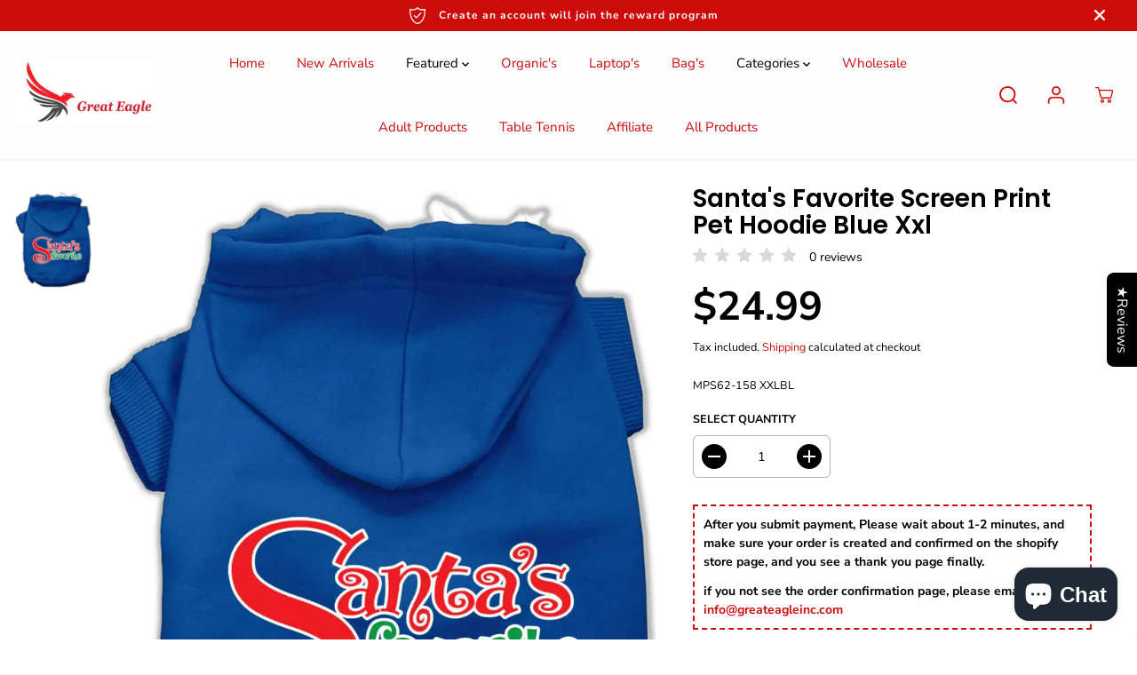

--- FILE ---
content_type: text/html; charset=utf-8
request_url: https://greateagleinc.com/products/santas-favorite-screen-print-pet-hoodie-blue-xxl
body_size: 68583
content:
<!doctype html>
<html class="no-js" lang="en">
  <head><!-- SEOAnt Speed Up Script --><script>
const AllowUrlArray_SEOAnt = ['cdn.nfcube.com', 'cdnv2.mycustomizer.com'];
const ForbidUrlArray_SEOAnt = [];
window.WhiteUrlArray_SEOAnt = AllowUrlArray_SEOAnt.map(src => new RegExp(src, 'i'));
window.BlackUrlArray_SEOAnt = ForbidUrlArray_SEOAnt.map(src => new RegExp(src, 'i'));
</script>
<script>
// Limit output
class AllowJsPlugin{constructor(e){const attrArr=["default","defer","async"];this.listener=this.handleListener.bind(this,e),this.jsArr=[],this.attribute=attrArr.reduce(((e,t)=>({...e,[t]:[]})),{});const t=this;e.forEach((e=>window.addEventListener(e,t.listener,{passive:!0})))}handleListener(e){const t=this;return e.forEach((e=>window.removeEventListener(e,t.listener))),"complete"===document.readyState?this.handleDOM():document.addEventListener("readystatechange",(e=>{if("complete"===e.target.readyState)return setTimeout(t.handleDOM.bind(t),1)}))}async handleDOM(){this.pauseEvent(),this.pauseJQuery(),this.getScripts(),this.beforeScripts();for(const e of Object.keys(this.attribute))await this.changeScripts(this.attribute[e]);for(const e of["DOMContentLoaded","readystatechange"])await this.requestRedraw(),document.dispatchEvent(new Event("allowJS-"+e));document.lightJSonreadystatechange&&document.lightJSonreadystatechange();for(const e of["DOMContentLoaded","load"])await this.requestRedraw(),window.dispatchEvent(new Event("allowJS-"+e));await this.requestRedraw(),window.lightJSonload&&window.lightJSonload(),await this.requestRedraw(),this.jsArr.forEach((e=>e(window).trigger("allowJS-jquery-load"))),window.dispatchEvent(new Event("allowJS-pageshow")),await this.requestRedraw(),window.lightJSonpageshow&&window.lightJSonpageshow()}async requestRedraw(){return new Promise((e=>requestAnimationFrame(e)))}getScripts(){document.querySelectorAll("script[type=AllowJs]").forEach((e=>{e.hasAttribute("src")?e.hasAttribute("async")&&e.async?this.attribute.async.push(e):e.hasAttribute("defer")&&e.defer?this.attribute.defer.push(e):this.attribute.default.push(e):this.attribute.default.push(e)}))}beforeScripts(){const e=this,t=Object.keys(this.attribute).reduce(((t,n)=>[...t,...e.attribute[n]]),[]),n=document.createDocumentFragment();t.forEach((e=>{const t=e.getAttribute("src");if(!t)return;const s=document.createElement("link");s.href=t,s.rel="preload",s.as="script",n.appendChild(s)})),document.head.appendChild(n)}async changeScripts(e){let t;for(;t=e.shift();)await this.requestRedraw(),new Promise((e=>{const n=document.createElement("script");[...t.attributes].forEach((e=>{"type"!==e.nodeName&&n.setAttribute(e.nodeName,e.nodeValue)})),t.hasAttribute("src")?(n.addEventListener("load",e),n.addEventListener("error",e)):(n.text=t.text,e()),t.parentNode.replaceChild(n,t)}))}pauseEvent(){const e={};[{obj:document,name:"DOMContentLoaded"},{obj:window,name:"DOMContentLoaded"},{obj:window,name:"load"},{obj:window,name:"pageshow"},{obj:document,name:"readystatechange"}].map((t=>function(t,n){function s(n){return e[t].list.indexOf(n)>=0?"allowJS-"+n:n}e[t]||(e[t]={list:[n],add:t.addEventListener,remove:t.removeEventListener},t.addEventListener=(...n)=>{n[0]=s(n[0]),e[t].add.apply(t,n)},t.removeEventListener=(...n)=>{n[0]=s(n[0]),e[t].remove.apply(t,n)})}(t.obj,t.name))),[{obj:document,name:"onreadystatechange"},{obj:window,name:"onpageshow"}].map((e=>function(e,t){let n=e[t];Object.defineProperty(e,t,{get:()=>n||function(){},set:s=>{e["allowJS"+t]=n=s}})}(e.obj,e.name)))}pauseJQuery(){const e=this;let t=window.jQuery;Object.defineProperty(window,"jQuery",{get:()=>t,set(n){if(!n||!n.fn||!e.jsArr.includes(n))return void(t=n);n.fn.ready=n.fn.init.prototype.ready=e=>{e.bind(document)(n)};const s=n.fn.on;n.fn.on=n.fn.init.prototype.on=function(...e){if(window!==this[0])return s.apply(this,e),this;const t=e=>e.split(" ").map((e=>"load"===e||0===e.indexOf("load.")?"allowJS-jquery-load":e)).join(" ");return"string"==typeof e[0]||e[0]instanceof String?(e[0]=t(e[0]),s.apply(this,e),this):("object"==typeof e[0]&&Object.keys(e[0]).forEach((n=>{delete Object.assign(e[0],{[t(n)]:e[0][n]})[n]})),s.apply(this,e),this)},e.jsArr.push(n),t=n}})}}new AllowJsPlugin(["keydown","wheel","mouseenter","mousemove","mouseleave","touchstart","touchmove","touchend"]);
</script>
<script>
"use strict";function SEOAnt_toConsumableArray(t){if(Array.isArray(t)){for(var e=0,r=Array(t.length);e<t.length;e++)r[e]=t[e];return r}return Array.from(t)}function _0x960a(t,e){var r=_0x3840();return(_0x960a=function(t,e){return t-=247,r[t]})(t,e)}function _0x3840(){var t=["defineProperties","application/javascript","preventDefault","4990555yeBSbh","addEventListener","set","setAttribute","bind","getAttribute","parentElement","WhiteUrlArray_SEOAnt","listener","toString","toLowerCase","every","touchend","SEOAnt scripts can't be lazy loaded","keydown","touchstart","removeChild","length","58IusxNw","BlackUrlArray_SEOAnt","observe","name","value","documentElement","wheel","warn","whitelist","map","tagName","402345HpbWDN","getOwnPropertyDescriptor","head","type","touchmove","removeEventListener","8160iwggKQ","call","beforescriptexecute","some","string","options","push","appendChild","blacklisted","querySelectorAll","5339295FeRgGa","4OtFDAr","filter","57211uwpiMx","nodeType","createElement","src","13296210cxmbJp",'script[type="',"1744290Faeint","test","forEach","script","blacklist","attributes","get","$&","744DdtCNR"];return(_0x3840=function(){return t})()}var _extends=Object.assign||function(t){for(var e=1;e<arguments.length;e++){var r=arguments[e];for(var n in r)Object.prototype.hasOwnProperty.call(r,n)&&(t[n]=r[n])}return t},_slicedToArray=function(){function t(t,e){var r=[],n=!0,o=!1,i=void 0;try{for(var a,c=t[Symbol.iterator]();!(n=(a=c.next()).done)&&(r.push(a.value),!e||r.length!==e);n=!0);}catch(t){o=!0,i=t}finally{try{!n&&c.return&&c.return()}finally{if(o)throw i}}return r}return function(e,r){if(Array.isArray(e))return e;if(Symbol.iterator in Object(e))return t(e,r);throw new TypeError("Invalid attempt to destructure non-iterable instance")}}(),_typeof="function"==typeof Symbol&&"symbol"==typeof Symbol.iterator?function(t){return typeof t}:function(t){return t&&"function"==typeof Symbol&&t.constructor===Symbol&&t!==Symbol.prototype?"symbol":typeof t};(function(t,e){for(var r=_0x960a,n=t();[];)try{if(531094===parseInt(r(306))/1+-parseInt(r(295))/2*(parseInt(r(312))/3)+-parseInt(r(257))/4*(parseInt(r(277))/5)+-parseInt(r(265))/6+-parseInt(r(259))/7*(-parseInt(r(273))/8)+-parseInt(r(256))/9+parseInt(r(263))/10)break;n.push(n.shift())}catch(t){n.push(n.shift())}})(_0x3840),function(){var t=_0x960a,e="javascript/blocked",r={blacklist:window[t(296)],whitelist:window[t(284)]},n={blacklisted:[]},o=function(n,o){return n&&(!o||o!==e)&&(!r.blacklist||r[t(269)][t(249)](function(e){return e[t(266)](n)}))&&(!r[t(303)]||r.whitelist[t(288)](function(e){return!e[t(266)](n)}))},i=function(e){var n=t,o=e[n(282)](n(262));return r[n(269)]&&r.blacklist[n(288)](function(t){return!t.test(o)})||r[n(303)]&&r.whitelist[n(249)](function(t){return t[n(266)](o)})},a=new MutationObserver(function(r){for(var i=t,a=0;a<r[i(294)];a++)for(var c=r[a].addedNodes,u=0;u<c.length;u++)!function(t){var r=c[t];if(1===r[i(260)]&&"SCRIPT"===r[i(305)]){var a=r[i(262)],u=r[i(309)];if(o(a,u)){n.blacklisted[i(252)]([r,r.type]),r[i(309)]=e;var s=function t(n){var o=i;r[o(282)](o(309))===e&&n[o(276)](),r[o(311)](o(248),t)};r[i(278)](i(248),s),r[i(283)]&&r[i(283)][i(293)](r)}}}(u)});a[t(297)](document[t(300)],{childList:!![],subtree:!![]});var c=/[|\{}()\[\]^$+*?.]/g,u=function(){for(var o=arguments.length,u=Array(o),s=0;s<o;s++)u[s]=arguments[s];var l=t;u[l(294)]<1?(r[l(269)]=[],r[l(303)]=[]):(r.blacklist&&(r[l(269)]=r.blacklist[l(258)](function(t){return u[l(288)](function(e){var r=l;return(void 0===e?"undefined":_typeof(e))===r(250)?!t.test(e):e instanceof RegExp?t.toString()!==e.toString():void 0})})),r[l(303)]&&(r[l(303)]=[].concat(SEOAnt_toConsumableArray(r[l(303)]),SEOAnt_toConsumableArray(u.map(function(t){var e=l;if("string"==typeof t){var n=t.replace(c,e(272)),o=".*"+n+".*";if(r[e(303)][e(288)](function(t){return t[e(286)]()!==o[e(286)]()}))return new RegExp(o)}else if(t instanceof RegExp&&r[e(303)][e(288)](function(r){return r[e(286)]()!==t.toString()}))return t;return null})[l(258)](Boolean)))));for(var f=document[l(255)](l(264)+e+'"]'),p=0;p<f[l(294)];p++){var y=f[p];i(y)&&(n[l(254)][l(252)]([y,l(275)]),y[l(283)][l(293)](y))}var v=0;[].concat(SEOAnt_toConsumableArray(n[l(254)]))[l(267)](function(t,e){var r=_slicedToArray(t,2),o=r[0],a=r[1],c=l;if(i(o)){for(var u=document.createElement("script"),s=0;s<o.attributes.length;s++){var f=o[c(270)][s];f[c(298)]!==c(262)&&f.name!==c(309)&&u.setAttribute(f.name,o.attributes[s][c(299)])}u[c(280)](c(262),o[c(262)]),u.setAttribute("type",a||c(275)),document[c(308)][c(253)](u),n[c(254)].splice(e-v,1),v++}}),r[l(269)]&&r.blacklist.length<1&&a.disconnect()},s=document.createElement,l={src:Object[t(307)](HTMLScriptElement.prototype,t(262)),type:Object[t(307)](HTMLScriptElement.prototype,t(309))};document[t(261)]=function(){for(var r=t,n=arguments.length,i=Array(n),a=0;a<n;a++)i[a]=arguments[a];if(i[0][r(287)]()!==r(268))return s[r(281)](document).apply(void 0,i);var c=s.bind(document).apply(void 0,i);try{Object[r(274)](c,{src:_extends({},l[r(262)],{set:function(t){var n=r;o(t,c[n(309)])&&l.type[n(279)][n(247)](this,e),l[n(262)][n(279)].call(this,t)}}),type:_extends({},l[r(309)],{get:function(){var t=r,n=l[t(309)][t(271)][t(247)](this);return n===e||o(this[t(262)],n)?null:n},set:function(t){var n=r,i=o(c[n(262)],c[n(309)])?e:t;l.type[n(279)][n(247)](this,i)}})}),c.setAttribute=function(t,e){var n=r;t===n(309)||t===n(262)?c[t]=e:HTMLScriptElement.prototype[n(280)][n(247)](c,t,e)}}catch(t){console[r(302)](r(290),t)}return c},[t(291),"mousemove",t(289),t(310),t(292),t(301)][t(304)](function(t){return{type:t,listener:function(){return u()},options:{passive:!![]}}}).forEach(function(e){var r=t;document[r(278)](e[r(309)],e[r(285)],e[r(251)])})}();
</script>
<!-- /SEOAnt Speed Up Script -->
  <meta name="google-site-verification" content="SrfMgV52tm1aVpH6_inDrVfuf4AdvFlOOUOLEhiyRyA" />
    
    
     


<link rel="preload" as="image" href="//greateagleinc.com/cdn/shop/products/Santa_s-Favorite-Screen-Print-Pet-Hoodie-Blue-Xxl-GreatEagleInc-319443577_800x.jpg?v=1768488754">




<link rel="preconnect" href="//fonts.shopifycdn.com/" crossorigin>
<link rel="preconnect" href="//cdn.shopify.com/" crossorigin>
<link rel="preconnect" href="//v.shopify.com/" crossorigin>
<link rel="dns-prefetch" href="//greateagleinc.com" crossorigin>
<link rel="dns-prefetch" href="//greateagleinc.myshopify.com" crossorigin>
<link rel="dns-prefetch" href="//cdn.shopify.com" crossorigin>
<link rel="dns-prefetch" href="//v.shopify.com" crossorigin>
<link rel="dns-prefetch" href="//fonts.shopifycdn.com" crossorigin>
     
    <script async src='https://cdn.shopify.com/s/files/1/0411/8639/4277/t/11/assets/spotlight.js'></script>

    <link async href='https://cdn.shopify.com/s/files/1/0411/8639/4277/t/11/assets/ymq-option.css' rel='stylesheet'>
    
	<link async href='https://option.ymq.cool/option/bottom.css' rel='stylesheet'> 

	<style id="ymq-jsstyle"></style>
	<script>
		window.best_option = window.best_option || {}; 

		best_option.shop = `greateagleinc.myshopify.com`; 

		best_option.page = `product`; 

		best_option.ymq_option_branding = {}; 
		  
			best_option.ymq_option_branding = {"button":{"--button-background-checked-color":"#000000","--button-background-color":"#FFFFFF","--button-background-disabled-color":"#FFFFFF","--button-border-checked-color":"#000000","--button-border-color":"#000000","--button-border-disabled-color":"#000000","--button-font-checked-color":"#FFFFFF","--button-font-disabled-color":"#cccccc","--button-font-color":"#000000","--button-border-radius":"0","--button-font-size":"14","--button-line-height":"20","--button-margin-l-r":"4","--button-margin-u-d":"4","--button-padding-l-r":"16","--button-padding-u-d":"8"},"radio":{"--radio-border-color":"#BBC1E1","--radio-border-checked-color":"#BBC1E1","--radio-border-disabled-color":"#BBC1E1","--radio-border-hover-color":"#BBC1E1","--radio-background-color":"#FFFFFF","--radio-background-checked-color":"#275EFE","--radio-background-disabled-color":"#E1E6F9","--radio-background-hover-color":"#FFFFFF","--radio-inner-color":"#E1E6F9","--radio-inner-checked-color":"#FFFFFF","--radio-inner-disabled-color":"#FFFFFF"},"input":{"--input-background-checked-color":"#FFFFFF","--input-background-color":"#FFFFFF","--input-border-checked-color":"#000000","--input-border-color":"#000000","--input-font-checked-color":"#000000","--input-font-color":"#000000","--input-border-radius":"0","--input-font-size":"14","--input-padding-l-r":"16","--input-padding-u-d":"9","--input-width":"100","--input-max-width":"400"},"select":{"--select-border-color":"#000000","--select-border-checked-color":"#000000","--select-background-color":"#FFFFFF","--select-background-checked-color":"#FFFFFF","--select-font-color":"#000000","--select-font-checked-color":"#000000","--select-option-background-color":"#FFFFFF","--select-option-background-checked-color":"#F5F9FF","--select-option-background-disabled-color":"#FFFFFF","--select-option-font-color":"#000000","--select-option-font-checked-color":"#000000","--select-option-font-disabled-color":"#CCCCCC","--select-padding-u-d":"9","--select-padding-l-r":"16","--select-option-padding-u-d":"9","--select-option-padding-l-r":"16","--select-width":"100","--select-max-width":"400","--select-font-size":"14","--select-border-radius":"0"},"multiple":{"--multiple-background-color":"#F5F9FF","--multiple-font-color":"#000000","--multiple-padding-u-d":"2","--multiple-padding-l-r":"8","--multiple-font-size":"12","--multiple-border-radius":"0"},"img":{"--img-border-color":"#E1E1E1","--img-border-checked-color":"#000000","--img-border-disabled-color":"#000000","--img-width":"50","--img-height":"50","--img-margin-u-d":"2","--img-margin-l-r":"2","--img-border-radius":"4"},"upload":{"--upload-background-color":"#409EFF","--upload-font-color":"#FFFFFF","--upload-border-color":"#409EFF","--upload-padding-u-d":"12","--upload-padding-l-r":"20","--upload-font-size":"12","--upload-border-radius":"4"},"cart":{"--cart-border-color":"#000000","--buy-border-color":"#000000","--cart-border-hover-color":"#000000","--buy-border-hover-color":"#000000","--cart-background-color":"#000000","--buy-background-color":"#000000","--cart-background-hover-color":"#000000","--buy-background-hover-color":"#000000","--cart-font-color":"#FFFFFF","--buy-font-color":"#FFFFFF","--cart-font-hover-color":"#FFFFFF","--buy-font-hover-color":"#FFFFFF","--cart-padding-u-d":"12","--cart-padding-l-r":"16","--buy-padding-u-d":"12","--buy-padding-l-r":"16","--cart-margin-u-d":"4","--cart-margin-l-r":"0","--buy-margin-u-d":"4","--buy-margin-l-r":"0","--cart-width":"100","--cart-max-width":"800","--buy-width":"100","--buy-max-width":"800","--cart-font-size":"14","--cart-border-radius":"0","--buy-font-size":"14","--buy-border-radius":"0"},"quantity":{"--quantity-border-color":"#A6A3A3","--quantity-font-color":"#000000","--quantity-background-color":"#FFFFFF","--quantity-width":"150","--quantity-height":"40","--quantity-font-size":"14","--quantity-border-radius":"0"},"global":{"--global-title-color":"#000000","--global-help-color":"#000000","--global-error-color":"#DC3545","--global-title-font-size":"14","--global-help-font-size":"12","--global-error-font-size":"12","--global-margin-top":"0","--global-margin-bottom":"20","--global-margin-left":"0","--global-margin-right":"0","--global-title-margin-top":"0","--global-title-margin-bottom":"5","--global-title-margin-left":"0","--global-title-margin-right":"0","--global-help-margin-top":"5","--global-help-margin-bottom":"0","--global-help-margin-left":"0","--global-help-margin-right":"0","--global-error-margin-top":"5","--global-error-margin-bottom":"0","--global-error-margin-left":"0","--global-error-margin-right":"0"},"discount":{"--new-discount-normal-color":"#1878B9","--new-discount-error-color":"#E22120","--new-discount-layout":"flex-end"},"lan":{"require":"This is a required field.","email":"Please enter a valid email address.","phone":"Please enter the correct phone.","number":"Please enter an number.","integer":"Please enter an integer.","min_char":"Please enter no less than %s characters.","max_char":"Please enter no more than %s characters.","max_s":"Please choose less than %s options.","min_s":"Please choose more than %s options.","total_s":"Please choose %s options.","min":"Please enter no less than %s.","max":"Please enter no more than %s.","currency":"USD","sold_out":"sold out","please_choose":"Please choose","add_to_cart":"ADD TO CART","buy_it_now":"BUY IT NOW","add_price_text":"Selection will add %s to the price","discount_code":"Discount code","application":"Apply","discount_error1":"Enter a valid discount code","discount_error2":"discount code isn't valid for the items in your cart"},"price":{"--price-border-color":"#000000","--price-background-color":"#FFFFFF","--price-font-color":"#000000","--price-price-font-color":"#03de90","--price-padding-u-d":"9","--price-padding-l-r":"16","--price-width":"100","--price-max-width":"400","--price-font-size":"14","--price-border-radius":"0"},"extra":{"is_show":"1","plan":0,"quantity-box":"1","price-value":"3,4,15,6,16,7","variant-original-margin-bottom":"15","strong-dorp-down":"1","radio-unchecked":"1","img-option-bigger":1,"add-button-reload":1,"variant-original":"1","show-canvas-text":"1","condition-is-hide":"1","init-variant-type":"1","color-swatch":"2","color-matching":"{}","title-value":"1,2,9,10","make-sku":0}}; 
		 
	        
		best_option.product = {"id":7187786465477,"title":"Santa's Favorite Screen Print Pet Hoodie Blue Xxl","handle":"santas-favorite-screen-print-pet-hoodie-blue-xxl","description":"Cotton\/poly blend hoodie with a super soft interior.Enhanced with a great screen print design.","published_at":"2022-06-13T00:29:36-04:00","created_at":"2022-06-13T00:29:37-04:00","vendor":"GreatEagleInc","type":"Christmas","tags":["Holiday Hoodies - Santas Favorite Screen Print Pet Hoodie"],"price":2499,"price_min":2499,"price_max":2499,"available":true,"price_varies":false,"compare_at_price":2299,"compare_at_price_min":2299,"compare_at_price_max":2299,"compare_at_price_varies":false,"variants":[{"id":41460973600965,"title":"Default Title","option1":"Default Title","option2":null,"option3":null,"sku":"MPS62-158 XXLBL","requires_shipping":true,"taxable":true,"featured_image":{"id":31452285370565,"product_id":7187786465477,"position":1,"created_at":"2022-06-13T00:29:37-04:00","updated_at":"2026-01-15T09:52:34-05:00","alt":"Santa_s-Favorite-Screen-Print-Pet-Hoodie-Blue-Xxl-GreatEagleInc-319443577","width":1000,"height":1258,"src":"\/\/greateagleinc.com\/cdn\/shop\/products\/Santa_s-Favorite-Screen-Print-Pet-Hoodie-Blue-Xxl-GreatEagleInc-319443577.jpg?v=1768488754","variant_ids":[41460973600965]},"available":true,"name":"Santa's Favorite Screen Print Pet Hoodie Blue Xxl","public_title":null,"options":["Default Title"],"price":2499,"weight":454,"compare_at_price":2299,"inventory_management":"shopify","barcode":"099994257033","featured_media":{"alt":"Santa_s-Favorite-Screen-Print-Pet-Hoodie-Blue-Xxl-GreatEagleInc-319443577","id":23761336336581,"position":1,"preview_image":{"aspect_ratio":0.795,"height":1258,"width":1000,"src":"\/\/greateagleinc.com\/cdn\/shop\/products\/Santa_s-Favorite-Screen-Print-Pet-Hoodie-Blue-Xxl-GreatEagleInc-319443577.jpg?v=1768488754"}},"requires_selling_plan":false,"selling_plan_allocations":[]}],"images":["\/\/greateagleinc.com\/cdn\/shop\/products\/Santa_s-Favorite-Screen-Print-Pet-Hoodie-Blue-Xxl-GreatEagleInc-319443577.jpg?v=1768488754"],"featured_image":"\/\/greateagleinc.com\/cdn\/shop\/products\/Santa_s-Favorite-Screen-Print-Pet-Hoodie-Blue-Xxl-GreatEagleInc-319443577.jpg?v=1768488754","options":["Title"],"media":[{"alt":"Santa_s-Favorite-Screen-Print-Pet-Hoodie-Blue-Xxl-GreatEagleInc-319443577","id":23761336336581,"position":1,"preview_image":{"aspect_ratio":0.795,"height":1258,"width":1000,"src":"\/\/greateagleinc.com\/cdn\/shop\/products\/Santa_s-Favorite-Screen-Print-Pet-Hoodie-Blue-Xxl-GreatEagleInc-319443577.jpg?v=1768488754"},"aspect_ratio":0.795,"height":1258,"media_type":"image","src":"\/\/greateagleinc.com\/cdn\/shop\/products\/Santa_s-Favorite-Screen-Print-Pet-Hoodie-Blue-Xxl-GreatEagleInc-319443577.jpg?v=1768488754","width":1000}],"requires_selling_plan":false,"selling_plan_groups":[],"content":"Cotton\/poly blend hoodie with a super soft interior.Enhanced with a great screen print design."}; 

		best_option.ymq_has_only_default_variant = true; 
		 

        
            best_option.ymq_status = {}; 
    		 
    
    		best_option.ymq_variantjson = {}; 
    		 
    
    		best_option.ymq_option_data = {}; 
    		

    		best_option.ymq_option_condition = {}; 
    		 
              
        


        best_option.product_collections = {};
        
            best_option.product_collections[288806863045] = {"id":288806863045,"handle":"all-products","title":"All Products","updated_at":"2026-01-17T07:10:07-05:00","body_html":"","published_at":"2022-12-21T09:16:24-05:00","sort_order":"manual","template_suffix":"","disjunctive":true,"rules":[{"column":"variant_inventory","relation":"greater_than","condition":"0"},{"column":"variant_price","relation":"greater_than","condition":"0"},{"column":"variant_title","relation":"not_equals","condition":"0"},{"column":"type","relation":"not_equals","condition":"Adult Products"}],"published_scope":"web","image":{"created_at":"2025-11-10T15:45:36-05:00","alt":"All Products - GreatEagleInc","width":1248,"height":832,"src":"\/\/greateagleinc.com\/cdn\/shop\/collections\/all-products.png?v=1762809568"}};
        
            best_option.product_collections[293503729861] = {"id":293503729861,"handle":"great-eagle-products_management","title":"Great Eagle Products Management","updated_at":"2026-01-17T03:49:14-05:00","body_html":"\u003ch2 id=\"tinymce_scroll_sign\"\u003eUnderstanding Great Eagle Products Management\u003c\/h2\u003e\n\u003ch3\u003eQuality Assurance in Great Eagle Products\u003c\/h3\u003e\n\u003cp\u003eGreat Eagle Products focuses on quality assurance to ensure customer satisfaction. Each stage of production is closely monitored because maintaining high standards is crucial. By implementing strict quality checks, Great Eagle Products not only meets but often exceeds industry requirements. This approach means that customers can trust in the reliability of every product they purchase.\u003c\/p\u003e\n\u003ch3\u003eEfficient Production Processes\u003c\/h3\u003e\n\u003cp\u003eEfficiency is another key aspect of management at Great Eagle Products. The company integrates modern technologies and streamlined processes which allow them to produce goods faster, without compromising quality. This efficiency comes from continuous improvement efforts, so the management team regularly reviews production methods. As a result, Great Eagle Products can adapt to market demands swiftly, keeping them competitive.\u003c\/p\u003e\n\u003ch3\u003eEmployee Engagement and Training\u003c\/h3\u003e\n\u003cp\u003eAt Great Eagle Products, management understands that employees play a pivotal role in success. Therefore, they invest in employee engagement and training programs. By providing ongoing professional development, the workforce is more skilled and motivated. This commitment to employees fosters a positive work environment, which translates to better productivity and innovation within the company.\u003c\/p\u003e\n\u003cp\u003e\u003cbr\u003e\u003c\/p\u003e","published_at":"2023-07-09T22:17:20-04:00","sort_order":"best-selling","template_suffix":"","disjunctive":false,"rules":[{"column":"vendor","relation":"equals","condition":"GreatEagleInc"}],"published_scope":"web","image":{"created_at":"2025-11-11T12:43:53-05:00","alt":"Great Eagle Products Management - GreatEagleInc","width":1248,"height":832,"src":"\/\/greateagleinc.com\/cdn\/shop\/collections\/aliexpress-com-products.png?v=1766893402"}};
        
            best_option.product_collections[285908304069] = {"id":285908304069,"handle":"gyfai_products","title":"GYFAI_Products","updated_at":"2026-01-17T07:10:07-05:00","body_html":"Ultimate Search app uses this temporary collection to fetch best selling items.\u003cbr\u003ePlease do not delete this collection.\u003cbr\u003e\u003cbr\u003eIf you have removed the app, it is safe to remove this collection.","published_at":"2023-12-20T14:21:01-05:00","sort_order":"best-selling","template_suffix":"","disjunctive":false,"rules":[{"column":"variant_price","relation":"greater_than","condition":"0"},{"column":"variant_inventory","relation":"greater_than","condition":"0"},{"column":"variant_title","relation":"not_equals","condition":"0"},{"column":"type","relation":"not_contains","condition":"Adult Products"},{"column":"title","relation":"not_contains","condition":"sex"},{"column":"title","relation":"not_contains","condition":"Erection"},{"column":"title","relation":"not_contains","condition":"Anal"},{"column":"title","relation":"not_contains","condition":"Stimulant"},{"column":"title","relation":"not_contains","condition":"G Spot"},{"column":"title","relation":"not_contains","condition":"Nipple"},{"column":"title","relation":"not_contains","condition":"Arousal"},{"column":"title","relation":"not_contains","condition":"Vibrator"},{"column":"type","relation":"not_equals","condition":"Adult Products"},{"column":"title","relation":"not_contains","condition":"Penis"}],"published_scope":"web","image":{"created_at":"2025-12-21T16:20:42-05:00","alt":"Ultimate Search Bestseller Collection - DO NOT DELETE","width":200,"height":230,"src":"\/\/greateagleinc.com\/cdn\/shop\/collections\/logo_4ac54ca3-6581-4196-8129-0cfe11105a51.png?v=1766352042"}};
        
            best_option.product_collections[224690045095] = {"id":224690045095,"handle":"homes","title":"Home's Home Decor Essentials for Every Space","updated_at":"2026-01-16T18:53:18-05:00","body_html":"\u003ch2 id=\"tinymce_scroll_sign\"\u003eHome Decor Essentials for Every Space\u003c\/h2\u003e\n\u003cp\u003eYour home is your sanctuary, a space that reflects your personality and style. When it comes to enhancing the beauty and functionality of your home, \u003cstrong\u003ehome decor essentials\u003c\/strong\u003e are an absolute necessity. From cozy textiles to elegant wall art, these items serve to create a welcoming atmosphere while showcasing your unique taste.\u003c\/p\u003e\n\u003cp\u003eThis collection of \u003cstrong\u003ehome decor essentials\u003c\/strong\u003e is meticulously curated to cater to every room in your house. Whether you're looking to add warmth to your living room, a touch of elegance to your dining area, or sprucing up your bedroom, our essentials offer both functionality and style.\u003c\/p\u003e\n\u003ch3\u003eTransform Your Living Space\u003c\/h3\u003e\n\u003cp\u003eThe living room is often considered the heart of the home, where families gather and memories are made. To ensure your space is both inviting and stylish, consider these essentials:\u003c\/p\u003e\n\u003cul\u003e\n\u003cli\u003e\n\u003cstrong\u003eDecorative Pillows:\u003c\/strong\u003e A simple way to refresh your sofa or chairs.\u003c\/li\u003e\n\u003cli\u003e\n\u003cstrong\u003eArea Rugs:\u003c\/strong\u003e Define your space and add warmth underfoot.\u003c\/li\u003e\n\u003cli\u003e\n\u003cstrong\u003eWall Art:\u003c\/strong\u003e Create visual interest that speaks to your personality.\u003c\/li\u003e\n\u003cli\u003e\n\u003cstrong\u003eLighting Fixtures:\u003c\/strong\u003e Set the mood for relaxation or entertaining.\u003c\/li\u003e\n\u003c\/ul\u003e\n\u003cp\u003eEach of these pieces not only offers aesthetic appeal but also practical benefits. For example, the right decorative pillows can provide extra comfort, while area rugs can help absorb sound, making your living space serene.\u003c\/p\u003e\n\u003ch3\u003eEssentials for the Kitchen\u003c\/h3\u003e\n\u003cp\u003eYour kitchen is often the hub of activity, where culinary masterpieces come to life. To enhance this vital space, consider adding:\u003c\/p\u003e\n\u003cul\u003e\n\u003cli\u003e\n\u003cstrong\u003eStylish Utensils:\u003c\/strong\u003e Functional tools don't have to be plain.\u003c\/li\u003e\n\u003cli\u003e\n\u003cstrong\u003eClever Storage Solutions:\u003c\/strong\u003e Keep your counters clutter-free.\u003c\/li\u003e\n\u003cli\u003e\n\u003cstrong\u003eDecorative Bowls:\u003c\/strong\u003e Perfect for holding fruits while adding a pop of color.\u003c\/li\u003e\n\u003cli\u003e\n\u003cstrong\u003eTea Towels:\u003c\/strong\u003e Practical and decorative touches year-round.\u003c\/li\u003e\n\u003c\/ul\u003e\n\u003cp\u003eBy integrating these \u003cstrong\u003ehome decor essentials\u003c\/strong\u003e, you'll not only improve the functionality of your kitchen but also create an inviting space for family and friends to enjoy.\u003c\/p\u003e\n\u003ch3\u003eMake Your Bedroom a Sanctuary\u003c\/h3\u003e\n\u003cp\u003eYour bedroom should be a peaceful retreat. To create that calming environment, consider the following essentials:\u003c\/p\u003e\n\u003cul\u003e\n\u003cli\u003e\n\u003cstrong\u003eSoft Bedding:\u003c\/strong\u003e Luxurious sheets and comforters make bedtime a pleasure.\u003c\/li\u003e\n\u003cli\u003e\n\u003cstrong\u003eSerene Color Palettes:\u003c\/strong\u003e Choose calming colors for a tranquil vibe.\u003c\/li\u003e\n\u003cli\u003e\n\u003cstrong\u003ePersonalized Wall Decor:\u003c\/strong\u003e Showcase your unique style and memories.\u003c\/li\u003e\n\u003cli\u003e\n\u003cstrong\u003eAmbient Lighting:\u003c\/strong\u003e Soft lamps can enhance relaxation.\u003c\/li\u003e\n\u003c\/ul\u003e\n\u003cp\u003eThese touches can dramatically change the mood of your space, making it the perfect environment for rest and rejuvenation.\u003c\/p\u003e\n\u003ch3\u003eBathroom Bliss\u003c\/h3\u003e\n\u003cp\u003eYour bathroom should offer both functionality and comfort. Elevate your daily routine with:\u003c\/p\u003e\n\u003cul\u003e\n\u003cli\u003e\n\u003cstrong\u003eLuxurious Towels:\u003c\/strong\u003e Experience comfort after every shower.\u003c\/li\u003e\n\u003cli\u003e\n\u003cstrong\u003eFunctional Storage Baskets:\u003c\/strong\u003e Keep your space looking tidy.\u003c\/li\u003e\n\u003cli\u003e\n\u003cstrong\u003eAromatherapy Candles:\u003c\/strong\u003e Promote relaxation and tranquility.\u003c\/li\u003e\n\u003cli\u003e\n\u003cstrong\u003eDecorative Mirrors:\u003c\/strong\u003e Enhance light and create the illusion of space.\u003c\/li\u003e\n\u003c\/ul\u003e\n\u003cp\u003eWith these \u003cstrong\u003ehome decor essentials\u003c\/strong\u003e, you can turn your bathroom into a personal spa, adding simple comforts that enhance your daily rituals.\u003c\/p\u003e\n\u003ch3\u003eOutdoor Entertaining Essentials\u003c\/h3\u003e\n\u003cp\u003eDon’t forget your outdoor spaces! Whether you have a small balcony or a vast backyard, you can transform it into an inviting area with:\u003c\/p\u003e\n\u003cul\u003e\n\u003cli\u003e\n\u003cstrong\u003eCozy Outdoor Furniture:\u003c\/strong\u003e Create a relaxing atmosphere.\u003c\/li\u003e\n\u003cli\u003e\n\u003cstrong\u003eOutdoor Lighting:\u003c\/strong\u003e Illuminate your gatherings beautifully.\u003c\/li\u003e\n\u003cli\u003e\n\u003cstrong\u003eDecorative Planters:\u003c\/strong\u003e Bring life and color to your patio.\u003c\/li\u003e\n\u003cli\u003e\n\u003cstrong\u003eFabric Cushions:\u003c\/strong\u003e Comfort for your outdoor seating.\u003c\/li\u003e\n\u003c\/ul\u003e\n\u003cp\u003eThese essentials will help in creating a seamless transition from indoor charm to outdoor relaxation, making every gathering memorable.\u003c\/p\u003e\n\u003ch3\u003eSustainable and Stylish\u003c\/h3\u003e\n\u003cp\u003eIn today’s eco-conscious world, selecting \u003cstrong\u003ehome decor essentials\u003c\/strong\u003e that are sustainable is essential. Opt for products made from environmentally friendly materials without compromising on style. From organic cotton cushions to reclaimed wood furniture, your choices can positively impact the planet.\u003c\/p\u003e\n\u003ch3\u003eConclusion: Elevate Your Space\u003c\/h3\u003e\n\u003cp\u003e\u003cstrong\u003eHome decor essentials\u003c\/strong\u003e are not just accessories; they are the building blocks of a comfortable and inviting home. Each item you choose should reflect your personality while enhancing your space’s functionality. By investing in quality pieces that complement your lifestyle, you can create a home that feels both chic and cozy.\u003c\/p\u003e\n\u003cp\u003eExplore our collection today and discover how you can elevate every room in your home with the perfect decor essentials. Shop now and transform your space into a true reflection of you!\u003c\/p\u003e\n\u003ch3\u003eUnderstanding the Basics of Home Decor\u003c\/h3\u003e\n\u003cp\u003eHome decor is essential because it reflects your personal style and makes your living space inviting. It includes furniture, color schemes, and decorative accents. By choosing the right home decor elements, you create a cozy atmosphere that enhances the overall feel of your home. For example, selecting soft lighting can make your room feel warm and welcoming. Remember, it's about combining functionality with aesthetics, so be sure to consider both when decorating your space.\u003c\/p\u003e\n\u003ch3\u003eKey Elements for Different Spaces\u003c\/h3\u003e\n\u003cp\u003eDifferent rooms in your home require unique decor approaches. In your living room, focus on comfort and style by using plush sofas, warm colors, and art pieces that speak to you. For the kitchen, practical decor items like colorful dishware or decorative storage can enhance the space's functionality. Also, don't forget about bedrooms; adding soft bedding and personal touches with photos can create a restful sanctuary.\u003c\/p\u003e\n\u003ch3\u003eBringing it All Together\u003c\/h3\u003e\n\u003cp\u003eUltimately, effective home decor should feel cohesive. You can achieve this by using a consistent color palette or theme throughout your spaces. Mixing old and new decor offers a blend of nostalgia and modernity, which appeals to many. Therefore, don’t hesitate to experiment with various styles until you find the perfect combination. So, take your time and enjoy the journey of transforming your home into a beautiful reflection of your personality.\u003c\/p\u003e\n\u003cp\u003e\u003cbr\u003e\u003c\/p\u003e","published_at":"2020-10-03T15:34:00-04:00","sort_order":"best-selling","template_suffix":"","disjunctive":true,"rules":[{"column":"type","relation":"contains","condition":"Cleaning Appliances"},{"column":"type","relation":"contains","condition":"Cookware Sets"},{"column":"type","relation":"contains","condition":"Face Skin Care"},{"column":"type","relation":"contains","condition":"Fish Finders"},{"column":"type","relation":"contains","condition":"Fishing Reels"},{"column":"type","relation":"contains","condition":"Wood"},{"column":"type","relation":"contains","condition":"Winch"},{"column":"type","relation":"contains","condition":"Vacuum"},{"column":"type","relation":"contains","condition":"Pest"},{"column":"type","relation":"contains","condition":"Toothbrushes"},{"column":"title","relation":"contains","condition":"garden"},{"column":"type","relation":"equals","condition":"Home \u0026 Garden"},{"column":"type","relation":"equals","condition":"Other Home \u0026 Garden Products"},{"column":"type","relation":"equals","condition":"Home \u0026 office"},{"column":"type","relation":"equals","condition":"Home audio"},{"column":"type","relation":"equals","condition":"Home automation \u0026 security"},{"column":"type","relation":"equals","condition":"Home decor"},{"column":"type","relation":"equals","condition":"Home Garden \u0026 Living"},{"column":"type","relation":"equals","condition":"Home improvement"},{"column":"type","relation":"equals","condition":"Living Room"},{"column":"type","relation":"equals","condition":"Office"},{"column":"type","relation":"equals","condition":"Christmas Hannukah And Thanksgiving Pet Supplies"},{"column":"type","relation":"equals","condition":"Christmas"},{"column":"type","relation":"equals","condition":"Bed \u0026 Bath"},{"column":"type","relation":"equals","condition":"Lighting"}],"published_scope":"web","image":{"created_at":"2025-11-11T12:47:50-05:00","alt":"Home's Home Decor Essentials for Every Space - GreatEagleInc","width":1248,"height":832,"src":"\/\/greateagleinc.com\/cdn\/shop\/collections\/home-decor_a58868ac-bf36-4471-8710-73ef88ea80a5.png?v=1766893399"}};
        
            best_option.product_collections[293076172997] = {"id":293076172997,"handle":"pet-products-and-supplies","title":"Pet Products and Supplies","updated_at":"2026-01-17T00:55:54-05:00","body_html":"\u003ch2 id=\"tinymce_scroll_sign\"\u003eDiscover Essential Pet Products and Supplies\u003c\/h2\u003e\n\u003ch3\u003eWhy Invest in Quality Pet Products?\u003c\/h3\u003e\n\u003cp\u003eWhen it comes to pets, investing in quality pet products is essential. These products can enhance the overall well-being of your furry friends. For instance, high-quality pet food provides better nutrition, so your pet will have more energy and vitality. Moreover, premium toys can improve their mental stimulation and prevent boredom, but don't forget about grooming supplies that keep their coats shiny and healthy. Overall, good products can make a significant difference in your pet's life.\u003c\/p\u003e\n\u003ch3\u003eChoosing the Right Supplies for Your Pet\u003c\/h3\u003e\n\u003cp\u003eChoosing the right pet supplies is important but can be overwhelming because of so many options available. You should consider your pet's specific needs, like their size and breed. For example, a large dog requires sturdy toys, while a small cat may prefer lighter playthings. Therefore, it's crucial to research and select products that fit your pet's lifestyle. This approach ensures your pet remains happy and avoids injuries, so they can enjoy their time without any worries.\u003c\/p\u003e\n\u003ch3\u003eTrendy and Innovative Pet Products\u003c\/h3\u003e\n\u003cp\u003eThe pet industry continually evolves, introducing trendy and innovative products. For example, smart collars can track your pet's location and monitor their activity levels, assisting you in keeping tabs on their health. Similarly, eco-friendly toys made from sustainable materials benefit the environment and your pet's health. Because of these advancements, there has never been a better time to explore new options that can enhance your pet's happiness and well-being.\u003c\/p\u003e","published_at":"2023-04-23T10:17:09-04:00","sort_order":"best-selling","template_suffix":"","disjunctive":true,"rules":[{"column":"title","relation":"contains","condition":"Pet"},{"column":"title","relation":"contains","condition":"cat"},{"column":"title","relation":"contains","condition":"dog"},{"column":"type","relation":"contains","condition":"pet"},{"column":"type","relation":"equals","condition":"Pet Apparel"},{"column":"type","relation":"equals","condition":"Pet Charms"},{"column":"type","relation":"equals","condition":"PET PRODUCTS"},{"column":"type","relation":"equals","condition":"Pet Products For Events And Holidays"},{"column":"type","relation":"equals","condition":"Pet Supplies"},{"column":"type","relation":"equals","condition":"Petflys"},{"column":"type","relation":"equals","condition":"Christmas Hannukah And Thanksgiving Pet Supplies"},{"column":"type","relation":"equals","condition":"Easter And Spring Pet Supplies"},{"column":"type","relation":"equals","condition":"Holiday Pet Products"}],"published_scope":"web","image":{"created_at":"2025-11-11T13:10:41-05:00","alt":"Pet Products and Supplies - GreatEagleInc","width":1248,"height":832,"src":"\/\/greateagleinc.com\/cdn\/shop\/collections\/pet-products-and-supplies.png?v=1766893402"}};
        


        best_option.ymq_template_options = {};
	    best_option.ymq_option_template = {};
		best_option.ymq_option_template_condition = {}; 
	    
	    
	    

        
            best_option.ymq_option_template_sort = false;
        

        
            best_option.ymq_option_template_sort_before = false;
        
        
        
        best_option.ymq_option_template_c_t = {};
  		best_option.ymq_option_template_condition_c_t = {};
        best_option.ymq_option_template_assign_c_t = {};
        
        

        

        
	</script>
    <script async src='https://options.ymq.cool/option/best-options.js'></script>
	

    <meta charset="utf-8">
    <meta name="msvalidate.01" content="616D48CE9521976272F6015706AB852F" />
    <meta http-equiv="X-UA-Compatible" content="IE=edge,chrome=1">
    <meta name="viewport" content="width=device-width,initial-scale=1">
    <meta name="facebook-domain-verification" content="4bz4wjdzizxyjoz109v2j8k3ns4ru8" />

    <!-- Google Tag Manager -->
<script>(function(w,d,s,l,i){w[l]=w[l]||[];w[l].push({'gtm.start':
new Date().getTime(),event:'gtm.js'});var f=d.getElementsByTagName(s)[0],
j=d.createElement(s),dl=l!='dataLayer'?'&l='+l:'';j.async=true;j.src=
'https://www.googletagmanager.com/gtm.js?id='+i+dl;f.parentNode.insertBefore(j,f);
})(window,document,'script','dataLayer','GTM-KJ3M6DV');</script>
<!-- End Google Tag Manager -->


   <!-- Google Customer Review -->
  <script src="https://apis.google.com/js/platform.js?onload=renderOptIn" async defer></script>
  
  <meta name="google-site-verification" content="8cPCoCETNXc5z6gWUdKYCA4wfeQyL3DZmGz3PjYZ88w" />
  
 <script>
  window.renderOptIn = function() {
    window.gapi.load('surveyoptin', function() {
      window.gapi.surveyoptin.render(
        {
          // REQUIRED FIELDS
          "merchant_id": 250902093,
          "order_id": "ORDER_ID",
          "email": "CUSTOMER_EMAIL",
          "delivery_country": "COUNTRY_CODE",
          "estimated_delivery_date": "YYYY-MM-DD",

          // OPTIONAL FIELDS
          "products": [{"gtin":"GTIN1"}, {"gtin":"GTIN2"}]
        });
    });
  }
</script>
  
  <script src="https://apis.google.com/js/platform.js?onload=renderBadge" async defer></script>

<script>
  window.renderBadge = function() {
    var ratingBadgeContainer = document.createElement("div");
    document.body.appendChild(ratingBadgeContainer);
    window.gapi.load('ratingbadge', function() {
      window.gapi.ratingbadge.render(ratingBadgeContainer, {"merchant_id": 250902093});
    });
  }
</script>
<!-- Google tag (gtag.js) -->
<script async src="https://www.googletagmanager.com/gtag/js?id=G-TENH7G9GVB"></script>
<script>
  window.dataLayer = window.dataLayer || [];
  function gtag(){dataLayer.push(arguments);}
  gtag('js', new Date());

  gtag('config', 'G-TENH7G9GVB');
</script>
    <!-- Global site tag (gtag.js) - Google Ads: 1063831494 -->
<script async src="https://www.googletagmanager.com/gtag/js?id=AW-1063831494"></script>
<script>
  window.dataLayer = window.dataLayer || [];
  function gtag(){dataLayer.push(arguments);}
  gtag('js', new Date());

  gtag('config', 'AW-1063831494');
</script>
  
  <script>
  gtag('event', 'page_view', {
    'send_to': 'AW-1063831494',
    'user_id': 'replace with value',
    'value': 'replace with value',
    'items': [{
      'id': 'replace with value',
      'google_business_vertical': 'retail'
    }, {
      'id': 'replace with value',
      'location_id': 'replace with value',
      'google_business_vertical': 'custom'
    }]
  });
</script>
  
  
  <!-- Facebook Pixel Code -->
<script>
!function(f,b,e,v,n,t,s)
{if(f.fbq)return;n=f.fbq=function(){n.callMethod?
n.callMethod.apply(n,arguments):n.queue.push(arguments)};
if(!f._fbq)f._fbq=n;n.push=n;n.loaded=!0;n.version='2.0';
n.queue=[];t=b.createElement(e);t.async=!0;
t.src=v;s=b.getElementsByTagName(e)[0];
s.parentNode.insertBefore(t,s)}(window, document,'script',
'https://connect.facebook.net/en_US/fbevents.js');
fbq('init', '683428885589316');
fbq('track', 'PageView');
</script>
<noscript><img height="1" width="1" style="display:none"
src="https://www.facebook.com/tr?id=683428885589316&ev=PageView&noscript=1"
/></noscript>
<!-- End Facebook Pixel Code -->

<script>
  window.renderOptIn = function() {
    window.gapi.load('surveyoptin', function() {
      window.gapi.surveyoptin.render(
        {
          // REQUIRED FIELDS
          "merchant_id": 250902093,
          "order_id": "ORDER_ID",
          "email": "CUSTOMER_EMAIL",
          "delivery_country": "COUNTRY_CODE",
          "estimated_delivery_date": "YYYY-MM-DD",

          // OPTIONAL FIELDS
          "products": [{"gtin":"GTIN1"}, {"gtin":"GTIN2"}]
        });
    });
  }
</script>
  
  <!--End Google Customer Review -->
<script src="https://www.paypal.com/sdk/js?client-id=sb&currency=USD" data-sdk-integration-source="button-factory"></script><meta property="og:site_name" content="GreatEagleInc">
<meta property="og:url" content="https://greateagleinc.com/products/santas-favorite-screen-print-pet-hoodie-blue-xxl">
<meta property="og:title" content="Santa&#39;s Favorite Screen Print Pet Hoodie Blue Xxl - GreatEagleInc">
<meta property="og:type" content="product">
<meta property="og:description" content="Cotton/poly blend hoodie with a super soft interior.Enhanced with a great screen print design. - GreatEagleInc">
<meta property="og:image:width" content="300"/> <meta property="og:image:height" content="300"/><meta property="og:image" content="https://greateagleinc.com/cdn/shop/products/Santa_s-Favorite-Screen-Print-Pet-Hoodie-Blue-Xxl-GreatEagleInc-319443577.jpg?v=1768488754&width=300"><meta property="og:image:secure_url" content="https://greateagleinc.com/cdn/shop/products/Santa_s-Favorite-Screen-Print-Pet-Hoodie-Blue-Xxl-GreatEagleInc-319443577.jpg?v=1768488754&width=300"><meta property="og:price:amount" content="24.99">
<meta property="og:price:currency" content="USD"><meta name="twitter:card" content="summary_large_image">
<meta name="twitter:title" content="Santa&#39;s Favorite Screen Print Pet Hoodie Blue Xxl - GreatEagleInc">
<meta name="twitter:description" content="Cotton/poly blend hoodie with a super soft interior.Enhanced with a great screen print design. - GreatEagleInc"><link rel="canonical" href="https://greateagleinc.com/products/santas-favorite-screen-print-pet-hoodie-blue-xxl">
    <link rel="preconnect" href="https://cdn.shopify.com" crossorigin><link rel="icon" type="image/png" href="//greateagleinc.com/cdn/shop/files/in.png?crop=center&height=32&v=1761865395&width=32"><title>Santa&#39;s Favorite Screen Print Pet Hoodie Blue Xxl </title><meta name="description" content="Cotton/poly blend hoodie with a super soft interior.Enhanced with a great screen print design. - GreatEagleInc"><script>window.performance && window.performance.mark && window.performance.mark('shopify.content_for_header.start');</script><meta id="shopify-digital-wallet" name="shopify-digital-wallet" content="/41480716455/digital_wallets/dialog">
<meta name="shopify-checkout-api-token" content="b54b81f189661024721b102ec7f816da">
<meta id="in-context-paypal-metadata" data-shop-id="41480716455" data-venmo-supported="false" data-environment="production" data-locale="en_US" data-paypal-v4="true" data-currency="USD">
<link rel="alternate" hreflang="x-default" href="https://greateagleinc.com/products/santas-favorite-screen-print-pet-hoodie-blue-xxl">
<link rel="alternate" hreflang="en" href="https://greateagleinc.com/products/santas-favorite-screen-print-pet-hoodie-blue-xxl">
<link rel="alternate" hreflang="zh-Hans" href="https://greateagleinc.com/zh/products/santas-favorite-screen-print-pet-hoodie-blue-xxl">
<link rel="alternate" hreflang="fr" href="https://greateagleinc.com/fr/products/santas-favorite-screen-print-pet-hoodie-blue-xxl">
<link rel="alternate" hreflang="de" href="https://greateagleinc.com/de/products/santas-favorite-screen-print-pet-hoodie-blue-xxl">
<link rel="alternate" hreflang="ga" href="https://greateagleinc.com/ga/products/santas-favorite-screen-print-pet-hoodie-blue-xxl">
<link rel="alternate" hreflang="it" href="https://greateagleinc.com/it/products/santas-favorite-screen-print-pet-hoodie-blue-xxl">
<link rel="alternate" hreflang="ja" href="https://greateagleinc.com/ja/products/santas-favorite-screen-print-pet-hoodie-blue-xxl">
<link rel="alternate" hreflang="ru" href="https://greateagleinc.com/ru/products/santas-favorite-screen-print-pet-hoodie-blue-xxl">
<link rel="alternate" hreflang="vi" href="https://greateagleinc.com/vi/products/santas-favorite-screen-print-pet-hoodie-blue-xxl">
<link rel="alternate" hreflang="zh-Hans-CN" href="https://greateagleinc.com/zh-cn/products/santas-favorite-screen-print-pet-hoodie-blue-xxl">
<link rel="alternate" hreflang="fr-CN" href="https://greateagleinc.com/fr-cn/products/santas-favorite-screen-print-pet-hoodie-blue-xxl">
<link rel="alternate" hreflang="ru-CN" href="https://greateagleinc.com/ru-cn/products/santas-favorite-screen-print-pet-hoodie-blue-xxl">
<link rel="alternate" hreflang="zh-Hans-AT" href="https://greateagleinc.com/zh/products/santas-favorite-screen-print-pet-hoodie-blue-xxl">
<link rel="alternate" hreflang="zh-Hans-AU" href="https://greateagleinc.com/zh/products/santas-favorite-screen-print-pet-hoodie-blue-xxl">
<link rel="alternate" hreflang="zh-Hans-BR" href="https://greateagleinc.com/zh/products/santas-favorite-screen-print-pet-hoodie-blue-xxl">
<link rel="alternate" hreflang="zh-Hans-CA" href="https://greateagleinc.com/zh/products/santas-favorite-screen-print-pet-hoodie-blue-xxl">
<link rel="alternate" hreflang="zh-Hans-CH" href="https://greateagleinc.com/zh/products/santas-favorite-screen-print-pet-hoodie-blue-xxl">
<link rel="alternate" hreflang="zh-Hans-CL" href="https://greateagleinc.com/zh/products/santas-favorite-screen-print-pet-hoodie-blue-xxl">
<link rel="alternate" hreflang="zh-Hans-DE" href="https://greateagleinc.com/zh/products/santas-favorite-screen-print-pet-hoodie-blue-xxl">
<link rel="alternate" hreflang="zh-Hans-DK" href="https://greateagleinc.com/zh/products/santas-favorite-screen-print-pet-hoodie-blue-xxl">
<link rel="alternate" hreflang="zh-Hans-ES" href="https://greateagleinc.com/zh/products/santas-favorite-screen-print-pet-hoodie-blue-xxl">
<link rel="alternate" hreflang="zh-Hans-FI" href="https://greateagleinc.com/zh/products/santas-favorite-screen-print-pet-hoodie-blue-xxl">
<link rel="alternate" hreflang="zh-Hans-FR" href="https://greateagleinc.com/zh/products/santas-favorite-screen-print-pet-hoodie-blue-xxl">
<link rel="alternate" hreflang="zh-Hans-GB" href="https://greateagleinc.com/zh/products/santas-favorite-screen-print-pet-hoodie-blue-xxl">
<link rel="alternate" hreflang="zh-Hans-GR" href="https://greateagleinc.com/zh/products/santas-favorite-screen-print-pet-hoodie-blue-xxl">
<link rel="alternate" hreflang="zh-Hans-HK" href="https://greateagleinc.com/zh/products/santas-favorite-screen-print-pet-hoodie-blue-xxl">
<link rel="alternate" hreflang="zh-Hans-ID" href="https://greateagleinc.com/zh/products/santas-favorite-screen-print-pet-hoodie-blue-xxl">
<link rel="alternate" hreflang="zh-Hans-IE" href="https://greateagleinc.com/zh/products/santas-favorite-screen-print-pet-hoodie-blue-xxl">
<link rel="alternate" hreflang="zh-Hans-IL" href="https://greateagleinc.com/zh/products/santas-favorite-screen-print-pet-hoodie-blue-xxl">
<link rel="alternate" hreflang="zh-Hans-IN" href="https://greateagleinc.com/zh/products/santas-favorite-screen-print-pet-hoodie-blue-xxl">
<link rel="alternate" hreflang="zh-Hans-IS" href="https://greateagleinc.com/zh/products/santas-favorite-screen-print-pet-hoodie-blue-xxl">
<link rel="alternate" hreflang="zh-Hans-IT" href="https://greateagleinc.com/zh/products/santas-favorite-screen-print-pet-hoodie-blue-xxl">
<link rel="alternate" hreflang="zh-Hans-JP" href="https://greateagleinc.com/zh/products/santas-favorite-screen-print-pet-hoodie-blue-xxl">
<link rel="alternate" hreflang="zh-Hans-MX" href="https://greateagleinc.com/zh/products/santas-favorite-screen-print-pet-hoodie-blue-xxl">
<link rel="alternate" hreflang="zh-Hans-MY" href="https://greateagleinc.com/zh/products/santas-favorite-screen-print-pet-hoodie-blue-xxl">
<link rel="alternate" hreflang="zh-Hans-NO" href="https://greateagleinc.com/zh/products/santas-favorite-screen-print-pet-hoodie-blue-xxl">
<link rel="alternate" hreflang="zh-Hans-NZ" href="https://greateagleinc.com/zh/products/santas-favorite-screen-print-pet-hoodie-blue-xxl">
<link rel="alternate" hreflang="zh-Hans-PH" href="https://greateagleinc.com/zh/products/santas-favorite-screen-print-pet-hoodie-blue-xxl">
<link rel="alternate" hreflang="zh-Hans-PL" href="https://greateagleinc.com/zh/products/santas-favorite-screen-print-pet-hoodie-blue-xxl">
<link rel="alternate" hreflang="zh-Hans-RU" href="https://greateagleinc.com/zh/products/santas-favorite-screen-print-pet-hoodie-blue-xxl">
<link rel="alternate" hreflang="zh-Hans-SE" href="https://greateagleinc.com/zh/products/santas-favorite-screen-print-pet-hoodie-blue-xxl">
<link rel="alternate" hreflang="zh-Hans-SG" href="https://greateagleinc.com/zh/products/santas-favorite-screen-print-pet-hoodie-blue-xxl">
<link rel="alternate" hreflang="zh-Hans-TH" href="https://greateagleinc.com/zh/products/santas-favorite-screen-print-pet-hoodie-blue-xxl">
<link rel="alternate" hreflang="zh-Hans-TR" href="https://greateagleinc.com/zh/products/santas-favorite-screen-print-pet-hoodie-blue-xxl">
<link rel="alternate" hreflang="zh-Hans-TW" href="https://greateagleinc.com/zh/products/santas-favorite-screen-print-pet-hoodie-blue-xxl">
<link rel="alternate" hreflang="zh-Hans-US" href="https://greateagleinc.com/zh/products/santas-favorite-screen-print-pet-hoodie-blue-xxl">
<link rel="alternate" hreflang="zh-Hans-VN" href="https://greateagleinc.com/zh/products/santas-favorite-screen-print-pet-hoodie-blue-xxl">
<link rel="alternate" type="application/json+oembed" href="https://greateagleinc.com/products/santas-favorite-screen-print-pet-hoodie-blue-xxl.oembed">
<script async="async" src="/checkouts/internal/preloads.js?locale=en-US"></script>
<script id="apple-pay-shop-capabilities" type="application/json">{"shopId":41480716455,"countryCode":"US","currencyCode":"USD","merchantCapabilities":["supports3DS"],"merchantId":"gid:\/\/shopify\/Shop\/41480716455","merchantName":"GreatEagleInc","requiredBillingContactFields":["postalAddress","email","phone"],"requiredShippingContactFields":["postalAddress","email","phone"],"shippingType":"shipping","supportedNetworks":["visa","masterCard","amex","discover","elo","jcb"],"total":{"type":"pending","label":"GreatEagleInc","amount":"1.00"},"shopifyPaymentsEnabled":true,"supportsSubscriptions":true}</script>
<script id="shopify-features" type="application/json">{"accessToken":"b54b81f189661024721b102ec7f816da","betas":["rich-media-storefront-analytics"],"domain":"greateagleinc.com","predictiveSearch":true,"shopId":41480716455,"locale":"en"}</script>
<script>var Shopify = Shopify || {};
Shopify.shop = "greateagleinc.myshopify.com";
Shopify.locale = "en";
Shopify.currency = {"active":"USD","rate":"1.0"};
Shopify.country = "US";
Shopify.theme = {"name":"Copy of Copy of MeroxIO Optimized 28-05-24","id":152776736965,"schema_name":"Yuva","schema_version":"4.1.0","theme_store_id":1615,"role":"main"};
Shopify.theme.handle = "null";
Shopify.theme.style = {"id":null,"handle":null};
Shopify.cdnHost = "greateagleinc.com/cdn";
Shopify.routes = Shopify.routes || {};
Shopify.routes.root = "/";</script>
<script type="module">!function(o){(o.Shopify=o.Shopify||{}).modules=!0}(window);</script>
<script>!function(o){function n(){var o=[];function n(){o.push(Array.prototype.slice.apply(arguments))}return n.q=o,n}var t=o.Shopify=o.Shopify||{};t.loadFeatures=n(),t.autoloadFeatures=n()}(window);</script>
<script id="shop-js-analytics" type="application/json">{"pageType":"product"}</script>
<script defer="defer" async type="module" src="//greateagleinc.com/cdn/shopifycloud/shop-js/modules/v2/client.init-shop-cart-sync_C5BV16lS.en.esm.js"></script>
<script defer="defer" async type="module" src="//greateagleinc.com/cdn/shopifycloud/shop-js/modules/v2/chunk.common_CygWptCX.esm.js"></script>
<script type="module">
  await import("//greateagleinc.com/cdn/shopifycloud/shop-js/modules/v2/client.init-shop-cart-sync_C5BV16lS.en.esm.js");
await import("//greateagleinc.com/cdn/shopifycloud/shop-js/modules/v2/chunk.common_CygWptCX.esm.js");

  window.Shopify.SignInWithShop?.initShopCartSync?.({"fedCMEnabled":true,"windoidEnabled":true});

</script>
<script>(function() {
  var isLoaded = false;
  function asyncLoad() {
    if (isLoaded) return;
    isLoaded = true;
    var urls = ["\/\/cdn.shopify.com\/proxy\/140740130d058c810626575a5950ea649ca48dc30dcf71f022bf5d5f1014ae8c\/api.goaffpro.com\/loader.js?shop=greateagleinc.myshopify.com\u0026sp-cache-control=cHVibGljLCBtYXgtYWdlPTkwMA","https:\/\/salespop.conversionbear.com\/script?app=salespop\u0026shop=greateagleinc.myshopify.com"];
    for (var i = 0; i < urls.length; i++) {
      var s = document.createElement('script');
      s.type = 'text/javascript';
      if (AllowUrlArray_SEOAnt.filter(u => urls[i].indexOf(u) > -1).length === 0) s.type = 'AllowJs'; s.async = true;
      s.src = urls[i];
      var x = document.getElementsByTagName('script')[0];
      x.parentNode.insertBefore(s, x);
    }
  };
  if(window.attachEvent) {
    window.attachEvent('onload', asyncLoad);
  } else {
    window.addEventListener('load', asyncLoad, false);
  }
})();</script>
<script id="__st">var __st={"a":41480716455,"offset":-18000,"reqid":"4db97037-4063-46c1-ace6-e8b45290abf0-1768671129","pageurl":"greateagleinc.com\/products\/santas-favorite-screen-print-pet-hoodie-blue-xxl","u":"96142c2f1fb2","p":"product","rtyp":"product","rid":7187786465477};</script>
<script>window.ShopifyPaypalV4VisibilityTracking = true;</script>
<script id="captcha-bootstrap">!function(){'use strict';const t='contact',e='account',n='new_comment',o=[[t,t],['blogs',n],['comments',n],[t,'customer']],c=[[e,'customer_login'],[e,'guest_login'],[e,'recover_customer_password'],[e,'create_customer']],r=t=>t.map((([t,e])=>`form[action*='/${t}']:not([data-nocaptcha='true']) input[name='form_type'][value='${e}']`)).join(','),a=t=>()=>t?[...document.querySelectorAll(t)].map((t=>t.form)):[];function s(){const t=[...o],e=r(t);return a(e)}const i='password',u='form_key',d=['recaptcha-v3-token','g-recaptcha-response','h-captcha-response',i],f=()=>{try{return window.sessionStorage}catch{return}},m='__shopify_v',_=t=>t.elements[u];function p(t,e,n=!1){try{const o=window.sessionStorage,c=JSON.parse(o.getItem(e)),{data:r}=function(t){const{data:e,action:n}=t;return t[m]||n?{data:e,action:n}:{data:t,action:n}}(c);for(const[e,n]of Object.entries(r))t.elements[e]&&(t.elements[e].value=n);n&&o.removeItem(e)}catch(o){console.error('form repopulation failed',{error:o})}}const l='form_type',E='cptcha';function T(t){t.dataset[E]=!0}const w=window,h=w.document,L='Shopify',v='ce_forms',y='captcha';let A=!1;((t,e)=>{const n=(g='f06e6c50-85a8-45c8-87d0-21a2b65856fe',I='https://cdn.shopify.com/shopifycloud/storefront-forms-hcaptcha/ce_storefront_forms_captcha_hcaptcha.v1.5.2.iife.js',D={infoText:'Protected by hCaptcha',privacyText:'Privacy',termsText:'Terms'},(t,e,n)=>{const o=w[L][v],c=o.bindForm;if(c)return c(t,g,e,D).then(n);var r;o.q.push([[t,g,e,D],n]),r=I,A||(h.body.append(Object.assign(h.createElement('script'),{id:'captcha-provider',async:!0,src:r})),A=!0)});var g,I,D;w[L]=w[L]||{},w[L][v]=w[L][v]||{},w[L][v].q=[],w[L][y]=w[L][y]||{},w[L][y].protect=function(t,e){n(t,void 0,e),T(t)},Object.freeze(w[L][y]),function(t,e,n,w,h,L){const[v,y,A,g]=function(t,e,n){const i=e?o:[],u=t?c:[],d=[...i,...u],f=r(d),m=r(i),_=r(d.filter((([t,e])=>n.includes(e))));return[a(f),a(m),a(_),s()]}(w,h,L),I=t=>{const e=t.target;return e instanceof HTMLFormElement?e:e&&e.form},D=t=>v().includes(t);t.addEventListener('submit',(t=>{const e=I(t);if(!e)return;const n=D(e)&&!e.dataset.hcaptchaBound&&!e.dataset.recaptchaBound,o=_(e),c=g().includes(e)&&(!o||!o.value);(n||c)&&t.preventDefault(),c&&!n&&(function(t){try{if(!f())return;!function(t){const e=f();if(!e)return;const n=_(t);if(!n)return;const o=n.value;o&&e.removeItem(o)}(t);const e=Array.from(Array(32),(()=>Math.random().toString(36)[2])).join('');!function(t,e){_(t)||t.append(Object.assign(document.createElement('input'),{type:'hidden',name:u})),t.elements[u].value=e}(t,e),function(t,e){const n=f();if(!n)return;const o=[...t.querySelectorAll(`input[type='${i}']`)].map((({name:t})=>t)),c=[...d,...o],r={};for(const[a,s]of new FormData(t).entries())c.includes(a)||(r[a]=s);n.setItem(e,JSON.stringify({[m]:1,action:t.action,data:r}))}(t,e)}catch(e){console.error('failed to persist form',e)}}(e),e.submit())}));const S=(t,e)=>{t&&!t.dataset[E]&&(n(t,e.some((e=>e===t))),T(t))};for(const o of['focusin','change'])t.addEventListener(o,(t=>{const e=I(t);D(e)&&S(e,y())}));const B=e.get('form_key'),M=e.get(l),P=B&&M;t.addEventListener('DOMContentLoaded',(()=>{const t=y();if(P)for(const e of t)e.elements[l].value===M&&p(e,B);[...new Set([...A(),...v().filter((t=>'true'===t.dataset.shopifyCaptcha))])].forEach((e=>S(e,t)))}))}(h,new URLSearchParams(w.location.search),n,t,e,['guest_login'])})(!0,!0)}();</script>
<script integrity="sha256-4kQ18oKyAcykRKYeNunJcIwy7WH5gtpwJnB7kiuLZ1E=" data-source-attribution="shopify.loadfeatures" defer="defer" src="//greateagleinc.com/cdn/shopifycloud/storefront/assets/storefront/load_feature-a0a9edcb.js" crossorigin="anonymous"></script>
<script data-source-attribution="shopify.dynamic_checkout.dynamic.init">var Shopify=Shopify||{};Shopify.PaymentButton=Shopify.PaymentButton||{isStorefrontPortableWallets:!0,init:function(){window.Shopify.PaymentButton.init=function(){};var t=document.createElement("script");t.src="https://greateagleinc.com/cdn/shopifycloud/portable-wallets/latest/portable-wallets.en.js",t.type="module",document.head.appendChild(t)}};
</script>
<script data-source-attribution="shopify.dynamic_checkout.buyer_consent">
  function portableWalletsHideBuyerConsent(e){var t=document.getElementById("shopify-buyer-consent"),n=document.getElementById("shopify-subscription-policy-button");t&&n&&(t.classList.add("hidden"),t.setAttribute("aria-hidden","true"),n.removeEventListener("click",e))}function portableWalletsShowBuyerConsent(e){var t=document.getElementById("shopify-buyer-consent"),n=document.getElementById("shopify-subscription-policy-button");t&&n&&(t.classList.remove("hidden"),t.removeAttribute("aria-hidden"),n.addEventListener("click",e))}window.Shopify?.PaymentButton&&(window.Shopify.PaymentButton.hideBuyerConsent=portableWalletsHideBuyerConsent,window.Shopify.PaymentButton.showBuyerConsent=portableWalletsShowBuyerConsent);
</script>
<script>
  function portableWalletsCleanup(e){e&&e.src&&console.error("Failed to load portable wallets script "+e.src);var t=document.querySelectorAll("shopify-accelerated-checkout .shopify-payment-button__skeleton, shopify-accelerated-checkout-cart .wallet-cart-button__skeleton"),e=document.getElementById("shopify-buyer-consent");for(let e=0;e<t.length;e++)t[e].remove();e&&e.remove()}function portableWalletsNotLoadedAsModule(e){e instanceof ErrorEvent&&"string"==typeof e.message&&e.message.includes("import.meta")&&"string"==typeof e.filename&&e.filename.includes("portable-wallets")&&(window.removeEventListener("error",portableWalletsNotLoadedAsModule),window.Shopify.PaymentButton.failedToLoad=e,"loading"===document.readyState?document.addEventListener("DOMContentLoaded",window.Shopify.PaymentButton.init):window.Shopify.PaymentButton.init())}window.addEventListener("error",portableWalletsNotLoadedAsModule);
</script>

<script type="module" src="https://greateagleinc.com/cdn/shopifycloud/portable-wallets/latest/portable-wallets.en.js" onError="portableWalletsCleanup(this)" crossorigin="anonymous"></script>
<script nomodule>
  document.addEventListener("DOMContentLoaded", portableWalletsCleanup);
</script>

<script id='scb4127' type='text/javascript' async='' src='https://greateagleinc.com/cdn/shopifycloud/privacy-banner/storefront-banner.js'></script><link id="shopify-accelerated-checkout-styles" rel="stylesheet" media="screen" href="https://greateagleinc.com/cdn/shopifycloud/portable-wallets/latest/accelerated-checkout-backwards-compat.css" crossorigin="anonymous">
<style id="shopify-accelerated-checkout-cart">
        #shopify-buyer-consent {
  margin-top: 1em;
  display: inline-block;
  width: 100%;
}

#shopify-buyer-consent.hidden {
  display: none;
}

#shopify-subscription-policy-button {
  background: none;
  border: none;
  padding: 0;
  text-decoration: underline;
  font-size: inherit;
  cursor: pointer;
}

#shopify-subscription-policy-button::before {
  box-shadow: none;
}

      </style>

<script>window.performance && window.performance.mark && window.performance.mark('shopify.content_for_header.end');</script>
    <script>
      document.documentElement.className = document.documentElement.className.replace('no-js', 'js');
    </script><style>
  /*============= page loader css start ========*/
  .yv-page-loader {
    position: fixed;
    width: 100%;
    height: 100%;
    background-color: rgba(255, 255, 255, 1);
    left: 0;
    top: 0;
    display: flex;
    align-items: center;
    justify-content: center;
    z-index:99;
    opacity:0;
    transform: translateY(-100%);
  }
  .page-loading .yv-page-loader{
    opacity:1;
    transform: translateY(0);
  }
  .yv-page-loader img{
    max-width: 100px;
  }
  /*============= page loader css end ========*/
</style>

<link rel="preload" as="style" href="//greateagleinc.com/cdn/shop/t/69/assets/common.min.css?v=180639393018599671371766848933">

<link rel="preload" as="style" href="//greateagleinc.com/cdn/shop/t/69/assets/header.min.css?v=123419135196430395521766848933">

<link rel="preload" as="style" href="//greateagleinc.com/cdn/shop/t/69/assets/footer.min.css?v=112300072246454453951766848933">

<link rel="preload" as="style" href="//greateagleinc.com/cdn/shop/t/69/assets/variable.s.min.css?v=54718230435455262151766848933">

<link rel="preload" as="style" href="//greateagleinc.com/cdn/shop/t/69/assets/theme.min.css?v=162909763075426692061766848933">

<link rel="preload" as="style" href="//greateagleinc.com/cdn/shop/t/69/assets/responsive.min.css?v=84101433203964657331766848933">

<link rel="preload" as="style" href="//greateagleinc.com/cdn/shop/t/69/assets/fancybox.min.css?v=82321193459872401151766848933">


<link href="//greateagleinc.com/cdn/shop/t/69/assets/flickity.min.css?v=58391348945399336901766848933" rel="stylesheet" type="text/css" media="all" />

<link href="//greateagleinc.com/cdn/shop/t/69/assets/fancybox.min.css?v=82321193459872401151766848933" rel="stylesheet" type="text/css" media="all" /> 

<link href="//greateagleinc.com/cdn/shop/t/69/assets/variable.s.min.css?v=54718230435455262151766848933" rel="stylesheet" type="text/css" media="all" />

<link href="//greateagleinc.com/cdn/shop/t/69/assets/common.min.css?v=180639393018599671371766848933" rel="stylesheet" type="text/css" media="all" />

<link href="//greateagleinc.com/cdn/shop/t/69/assets/header.min.css?v=123419135196430395521766848933" rel="stylesheet" type="text/css" media="all" />

<link href="//greateagleinc.com/cdn/shop/t/69/assets/footer.min.css?v=112300072246454453951766848933" rel="stylesheet" type="text/css" media="all" />

<link href="//greateagleinc.com/cdn/shop/t/69/assets/theme.min.css?v=162909763075426692061766848933" rel="stylesheet" type="text/css" media="all" />

<link href="//greateagleinc.com/cdn/shop/t/69/assets/responsive.min.css?v=84101433203964657331766848933" rel="stylesheet" type="text/css" media="all" />
<link href="//greateagleinc.com/cdn/shop/t/69/assets/custom.s.min.css?v=27402264239733520031766848933" rel="stylesheet" type="text/css" media="all" />




<link rel="stylesheet" href="https://cdn.shopify.com/shopifycloud/model-viewer-ui/assets/v1.0/model-viewer-ui.css" />

<script>
  var focusElement = '';
  var productSlider;
  var productThumbSlider;
  const moneyFormat = '<span class=money>${{amount}}</span>';
  const moneyFormatWithoutCurrency = '<span class=money>{{amount}}</span>';
  const freeShippingBarText = '';
  const freeShippingBarSuccessText = '';
  const shopCurrency = 'USD';
  const freeShippingBarAmount = 0;const freeShippingBarStatus = false;const addToCartText = 'Add to cart';
  const preorderText = 'Preorder';
  const preorderStatus = true;
  const soldOutText = 'Sold out';
  const saleText = 'Sale';
  const saleOffText = 'OFF';
  const regularPriceText = 'Regular price';
  const comparePriceText = 'Sale price';
  const savedPriceText = 'You saved';
  const unitPriceText = 'Unit price';
  const priceVariText = 'From [[price]]';
  const cartTitleLabel = 'Your cart';
  const errorLabel = 'Error';
  const notAvailableLabel = 'We Do Not Ship To This Destination.';
  const variantStyle = 'dropdown';
  const productGridContentAlignment = 'text-left';
  const unavailableText = 'Unavailable';
  const oneTimePurchaseText = 'One Time Purchase';
  const showSavedAmount = true;
  const savedAmountStyle = 'currency';
  const quickViewHeading = 'Quick View';
  const searchPageResults = true ;
  const searchArticleResults = true;
  const searchDrawerProductHead = 'Products';
  const searchDrawerArticleHead = 'Articles';
  const searchDrawerPageHead = 'Pages';
  const searchAllResultText = 'See all Results';
  const searchRecentTitleText = 'Recent Search';
  const searchNoResultText = 'No Result Found.';
  const searchForText = 'Search for';
  const searchResultText = 'Results';
  const searchNoSuggestionText = 'No suggestions found.';
  const searchProductImageHeight ='image-square';
  const searchArticleImageHeight ='image-aspect';
  const showMoreText = 'Show More';
  const showLessText = 'Show Less';
  const readMoreText = 'Read More';
  const animationStatus = false;
  const rootUrl = '/';
  const cartUrl = '/cart.js';
  const mainCartUrl = '/cart';
  const cartStatusEmpty = `Your cart is empty.`;
  const cartStatusNotEmpty = `Your cart has already some items.`;var emptyCartStatus = true;const cartAdd = '/cart/add';
  const cartAddUrl = '/cart/add.js';
  const cartUpdateUrl = '/cart/update.js';
  const cartChangeUrl = '/cart/change.js';
  const cartClearUrl = '/cart/clear.js';
  const cartChangeError = "You can only add [qty] of this item to your cart.";
  const productRecommendationUrl = '/recommendations/products';
  const googleMapApiKey = '';
  const searchUrl = '/search';
  const preLoadLoadGif = `<div class="yv_load">
          <svg xmlns="http://www.w3.org/2000/svg" xmlns:xlink="http://www.w3.org/1999/xlink"
               style="margin: auto; display: block; shape-rendering: auto;"
               width="200px" height="200px" viewBox="0 0 100 100" preserveAspectRatio="xMidYMid" class="svg-loader" >
            <circle cx="50" cy="50" fill="none" stroke="#dddddd" stroke-width="6" r="35" stroke-dasharray="164.93361431346415 56.97787143782138">
              <animateTransform attributeName="transform" type="rotate" repeatCount="indefinite" dur="1s" values="0 50 50;360 50 50" keyTimes="0;1"/>
            </circle>
          </svg>
    </div>`;
  const noImage = `<svg class="placeholder-svg" xmlns="http://www.w3.org/2000/svg" viewBox="0 0 525.5 525.5"><path d="M324.5 212.7H203c-1.6 0-2.8 1.3-2.8 2.8V308c0 1.6 1.3 2.8 2.8 2.8h121.6c1.6 0 2.8-1.3 2.8-2.8v-92.5c0-1.6-1.3-2.8-2.9-2.8zm1.1 95.3c0 .6-.5 1.1-1.1 1.1H203c-.6 0-1.1-.5-1.1-1.1v-92.5c0-.6.5-1.1 1.1-1.1h121.6c.6 0 1.1.5 1.1 1.1V308z"/><path d="M210.4 299.5H240v.1s.1 0 .2-.1h75.2v-76.2h-105v76.2zm1.8-7.2l20-20c1.6-1.6 3.8-2.5 6.1-2.5s4.5.9 6.1 2.5l1.5 1.5 16.8 16.8c-12.9 3.3-20.7 6.3-22.8 7.2h-27.7v-5.5zm101.5-10.1c-20.1 1.7-36.7 4.8-49.1 7.9l-16.9-16.9 26.3-26.3c1.6-1.6 3.8-2.5 6.1-2.5s4.5.9 6.1 2.5l27.5 27.5v7.8zm-68.9 15.5c9.7-3.5 33.9-10.9 68.9-13.8v13.8h-68.9zm68.9-72.7v46.8l-26.2-26.2c-1.9-1.9-4.5-3-7.3-3s-5.4 1.1-7.3 3l-26.3 26.3-.9-.9c-1.9-1.9-4.5-3-7.3-3s-5.4 1.1-7.3 3l-18.8 18.8V225h101.4z"/><path d="M232.8 254c4.6 0 8.3-3.7 8.3-8.3s-3.7-8.3-8.3-8.3-8.3 3.7-8.3 8.3 3.7 8.3 8.3 8.3zm0-14.9c3.6 0 6.6 2.9 6.6 6.6s-2.9 6.6-6.6 6.6-6.6-2.9-6.6-6.6 3-6.6 6.6-6.6z"/></svg>`;
  const noProductImage = `<svg class="placeholder-svg" xmlns="http://www.w3.org/2000/svg" viewBox="0 0 525.5 525.5"><path d="M375.5 345.2c0-.1 0-.1 0 0 0-.1 0-.1 0 0-1.1-2.9-2.3-5.5-3.4-7.8-1.4-4.7-2.4-13.8-.5-19.8 3.4-10.6 3.6-40.6 1.2-54.5-2.3-14-12.3-29.8-18.5-36.9-5.3-6.2-12.8-14.9-15.4-17.9 8.6-5.6 13.3-13.3 14-23 0-.3 0-.6.1-.8.4-4.1-.6-9.9-3.9-13.5-2.1-2.3-4.8-3.5-8-3.5h-54.9c-.8-7.1-3-13-5.2-17.5-6.8-13.9-12.5-16.5-21.2-16.5h-.7c-8.7 0-14.4 2.5-21.2 16.5-2.2 4.5-4.4 10.4-5.2 17.5h-48.5c-3.2 0-5.9 1.2-8 3.5-3.2 3.6-4.3 9.3-3.9 13.5 0 .2 0 .5.1.8.7 9.8 5.4 17.4 14 23-2.6 3.1-10.1 11.7-15.4 17.9-6.1 7.2-16.1 22.9-18.5 36.9-2.2 13.3-1.2 47.4 1 54.9 1.1 3.8 1.4 14.5-.2 19.4-1.2 2.4-2.3 5-3.4 7.9-4.4 11.6-6.2 26.3-5 32.6 1.8 9.9 16.5 14.4 29.4 14.4h176.8c12.9 0 27.6-4.5 29.4-14.4 1.2-6.5-.5-21.1-5-32.7zm-97.7-178c.3-3.2.8-10.6-.2-18 2.4 4.3 5 10.5 5.9 18h-5.7zm-36.3-17.9c-1 7.4-.5 14.8-.2 18h-5.7c.9-7.5 3.5-13.7 5.9-18zm4.5-6.9c0-.1.1-.2.1-.4 4.4-5.3 8.4-5.8 13.1-5.8h.7c4.7 0 8.7.6 13.1 5.8 0 .1 0 .2.1.4 3.2 8.9 2.2 21.2 1.8 25h-30.7c-.4-3.8-1.3-16.1 1.8-25zm-70.7 42.5c0-.3 0-.6-.1-.9-.3-3.4.5-8.4 3.1-11.3 1-1.1 2.1-1.7 3.4-2.1l-.6.6c-2.8 3.1-3.7 8.1-3.3 11.6 0 .2 0 .5.1.8.3 3.5.9 11.7 10.6 18.8.3.2.8.2 1-.2.2-.3.2-.8-.2-1-9.2-6.7-9.8-14.4-10-17.7 0-.3 0-.6-.1-.8-.3-3.2.5-7.7 3-10.5.8-.8 1.7-1.5 2.6-1.9h155.7c1 .4 1.9 1.1 2.6 1.9 2.5 2.8 3.3 7.3 3 10.5 0 .2 0 .5-.1.8-.3 3.6-1 13.1-13.8 20.1-.3.2-.5.6-.3 1 .1.2.4.4.6.4.1 0 .2 0 .3-.1 13.5-7.5 14.3-17.5 14.6-21.3 0-.3 0-.5.1-.8.4-3.5-.5-8.5-3.3-11.6l-.6-.6c1.3.4 2.5 1.1 3.4 2.1 2.6 2.9 3.5 7.9 3.1 11.3 0 .3 0 .6-.1.9-1.5 20.9-23.6 31.4-65.5 31.4h-43.8c-41.8 0-63.9-10.5-65.4-31.4zm91 89.1h-7c0-1.5 0-3-.1-4.2-.2-12.5-2.2-31.1-2.7-35.1h3.6c.8 0 1.4-.6 1.4-1.4v-14.1h2.4v14.1c0 .8.6 1.4 1.4 1.4h3.7c-.4 3.9-2.4 22.6-2.7 35.1v4.2zm65.3 11.9h-16.8c-.4 0-.7.3-.7.7 0 .4.3.7.7.7h16.8v2.8h-62.2c0-.9-.1-1.9-.1-2.8h33.9c.4 0 .7-.3.7-.7 0-.4-.3-.7-.7-.7h-33.9c-.1-3.2-.1-6.3-.1-9h62.5v9zm-12.5 24.4h-6.3l.2-1.6h5.9l.2 1.6zm-5.8-4.5l1.6-12.3h2l1.6 12.3h-5.2zm-57-19.9h-62.4v-9h62.5c0 2.7 0 5.8-.1 9zm-62.4 1.4h62.4c0 .9-.1 1.8-.1 2.8H194v-2.8zm65.2 0h7.3c0 .9.1 1.8.1 2.8H259c.1-.9.1-1.8.1-2.8zm7.2-1.4h-7.2c.1-3.2.1-6.3.1-9h7c0 2.7 0 5.8.1 9zm-7.7-66.7v6.8h-9v-6.8h9zm-8.9 8.3h9v.7h-9v-.7zm0 2.1h9v2.3h-9v-2.3zm26-1.4h-9v-.7h9v.7zm-9 3.7v-2.3h9v2.3h-9zm9-5.9h-9v-6.8h9v6.8zm-119.3 91.1c-2.1-7.1-3-40.9-.9-53.6 2.2-13.5 11.9-28.6 17.8-35.6 5.6-6.5 13.5-15.7 15.7-18.3 11.4 6.4 28.7 9.6 51.8 9.6h6v14.1c0 .8.6 1.4 1.4 1.4h5.4c.3 3.1 2.4 22.4 2.7 35.1 0 1.2.1 2.6.1 4.2h-63.9c-.8 0-1.4.6-1.4 1.4v16.1c0 .8.6 1.4 1.4 1.4H256c-.8 11.8-2.8 24.7-8 33.3-2.6 4.4-4.9 8.5-6.9 12.2-.4.7-.1 1.6.6 1.9.2.1.4.2.6.2.5 0 1-.3 1.3-.8 1.9-3.7 4.2-7.7 6.8-12.1 5.4-9.1 7.6-22.5 8.4-34.7h7.8c.7 11.2 2.6 23.5 7.1 32.4.2.5.8.8 1.3.8.2 0 .4 0 .6-.2.7-.4 1-1.2.6-1.9-4.3-8.5-6.1-20.3-6.8-31.1H312l-2.4 18.6c-.1.4.1.8.3 1.1.3.3.7.5 1.1.5h9.6c.4 0 .8-.2 1.1-.5.3-.3.4-.7.3-1.1l-2.4-18.6H333c.8 0 1.4-.6 1.4-1.4v-16.1c0-.8-.6-1.4-1.4-1.4h-63.9c0-1.5 0-2.9.1-4.2.2-12.7 2.3-32 2.7-35.1h5.2c.8 0 1.4-.6 1.4-1.4v-14.1h6.2c23.1 0 40.4-3.2 51.8-9.6 2.3 2.6 10.1 11.8 15.7 18.3 5.9 6.9 15.6 22.1 17.8 35.6 2.2 13.4 2 43.2-1.1 53.1-1.2 3.9-1.4 8.7-1 13-1.7-2.8-2.9-4.4-3-4.6-.2-.3-.6-.5-.9-.6h-.5c-.2 0-.4.1-.5.2-.6.5-.8 1.4-.3 2 0 0 .2.3.5.8 1.4 2.1 5.6 8.4 8.9 16.7h-42.9v-43.8c0-.8-.6-1.4-1.4-1.4s-1.4.6-1.4 1.4v44.9c0 .1-.1.2-.1.3 0 .1 0 .2.1.3v9c-1.1 2-3.9 3.7-10.5 3.7h-7.5c-.4 0-.7.3-.7.7 0 .4.3.7.7.7h7.5c5 0 8.5-.9 10.5-2.8-.1 3.1-1.5 6.5-10.5 6.5H210.4c-9 0-10.5-3.4-10.5-6.5 2 1.9 5.5 2.8 10.5 2.8h67.4c.4 0 .7-.3.7-.7 0-.4-.3-.7-.7-.7h-67.4c-6.7 0-9.4-1.7-10.5-3.7v-54.5c0-.8-.6-1.4-1.4-1.4s-1.4.6-1.4 1.4v43.8h-43.6c4.2-10.2 9.4-17.4 9.5-17.5.5-.6.3-1.5-.3-2s-1.5-.3-2 .3c-.1.2-1.4 2-3.2 5 .1-4.9-.4-10.2-1.1-12.8zm221.4 60.2c-1.5 8.3-14.9 12-26.6 12H174.4c-11.8 0-25.1-3.8-26.6-12-1-5.7.6-19.3 4.6-30.2H197v9.8c0 6.4 4.5 9.7 13.4 9.7h105.4c8.9 0 13.4-3.3 13.4-9.7v-9.8h44c4 10.9 5.6 24.5 4.6 30.2z"/><path d="M286.1 359.3c0 .4.3.7.7.7h14.7c.4 0 .7-.3.7-.7 0-.4-.3-.7-.7-.7h-14.7c-.3 0-.7.3-.7.7zm5.3-145.6c13.5-.5 24.7-2.3 33.5-5.3.4-.1.6-.5.4-.9-.1-.4-.5-.6-.9-.4-8.6 3-19.7 4.7-33 5.2-.4 0-.7.3-.7.7 0 .4.3.7.7.7zm-11.3.1c.4 0 .7-.3.7-.7 0-.4-.3-.7-.7-.7H242c-19.9 0-35.3-2.5-45.9-7.4-.4-.2-.8 0-.9.3-.2.4 0 .8.3.9 10.8 5 26.4 7.5 46.5 7.5h38.1zm-7.2 116.9c.4.1.9.1 1.4.1 1.7 0 3.4-.7 4.7-1.9 1.4-1.4 1.9-3.2 1.5-5-.2-.8-.9-1.2-1.7-1.1-.8.2-1.2.9-1.1 1.7.3 1.2-.4 2-.7 2.4-.9.9-2.2 1.3-3.4 1-.8-.2-1.5.3-1.7 1.1s.2 1.5 1 1.7z"/><path d="M275.5 331.6c-.8 0-1.4.6-1.5 1.4 0 .8.6 1.4 1.4 1.5h.3c3.6 0 7-2.8 7.7-6.3.2-.8-.4-1.5-1.1-1.7-.8-.2-1.5.4-1.7 1.1-.4 2.3-2.8 4.2-5.1 4zm5.4 1.6c-.6.5-.6 1.4-.1 2 1.1 1.3 2.5 2.2 4.2 2.8.2.1.3.1.5.1.6 0 1.1-.3 1.3-.9.3-.7-.1-1.6-.8-1.8-1.2-.5-2.2-1.2-3-2.1-.6-.6-1.5-.6-2.1-.1zm-38.2 12.7c.5 0 .9 0 1.4-.1.8-.2 1.3-.9 1.1-1.7-.2-.8-.9-1.3-1.7-1.1-1.2.3-2.5-.1-3.4-1-.4-.4-1-1.2-.8-2.4.2-.8-.3-1.5-1.1-1.7-.8-.2-1.5.3-1.7 1.1-.4 1.8.1 3.7 1.5 5 1.2 1.2 2.9 1.9 4.7 1.9z"/><path d="M241.2 349.6h.3c.8 0 1.4-.7 1.4-1.5s-.7-1.4-1.5-1.4c-2.3.1-4.6-1.7-5.1-4-.2-.8-.9-1.3-1.7-1.1-.8.2-1.3.9-1.1 1.7.7 3.5 4.1 6.3 7.7 6.3zm-9.7 3.6c.2 0 .3 0 .5-.1 1.6-.6 3-1.6 4.2-2.8.5-.6.5-1.5-.1-2s-1.5-.5-2 .1c-.8.9-1.8 1.6-3 2.1-.7.3-1.1 1.1-.8 1.8 0 .6.6.9 1.2.9z"/></svg>`;
  const noResultFound = `<div class="nodatafound_wrapper">
  <div class="nodatafound_box">
    <svg width="113" height="112" viewBox="0 0 113 112" fill="none" xmlns="http://www.w3.org/2000/svg">
      <path opacity="0.6" d="M54.7148 112C84.5491 112 108.715 87.8144 108.715 58C108.715 28.1856 84.5292 4 54.7148 4C24.9005 4 0.714844 28.1459 0.714844 57.9602C0.714844 87.7746 24.9005 112 54.7148 112Z" fill="#DFDFDF"/>
      <path d="M83.8909 16H23.5188C19.7455 16 16.7148 19.1593 16.7148 23H90.7148C90.6948 19.118 87.6641 16 83.8909 16Z" fill="#D9D9D9"/>
      <path d="M16.755 23H90.7148V78.6662C90.7148 81.1631 89.7119 83.5213 87.9466 85.2652C86.1814 87.0091 83.7542 88 81.2668 88H26.1629C23.6354 88 21.2483 87.0091 19.4831 85.2652C17.7178 83.5213 16.7148 81.1235 16.7148 78.6662V23H16.755Z" fill="white"/>
      <path d="M29.4578 57.3904H3.75461C1.69756 57.3904 0 59.0472 0 61.1432V97.8931C0 99.9492 1.65762 101.646 3.75461 101.646H29.4578C31.5148 101.646 33.2124 99.9891 33.2124 97.8931V61.1432C33.1724 59.0672 31.5148 57.3904 29.4578 57.3904Z" fill="white"/>
      <path d="M102.632 0H74.233C72.895 0 71.8564 1.07794 71.8564 2.37546V15.71C71.8564 17.0475 72.9349 18.0855 74.233 18.0855H102.632C103.97 18.0855 105.009 17.0075 105.009 15.71V2.39543C105.049 1.07794 103.97 0 102.632 0Z" fill="white"/>
      <path d="M26.5358 76H6.89339C6.24519 76 5.71484 76.45 5.71484 77C5.71484 77.55 6.24519 78 6.89339 78H26.5358C27.184 78 27.7143 77.55 27.7143 77C27.734 76.45 27.184 76 26.5358 76Z" fill="#DFDFDF"/>
      <path d="M26.5273 93H6.90186C6.249 93 5.71484 93.4407 5.71484 94C5.71484 94.5593 6.249 95 6.90186 95H26.5273C27.1802 95 27.7143 94.5593 27.7143 94C27.7341 93.4576 27.1802 93 26.5273 93Z" fill="#D9D9D9"/>
      <path d="M26.5273 84H6.90186C6.249 84 5.71484 84.4407 5.71484 85C5.71484 85.5593 6.249 86 6.90186 86H26.5273C27.1802 86 27.7143 85.5593 27.7143 85C27.7341 84.4576 27.1802 84 26.5273 84Z" fill="#D9D9D9"/>
      <path d="M14.2565 63H8.17318C6.81901 63 5.71484 64 5.71484 65.2264V66.7736C5.71484 68 6.81901 69 8.17318 69H14.2565C15.6107 69 16.7148 68 16.7148 66.7736V65.2264C16.7148 64 15.6107 63 14.2565 63Z" fill="#DFDFDF"/>
      <path d="M78.7148 12C80.367 12 81.7148 10.6522 81.7148 9C81.7148 7.34783 80.367 6 78.7148 6C77.0627 6 75.7148 7.34783 75.7148 9C75.7148 10.6522 77.0409 12 78.7148 12Z" fill="#D9D9D9"/>
      <path d="M88.7149 12C90.367 12 91.7148 10.6522 91.7148 9C91.7148 7.34783 90.367 6 88.7149 6C87.0627 6 85.7148 7.34783 85.7148 9C85.7366 10.6522 87.0409 12 88.7149 12Z" fill="#D9D9D9"/>
      <path d="M98.7148 12C100.367 12 101.715 10.6522 101.715 9C101.715 7.34783 100.367 6 98.7148 6C97.0627 6 95.7148 7.34783 95.7148 9C95.7366 10.6522 97.0409 12 98.7148 12Z" fill="#D9D9D9"/>
      <path d="M69.2148 89C82.7334 89 93.7148 78.0186 93.7148 64.5C93.7148 50.9814 82.7334 40 69.2148 40C55.6962 40 44.7148 50.9814 44.7148 64.5C44.7347 78.0186 55.6764 89 69.2148 89Z" fill="url(#paint0_linear_13_189)" fill-opacity="0.2"/>
      <path d="M72.4826 64.9903L76.1675 61.3204C76.5184 60.9515 76.6939 60.466 76.6939 59.9806C76.6939 59.4757 76.4989 59.0097 76.1285 58.6408C75.758 58.2718 75.2901 58.0971 74.7832 58.0777C74.2763 58.0777 73.7889 58.2718 73.438 58.6019L69.7531 62.2719L66.0682 58.6019C65.8928 58.4078 65.6783 58.2718 65.4444 58.1553C65.2104 58.0388 64.9569 58 64.684 58C64.4305 58 64.1576 58.0388 63.9236 58.1359C63.6897 58.233 63.4752 58.3689 63.2802 58.5631C63.0853 58.7573 62.9488 58.9515 62.8513 59.2039C62.7538 59.4369 62.7148 59.6893 62.7148 59.9612C62.7148 60.2136 62.7733 60.4854 62.8708 60.7185C62.9878 60.9515 63.1243 61.165 63.3192 61.3398L67.0041 65.0097L63.3777 68.6602C63.1828 68.8349 63.0463 69.0485 62.9293 69.2816C62.8123 69.5146 62.7733 69.767 62.7733 70.0388C62.7733 70.2913 62.8123 70.5631 62.9098 70.7961C63.0073 71.0291 63.1438 71.2427 63.3387 71.4369C63.5337 71.6311 63.7287 71.767 63.9821 71.8641C64.2161 71.9612 64.4695 72 64.7425 72C64.9959 72 65.2689 71.9417 65.5029 71.8447C65.7368 71.7282 65.9513 71.5922 66.1267 71.3981L69.8116 67.7282L73.4964 71.3981C73.8669 71.7282 74.3543 71.9029 74.8417 71.8641C75.3291 71.8447 75.797 71.6505 76.148 71.301C76.4989 70.9515 76.6939 70.4854 76.7134 70C76.7329 69.5146 76.5574 69.0485 76.226 68.6602L72.4826 64.9903Z" fill="#CCCCCC"/>
      <path d="M10.7007 4.74272C10.9516 3.75243 12.4781 3.75243 12.729 4.74272L13.5864 8.0631C13.6909 8.41262 13.9628 8.68447 14.3392 8.76213L17.915 9.55825C18.9815 9.79126 18.9815 11.2087 17.915 11.4417L14.3392 12.2379C13.9628 12.3349 13.67 12.5874 13.5864 12.9369L12.729 16.2573C12.4781 17.2476 10.9516 17.2476 10.7007 16.2573L9.8433 12.9369C9.73875 12.5874 9.46689 12.3155 9.09049 12.2379L5.51469 11.4417C4.44823 11.2087 4.44823 9.79126 5.51469 9.55825L9.09049 8.76213C9.46689 8.66505 9.75966 8.41262 9.8433 8.0631L10.7007 4.74272Z" fill="#D9D9D9"/>
      <path fill-rule="evenodd" clip-rule="evenodd" d="M52.7148 4.93104C53.6459 4.93104 54.4321 4.27586 54.4321 3.5C54.4321 2.72414 53.6459 2.06897 52.7148 2.06897C51.7838 2.06897 50.9976 2.72414 50.9976 3.5C50.9976 4.27586 51.7424 4.93104 52.7148 4.93104ZM52.7148 6C54.37 6 55.7148 4.87931 55.7148 3.5C55.7148 2.12069 54.37 1 52.7148 1C51.0597 1 49.7148 2.12069 49.7148 3.5C49.7148 4.87931 51.0597 6 52.7148 6Z" fill="#D9D9D9"/>
      <path fill-rule="evenodd" clip-rule="evenodd" d="M107.715 29.7172C108.646 29.7172 109.432 28.931 109.432 28C109.432 27.069 108.646 26.2828 107.715 26.2828C106.784 26.2828 105.998 27.069 105.998 28C105.998 28.931 106.784 29.7172 107.715 29.7172ZM107.715 31C109.37 31 110.715 29.6552 110.715 28C110.715 26.3448 109.37 25 107.715 25C106.06 25 104.715 26.3448 104.715 28C104.715 29.6552 106.06 31 107.715 31Z" fill="#D9D9D9"/>
      <path d="M90.7786 78L83.7148 85.5391L103.651 103L110.715 95.4609L90.7786 78Z" fill="#D9D9D9"/>
      <path fill-rule="evenodd" clip-rule="evenodd" d="M98.7148 65C98.7148 81.0206 85.5116 94 69.2148 94C52.9181 94 39.7148 81.0206 39.7148 65C39.7148 48.9794 52.9181 36 69.2148 36C85.5116 36 98.7148 48.9794 98.7148 65ZM94.1857 65C94.1857 78.5559 82.9842 89.5675 69.1946 89.5675C55.405 89.5675 44.2035 78.5559 44.2035 65C44.2035 51.4441 55.405 40.4325 69.1946 40.4325C83.0246 40.4524 94.1857 51.4441 94.1857 65Z" fill="#D9D9D9"/>
      <path d="M103 102.701L110.163 95L111.25 95.9576C112.297 96.8953 112.933 98.1521 112.995 99.5486C113.056 100.945 112.564 102.262 111.62 103.299C110.655 104.317 109.362 104.935 107.926 104.995C106.489 105.055 105.134 104.576 104.067 103.658L103 102.701Z" fill="#D9D9D9"/>
      <defs>
        <linearGradient id="paint0_linear_13_189" x1="60.9937" y1="43.1766" x2="85.6663" y2="107.203" gradientUnits="userSpaceOnUse">
          <stop stop-color="white"/>
          <stop offset="1" stop-color="white"/>
        </linearGradient>
      </defs>
    </svg><h5>No  Found</h5></div>
</div>`;
  const cartDrawerEnable = true;
  var cartItemsCount = 0;
  const browserNotificationStatus = true;
  const browserNotificationBg = '#ffffff';
  const browserNotificationText = '#000000';
  
  const browserNotificationShape = 'circle';
  
</script>
<script src="//greateagleinc.com/cdn/shop/t/69/assets/jquery.min.js?v=139795564768526529091766848933"></script>
<script src="//greateagleinc.com/cdn/shop/t/69/assets/cookies.min.js?v=122995936109649284831766848933"></script>
<script src="//greateagleinc.com/cdn/shop/t/69/assets/flickity.min.js?v=174334796353110676611766848933" defer="defer"></script>

<script src="//greateagleinc.com/cdn/shop/t/69/assets/common.min.js?v=163179827579191015421766848933" defer="defer"></script>
<script src="//greateagleinc.com/cdn/shop/t/69/assets/modernizr.min.js?v=108850953235252822071766848933" defer="defer"></script>
<script src="//greateagleinc.com/cdn/shop/t/69/assets/lazysizes.min.js?v=166473712726788881691766848933" defer="defer"></script>

<script src="//greateagleinc.com/cdn/shop/t/69/assets/cart-ajax.min.js?v=46492143400908485791766848933" defer="defer"></script>
<script src="//greateagleinc.com/cdn/shop/t/69/assets/vstar-review.s.min.js?v=53322777966310979111766848933" defer="defer"></script>
<script id="vstar_product_review">
var shopifyObj = {
	shop_id : 41480716455,
	productName : "Santa's Favorite Screen Print Pet Hoodie Blue Xxl",
	productId : 7187786465477,
	productImage : ["\/\/greateagleinc.com\/cdn\/shop\/products\/Santa_s-Favorite-Screen-Print-Pet-Hoodie-Blue-Xxl-GreatEagleInc-319443577.jpg?v=1768488754"],
	themeName : "Copy of Copy of MeroxIO Optimized 28-05-24",
}
</script>
<script>
var vstar_review_settings= {"is_activate_reviews":1,"is_qa_active":2,"is_active_store_review":0,"store_reviews_count":0,"layout":1,"is_transparent":1,"is_hide_ratings":2,"is_show_review_number":1,"is_show_review_title":1,"is_activate_product_rating":1,"is_activate_collection_rating":1,"is_activate_home_rating":2,"is_activate_home_reviews":0,"collection_pages_display_content":1,"is_show_stars_without_review":1,"is_show_list_stars_without_review":1,"rating_icon_type":1,"font_color":"#000000","star_color":"#FFA800","nostar_color":"#d9d9d9","card_bg_color":"#FFFFFF","box_bg_color":"#FFFFFF","verified_badge_color":"#000000","badge_text_color":"#000000","button_bg_color":"#FFFFFF","button_color":"#000000","button_border_color":"#000000","dividing_line_color":"#00000017","card_shadow":"Dark","reply_bg_color":"#F2F2F2","qa_colors":"#303030,#E6E6E6,#E6E6E6,#303030,#303030,#F2F2F2","avatar_bg_color":"#eee","avatar_text_color":"#000000","attributes_bg_color":"#f2f2f2","font":"","font_size":14,"border_radius":2,"album_radius":4,"photo_radius":4,"attributes_style":1,"language":"en","lang_reviews":"reviews","is_translate_review":2,"auto_switch_language":2,"is_show_country_flag":1,"reviews_per_page_number":15,"review_sort_by":"comprehensive-descending","review_pagination_type":1,"review_date_format_type":1,"rating_filter":1,"review_empty_status_display":1,"is_show_album":2,"is_show_review_button":1,"is_show_helpful":2,"is_show_verified_badge":1,"verified_icon_type":1,"customer_avatar":2,"store_avatar_src":"","store_name":"GreatEagleInc","item_type":2,"sidetab_setting":{"sidetab_is_enabled":1,"sidetab_background_color":"#000000","sidetab_font_color":"#FFFFFF","sidetab_button_text":"★Reviews","show_corresponding_product":1},"reviews_css_code":"","rating_css_code":"","is_show_empty_review":1,"detail_rating_top":10,"detail_rating_bottom":15,"list_rating_top":5,"list_rating_bottom":5,"detail_rating_color":"","list_rating_color":"","attributes_color":"#303030","show_attribute":1,"all_reviews_display_type":"both","product_reviews_display_type":"product","is_activate_search_rating":2}
var vstar_custom_info = {"get_move_review_info":{"list":[]},"custom_style_info":{"list":[]},"star_insert_adaptation_info":{"list":[{"theme_id":132004348101,"product_detail_star":"h2.yv-product-detail-title","product_list_star":".yv-product-information\u003ea"},{"theme_id":151295164613,"product_detail_star":"h2.yv-product-detail-title"},{"theme_id":152776736965,"product_detail_star":"h2.yv-product-detail-title","product_list_star":".yv-product-information\u003ea"}]},"custom_carousel_info":{"list":[]}}
var vstar_lang_json = {"customer_reviews":"Customer Reviews","no_reviews":"There are no reviews yet.","no_questions":"There are no questions yet.","write_reviews":"Write a review","name":"Your name","email":"Your email","feedback":"Share your feedback with us now","required":"Please fill in this field","email_error":"This is not a valid email format","add_photo":"Add photo","submit":"Submit review","success_message":"Thank you for your feedback!","submitted_successfully":"Your review has been submitted successfully","continue_shopping":"Continue shopping","star":"Star","reviews":"reviews","error_tip":"Sorry, something went wrong, please try again later","more":"More","submitting":"Submitting","show_full_review":"Show full review","helpful":"Helpful?","sort_by":"Sort by","sort_by_options":["Photo priority","Newest","Highest Ratings","Lowest Ratings","Featured"],"verified_purchase":"Verified purchase","you_rating":"You Rating","phone":"Phone number","reply":"Reply","shop_name":"{{shop_name}}","item_type":"Item type:","product_pages_reviews":"{{star}} {{review_number}} Reviews","list_rating_content":"{{star}} ({{review_number}})","buyers_shows":"Review snippets","copy_succ":"Copy successfully","search_not_prod":"We couldn't find any matching products.","total_review":"{{review_number}} ★★★★★ verified customer ratings","review_with_content":"{{content_review_number}} with detailed reviews","no_content_review":"Be the first to leave a detailed review!","separate_review_form":{"slide_1_title":"How would you rate this item?","slide_2_title":"Show it off","slide_2_subtitle":"We'd love to see it in action!","slide_3_title":"Tell us more!","slide_4_title":"About you","slide_5_title":"Thanks!","slide_5_subtitle":"Your review has been published","discount":"Get {{Discount}} off your next purchase!","add_photo":"Add photo","or":"Or","add_video":"Add video","back":"Back","skip":"Skip","uploading":"Uploading","uploading_video_tip":"Uploading video,please wait...","next":"Next","content_from_placeholder":"Share your experience","your_name":"Your name","email":"Email","done":"Done","continue":"Continue","rating_options":["Love it","Like it!","It's okay","Didn't like it","Hate it"],"discount_setting":{"title":"You've got a {{currency}}{{Discount_amount}} off coupon!","subtitle":"Your review has been published! Here is a {{currency}}{{Discount_amount}} off coupon code to use on your next purchase.","tip_1":"Add photos get {{currency}}{{Discount_amount}} off your next purchase!","tip_2":"Post real feelings get {{currency}}{{Discount_amount}} off your next purchase!","tip_3":"Sharing your experience to get {{currency}}{{Discount_amount}} off for your next purchase!","copy":"Copy","no_discount":"Add your photo or video to the review and help our community of shoppers!","photo_discount":"Add a photo to get {{currency}}{{Discount_amount}} off for your next purchase!","video_discount":"Add a video to get {{currency}}{{Discount_amount}} off for your next purchase!"},"select_product_title":"Select product","search_product_input_prompt":"Search products by name...","add_media_to_review":"Add media to your review for {{product_title}}, Get {{currency}}{{Discount_amount}} off for your next purchase!","add_photo_or_video":"Add a photo or video","no_thanks":"No thanks","thanks_for_feedback":"Thanks for your feedback","see_other_products":"See other products","use_discounts":"Use discounts","close":"Close","attr_next":"Next","attr_skip":"Skip","add_media_review":"Add media to your review for {{product_title}}. Get {{currency}}{{discount_amount}} off for your next purchase!","done_text":"Done","copy":"Copy","feedback_message":"Your review has been submitted! You'll get {{discountVal}} off your next purchase.","privacy_policy":"Privacy Policy","terms":"Terms","consent_text":"By submitting this review, you agree to Trustoo.io's {{privacy_policy}} and {{terms}} regarding the processing of your personal data.","select_all":"Select all that apply","choose_one":"Choose one"},"summary":{"product_summary_title":"What customers are saying","product_summary_generated":"AI generated from customer reviews","home_summary_title":"What customers are saying","home_summary_generated":"AI generated from customer reviews"},"card_carousel":{"header_title":"Excellent","header_review_rating_text":"average","header_review_count_text":"reviews","text":{"title":"Our customers love us","desc":"{{total_rating}} star Based on {{total_reviews}}  reviews"},"photo":{"title":"Our customers love us","desc":"{{total_rating}} star Based on {{total_reviews}}  reviews"},"barrage":{"title":"Our customers love us","desc":"{{total_rating}} star Based on {{total_reviews}}  reviews"}},"all_in_one_from":{"write_reviews":"Write a review","or":"Or","add_video":"Add video","discount_setting":{"title":"You've got a {{currency}}{{Discount_amount}} off coupon!","subtitle":"Your review has been published! Here is a {{currency}}{{Discount_amount}} off coupon code to use on your next purchase.","tip_1":"Add photos get {{currency}}{{Discount_amount}} off your next purchase!","tip_2":"Post real feelings get {{currency}}{{Discount_amount}} off your next purchase!","tip_3":"Sharing your experience to get {{currency}}{{Discount_amount}} off for your next purchase!","copy":"Copy","no_discount":"Add your photo or video to the review and help our community of shoppers!","photo_discount":"Add a photo to get {{currency}}{{Discount_amount}} off for your next purchase!","video_discount":"Add a video to get {{currency}}{{Discount_amount}} off for your next purchase!"},"review":"Review","title":"Title","select_product_title":"Select product","search_product_input_prompt":"Search products by name...","add_media_to_review":"Add media to your review for {{product_title}}, Get {{currency}}{{Discount_amount}} off for your next purchase!","add_photo_or_video":"Add a photo or video","no_thanks":"No thanks","thanks_for_feedback":"Thanks for your feedback","see_other_products":"See other products","use_discounts":"Use discounts","close":"Close","attr_next":"Next","attr_skip":"Skip","add_media_review":"Add media to your review for {{product_title}}, Get {{currency}}{{discount_amount}} off for your next purchase!","done_text":"Done","copy":"Copy","feedback_message":"Your review has been submitted! You'll get {{discountVal}} off your next purchase.","privacy_policy":"Privacy Policy","terms":"Terms","consent_text":"By submitting this review, you agree to Trustoo.io's {{privacy_policy}} and {{terms}} regarding the processing of your personal data.","select_all":"Select all that apply","choose_one":"Choose one","error_file_tip":"Upload stopped, unsupported file detected.","upload_tip":"Uploading. Please submit after it finishes."},"question_and_answer":{"title":"Questions","ask_a_question":"Ask a question","helpful":"Was this helpful?","desc_placeholder":"Please describe your question in detail...","submit_question":"Submit question","submitted":"Your question has been submitted. You will be notified via email when the answer is given.","question":"Question","thanks":"Thanks!","publish_title":"Is it public?","public_options_yes":"Yes","public_options_no":"No"},"referral":{"discount":"Give {{currency}}{{friend_discount}}","reward":"Get {{currency}}{{advocate_reward}}","gift":"Give your friends a gift!","reward_desc":"For every friend that uses their {{currency}}{{friend_discount}} discount, you’ll get a {{currency}}{{advocate_reward}} discount as well!","newOnly":"Discount limited to new customers only","code":"Get Discount Code","got_discount_title":"You got {{currency}}{{friend_discount}} off!","got_discount_desc":"Thanks to your friend, you have a {{currency}}{{friend_discount}} discount to shop at {{shop_name}}","copy":"Copy","continue":"Continue","applied":"Code will be applied at checkout","amount_tip":"Minimum purchase amount: {{currency}}{{minimum_amount}}","oops":"Oops","self_refer":"You cannot refer yourself, sorry. But don’t worry, referring friends and family works great.","copied":"Copied"},"checkout":{"title":"The system will automatically give a positive review if no evaluation is made within the specified time.","desc":"You can modify the reviews at any time through the link provided in the email.","content":"{{review_number}}+  5-star  reviews","badge1":"Shopify keeps your information and payment safe","badge2":"Please modify the text in \"Custom language text\"","badge3":"Please modify the text in \"Custom language text\""},"thankyou":{"title":"About automatic positive reviews","desc":"By agreeing, you authorize {{Store Name}} to automatically submit positive reviews on your behalf if no reviews are made within a certain period after you place an order, and you can update these reviews at any time","agree":"I Agree","notAgree":"I Do Not Agree"},"time_ago":{"just":"Just","minute":"{{time_number}} minute ago","hour":"{{time_number}} hour ago","day":"{{time_number}} day ago","month":"{{time_number}} month ago","year":"{{time_number}} year ago","minutes":"{{time_number}} minutes ago","hours":"{{time_number}} hours ago","days":"{{time_number}} days ago","months":"{{time_number}} months ago","years":"{{time_number}} years ago"},"store_review":{"write_btn_text":"Write a store review","tab_name":"Store reviews"},"customer_extensions":{"store_review_title":"Store reviews","store_no_review_prompt":"Share your experience with this store.","product_review_title":"Product reviews","product_no_review_prompt":"No products purchased yet","order_button":"Go to Order","edit_review_button":"Edit Reviews","select_product":"Select the product you want to feedback","next_button":"Next","product_information":"What do you think about {{product_title}}?","media_reminder":"Add Photos","submit_button":"Submit Reviews","thank_you_message":"Thank you for your review!","done_button":"Done","write_review_title":"Write a review","submit_review_button":"Submit Review","no_reviews_found":"No reviews found for your orders.","write_review_button":"Write a review","store_review_button":"Write a store review","review_title":"Review Title","review_comment":"Review Comment"},"preview":{"sandbox_preview":"You are in a sandbox preview area. This is not your actual store page. All comments and data here are example data and \u003cb\u003ewill not appear in your live store\u003c/b\u003e. You can also check your real store here.","no_review":"You don't have any reviews yet. Add or collect your own to see them live in your store!","activate_widget":"You can also activate this widget directly from your admin to match your store's style and preferences. Click \u003c0\u003ehere\u003c/0\u003e to start.","check_store":"Check live store","import_reviews":"Import reviews","collect_reviews":"Collect reviews","photo_carousel":"Recommended Widgets: Photo carousel ","ai_summary":"Recommended Widgets: AI summary "},"review_tab_name":"Reviews"}
var vstar_write_review_settings = {"write_review_form":1,"show_email":1,"require_email":1,"show_phone":2,"require_phone":2,"show_title":0,"require_title":0,"show_feedback":1,"require_feedback":1,"review_button_background_color":"#000000","review_button_text_color":"#FFFFFF","thanks_button_background_color":"#000000","thanks_button_text_color":"#FFFFFF","enabled_add_video":0,"login_to_left_review":2,"leave_review_method":1,"rating_icon_type":1,"discount_setting":{"discount_for_photo_reviews":2,"currency":"$","discount_type":1,"discount_value":"","discount_incentive_conditions":2,"discount_for_reviews_form":1,"reward_strategy":2,"discount_value_star":"","discount_value_text":"","discount_value_photo":"","discount_value_video":""},"popup_radius":4,"button_radius":4,"discount_card_radius":30,"star_color":"#FF9900","text_color":"#303030","discount_bg_color":"#FFFFFF","discount_text_color":"#303030","discount_copy_color":"#3376C5","popup_bg_color":"#FFFFFF","write_review_type":"shop","show_review_btn":1,"is_del_powered":2,"show_privacy_policy":1,"show_checkbox":0,"logo_src":"","logo_size":150,"logo_alignment":"center"}
var vstar_buyers_show_settings = {"title_text":"","title_text_color":"#303030","title_font_size":16,"columns_count":4,"rows_count":2,"item_padding":2,"border_radius":2,"is_activated":0,"reviews_type":1,"title_align":"left","style":1,"card_radius":12,"text_color":"#303030","button_bg":"#FFFFFF","card_bg":"#FFFFFF","star_color":"#FF9900","arrow_color":"#303030"}
var vstar_qa_settings = {"is_active":2}
var vstar_ai_summary_settings = {"home":{"is_active":0,"title_color":"#303030","summary_text_color":"#303030","summary_bg_color":"#FFFFFF","badge_bg_color":"#CDFEE1","badge_text_color":"#0C5132"},"product":{"is_active":0,"title_color":"#303030","summary_text_color":"#303030","summary_bg_color":"#FFFFFF","badge_bg_color":"#CDFEE1","badge_text_color":"#0C5132"}}
</script>

<script>
    
    
    
    
    var gsf_conversion_data = {page_type : 'product', event : 'view_item', data : {product_data : [{variant_id : 41460973600965, product_id : 7187786465477, name : "Santa&#39;s Favorite Screen Print Pet Hoodie Blue Xxl", price : "24.99", currency : "USD", sku : "MPS62-158 XXLBL", brand : "GreatEagleInc", variant : "Default Title", category : "Christmas", quantity : "30" }], total_price : "24.99", shop_currency : "USD"}};
    
</script>
<!-- BEGIN app block: shopify://apps/simprosys-google-shopping-feed/blocks/core_settings_block/1f0b859e-9fa6-4007-97e8-4513aff5ff3b --><!-- BEGIN: GSF App Core Tags & Scripts by Simprosys Google Shopping Feed -->









<!-- END: GSF App Core Tags & Scripts by Simprosys Google Shopping Feed -->
<!-- END app block --><!-- BEGIN app block: shopify://apps/seowill-seoant-ai-seo/blocks/seoant-core/8e57283b-dcb0-4f7b-a947-fb5c57a0d59d -->
<!--SEOAnt Core By SEOAnt Teams, v0.1.6 START -->







    <!-- BEGIN app snippet: Product-JSON-LD --><!-- END app snippet -->


<!-- SON-LD generated By SEOAnt END -->



<!-- Start : SEOAnt BrokenLink Redirect --><!-- END : SEOAnt BrokenLink Redirect -->

<!-- Added By SEOAnt AMP. v0.0.1, START --><link rel="amphtml" href="https://greateagleinc.com/a/p/products/santas-favorite-screen-print-pet-hoodie-blue-xxl" ><!-- Added By SEOAnt AMP END -->

<!-- Instant Page START --><script src="https://cdn.shopify.com/extensions/019ba080-a4ad-738d-9c09-b7c1489e4a4f/seowill-seoant-ai-seo-77/assets/pagespeed-preloading.js" defer="defer"></script><!-- Instant Page END -->


<!-- Google search console START v1.0 -->
<!-- Google search console END v1.0 -->

<!-- Lazy Loading START --><!-- Lazy Loading END -->



<!-- Video Lazy START --><script src="https://cdn.shopify.com/extensions/019ba080-a4ad-738d-9c09-b7c1489e4a4f/seowill-seoant-ai-seo-77/assets/videolazy.s.min.js" async></script><!-- Video Lazy END -->

<!--  SEOAnt Core End -->

<!-- END app block --><script src="https://cdn.shopify.com/extensions/7bc9bb47-adfa-4267-963e-cadee5096caf/inbox-1252/assets/inbox-chat-loader.js" type="text/javascript" defer="defer"></script>
<script src="https://cdn.shopify.com/extensions/cfc76123-b24f-4e9a-a1dc-585518796af7/forms-2294/assets/shopify-forms-loader.js" type="text/javascript" defer="defer"></script>
<script src="https://cdn.shopify.com/extensions/fef74e5c-4c2b-4cf4-8bcb-a6a437504aa0/proof-bear-sales-popup-36/assets/salespop-widget.js" type="text/javascript" defer="defer"></script>
<link href="https://monorail-edge.shopifysvc.com" rel="dns-prefetch">
<script>(function(){if ("sendBeacon" in navigator && "performance" in window) {try {var session_token_from_headers = performance.getEntriesByType('navigation')[0].serverTiming.find(x => x.name == '_s').description;} catch {var session_token_from_headers = undefined;}var session_cookie_matches = document.cookie.match(/_shopify_s=([^;]*)/);var session_token_from_cookie = session_cookie_matches && session_cookie_matches.length === 2 ? session_cookie_matches[1] : "";var session_token = session_token_from_headers || session_token_from_cookie || "";function handle_abandonment_event(e) {var entries = performance.getEntries().filter(function(entry) {return /monorail-edge.shopifysvc.com/.test(entry.name);});if (!window.abandonment_tracked && entries.length === 0) {window.abandonment_tracked = true;var currentMs = Date.now();var navigation_start = performance.timing.navigationStart;var payload = {shop_id: 41480716455,url: window.location.href,navigation_start,duration: currentMs - navigation_start,session_token,page_type: "product"};window.navigator.sendBeacon("https://monorail-edge.shopifysvc.com/v1/produce", JSON.stringify({schema_id: "online_store_buyer_site_abandonment/1.1",payload: payload,metadata: {event_created_at_ms: currentMs,event_sent_at_ms: currentMs}}));}}window.addEventListener('pagehide', handle_abandonment_event);}}());</script>
<script id="web-pixels-manager-setup">(function e(e,d,r,n,o){if(void 0===o&&(o={}),!Boolean(null===(a=null===(i=window.Shopify)||void 0===i?void 0:i.analytics)||void 0===a?void 0:a.replayQueue)){var i,a;window.Shopify=window.Shopify||{};var t=window.Shopify;t.analytics=t.analytics||{};var s=t.analytics;s.replayQueue=[],s.publish=function(e,d,r){return s.replayQueue.push([e,d,r]),!0};try{self.performance.mark("wpm:start")}catch(e){}var l=function(){var e={modern:/Edge?\/(1{2}[4-9]|1[2-9]\d|[2-9]\d{2}|\d{4,})\.\d+(\.\d+|)|Firefox\/(1{2}[4-9]|1[2-9]\d|[2-9]\d{2}|\d{4,})\.\d+(\.\d+|)|Chrom(ium|e)\/(9{2}|\d{3,})\.\d+(\.\d+|)|(Maci|X1{2}).+ Version\/(15\.\d+|(1[6-9]|[2-9]\d|\d{3,})\.\d+)([,.]\d+|)( \(\w+\)|)( Mobile\/\w+|) Safari\/|Chrome.+OPR\/(9{2}|\d{3,})\.\d+\.\d+|(CPU[ +]OS|iPhone[ +]OS|CPU[ +]iPhone|CPU IPhone OS|CPU iPad OS)[ +]+(15[._]\d+|(1[6-9]|[2-9]\d|\d{3,})[._]\d+)([._]\d+|)|Android:?[ /-](13[3-9]|1[4-9]\d|[2-9]\d{2}|\d{4,})(\.\d+|)(\.\d+|)|Android.+Firefox\/(13[5-9]|1[4-9]\d|[2-9]\d{2}|\d{4,})\.\d+(\.\d+|)|Android.+Chrom(ium|e)\/(13[3-9]|1[4-9]\d|[2-9]\d{2}|\d{4,})\.\d+(\.\d+|)|SamsungBrowser\/([2-9]\d|\d{3,})\.\d+/,legacy:/Edge?\/(1[6-9]|[2-9]\d|\d{3,})\.\d+(\.\d+|)|Firefox\/(5[4-9]|[6-9]\d|\d{3,})\.\d+(\.\d+|)|Chrom(ium|e)\/(5[1-9]|[6-9]\d|\d{3,})\.\d+(\.\d+|)([\d.]+$|.*Safari\/(?![\d.]+ Edge\/[\d.]+$))|(Maci|X1{2}).+ Version\/(10\.\d+|(1[1-9]|[2-9]\d|\d{3,})\.\d+)([,.]\d+|)( \(\w+\)|)( Mobile\/\w+|) Safari\/|Chrome.+OPR\/(3[89]|[4-9]\d|\d{3,})\.\d+\.\d+|(CPU[ +]OS|iPhone[ +]OS|CPU[ +]iPhone|CPU IPhone OS|CPU iPad OS)[ +]+(10[._]\d+|(1[1-9]|[2-9]\d|\d{3,})[._]\d+)([._]\d+|)|Android:?[ /-](13[3-9]|1[4-9]\d|[2-9]\d{2}|\d{4,})(\.\d+|)(\.\d+|)|Mobile Safari.+OPR\/([89]\d|\d{3,})\.\d+\.\d+|Android.+Firefox\/(13[5-9]|1[4-9]\d|[2-9]\d{2}|\d{4,})\.\d+(\.\d+|)|Android.+Chrom(ium|e)\/(13[3-9]|1[4-9]\d|[2-9]\d{2}|\d{4,})\.\d+(\.\d+|)|Android.+(UC? ?Browser|UCWEB|U3)[ /]?(15\.([5-9]|\d{2,})|(1[6-9]|[2-9]\d|\d{3,})\.\d+)\.\d+|SamsungBrowser\/(5\.\d+|([6-9]|\d{2,})\.\d+)|Android.+MQ{2}Browser\/(14(\.(9|\d{2,})|)|(1[5-9]|[2-9]\d|\d{3,})(\.\d+|))(\.\d+|)|K[Aa][Ii]OS\/(3\.\d+|([4-9]|\d{2,})\.\d+)(\.\d+|)/},d=e.modern,r=e.legacy,n=navigator.userAgent;return n.match(d)?"modern":n.match(r)?"legacy":"unknown"}(),u="modern"===l?"modern":"legacy",c=(null!=n?n:{modern:"",legacy:""})[u],f=function(e){return[e.baseUrl,"/wpm","/b",e.hashVersion,"modern"===e.buildTarget?"m":"l",".js"].join("")}({baseUrl:d,hashVersion:r,buildTarget:u}),m=function(e){var d=e.version,r=e.bundleTarget,n=e.surface,o=e.pageUrl,i=e.monorailEndpoint;return{emit:function(e){var a=e.status,t=e.errorMsg,s=(new Date).getTime(),l=JSON.stringify({metadata:{event_sent_at_ms:s},events:[{schema_id:"web_pixels_manager_load/3.1",payload:{version:d,bundle_target:r,page_url:o,status:a,surface:n,error_msg:t},metadata:{event_created_at_ms:s}}]});if(!i)return console&&console.warn&&console.warn("[Web Pixels Manager] No Monorail endpoint provided, skipping logging."),!1;try{return self.navigator.sendBeacon.bind(self.navigator)(i,l)}catch(e){}var u=new XMLHttpRequest;try{return u.open("POST",i,!0),u.setRequestHeader("Content-Type","text/plain"),u.send(l),!0}catch(e){return console&&console.warn&&console.warn("[Web Pixels Manager] Got an unhandled error while logging to Monorail."),!1}}}}({version:r,bundleTarget:l,surface:e.surface,pageUrl:self.location.href,monorailEndpoint:e.monorailEndpoint});try{o.browserTarget=l,function(e){var d=e.src,r=e.async,n=void 0===r||r,o=e.onload,i=e.onerror,a=e.sri,t=e.scriptDataAttributes,s=void 0===t?{}:t,l=document.createElement("script"),u=document.querySelector("head"),c=document.querySelector("body");if(l.async=n,l.src=d,a&&(l.integrity=a,l.crossOrigin="anonymous"),s)for(var f in s)if(Object.prototype.hasOwnProperty.call(s,f))try{l.dataset[f]=s[f]}catch(e){}if(o&&l.addEventListener("load",o),i&&l.addEventListener("error",i),u)u.appendChild(l);else{if(!c)throw new Error("Did not find a head or body element to append the script");c.appendChild(l)}}({src:f,async:!0,onload:function(){if(!function(){var e,d;return Boolean(null===(d=null===(e=window.Shopify)||void 0===e?void 0:e.analytics)||void 0===d?void 0:d.initialized)}()){var d=window.webPixelsManager.init(e)||void 0;if(d){var r=window.Shopify.analytics;r.replayQueue.forEach((function(e){var r=e[0],n=e[1],o=e[2];d.publishCustomEvent(r,n,o)})),r.replayQueue=[],r.publish=d.publishCustomEvent,r.visitor=d.visitor,r.initialized=!0}}},onerror:function(){return m.emit({status:"failed",errorMsg:"".concat(f," has failed to load")})},sri:function(e){var d=/^sha384-[A-Za-z0-9+/=]+$/;return"string"==typeof e&&d.test(e)}(c)?c:"",scriptDataAttributes:o}),m.emit({status:"loading"})}catch(e){m.emit({status:"failed",errorMsg:(null==e?void 0:e.message)||"Unknown error"})}}})({shopId: 41480716455,storefrontBaseUrl: "https://greateagleinc.com",extensionsBaseUrl: "https://extensions.shopifycdn.com/cdn/shopifycloud/web-pixels-manager",monorailEndpoint: "https://monorail-edge.shopifysvc.com/unstable/produce_batch",surface: "storefront-renderer",enabledBetaFlags: ["2dca8a86"],webPixelsConfigList: [{"id":"1956577477","configuration":"{\"accountID\":\"seoant_5791_99026083\"}","eventPayloadVersion":"v1","runtimeContext":"STRICT","scriptVersion":"f8d2c0eae635e693db5a9b971ae6c3f9","type":"APP","apiClientId":2628633,"privacyPurposes":["ANALYTICS"],"dataSharingAdjustments":{"protectedCustomerApprovalScopes":[]}},{"id":"1704198341","configuration":"{\"shopId\": \"41480716455\", \"domain\": \"https:\/\/api.trustoo.io\/\"}","eventPayloadVersion":"v1","runtimeContext":"STRICT","scriptVersion":"ba09fa9fe3be54bc43d59b10cafc99bb","type":"APP","apiClientId":6212459,"privacyPurposes":["ANALYTICS","SALE_OF_DATA"],"dataSharingAdjustments":{"protectedCustomerApprovalScopes":["read_customer_address","read_customer_email","read_customer_name","read_customer_personal_data","read_customer_phone"]}},{"id":"1389035717","configuration":"{\"account_ID\":\"250876\",\"google_analytics_tracking_tag\":\"1\",\"measurement_id\":\"2\",\"api_secret\":\"3\",\"shop_settings\":\"{\\\"custom_pixel_script\\\":\\\"https:\\\\\\\/\\\\\\\/storage.googleapis.com\\\\\\\/gsf-scripts\\\\\\\/custom-pixels\\\\\\\/greateagleinc.js\\\"}\"}","eventPayloadVersion":"v1","runtimeContext":"LAX","scriptVersion":"c6b888297782ed4a1cba19cda43d6625","type":"APP","apiClientId":1558137,"privacyPurposes":[],"dataSharingAdjustments":{"protectedCustomerApprovalScopes":["read_customer_address","read_customer_email","read_customer_name","read_customer_personal_data","read_customer_phone"]}},{"id":"1111621829","configuration":"{\"shop\":\"greateagleinc.myshopify.com\",\"cookie_duration\":\"604800\"}","eventPayloadVersion":"v1","runtimeContext":"STRICT","scriptVersion":"a2e7513c3708f34b1f617d7ce88f9697","type":"APP","apiClientId":2744533,"privacyPurposes":["ANALYTICS","MARKETING"],"dataSharingAdjustments":{"protectedCustomerApprovalScopes":["read_customer_address","read_customer_email","read_customer_name","read_customer_personal_data","read_customer_phone"]}},{"id":"487129285","configuration":"{\"config\":\"{\\\"google_tag_ids\\\":[\\\"G-TENH7G9GVB\\\",\\\"AW-1063831494\\\",\\\"GT-K4TCH6M\\\",\\\"AW-11532009683\\\"],\\\"target_country\\\":\\\"US\\\",\\\"gtag_events\\\":[{\\\"type\\\":\\\"search\\\",\\\"action_label\\\":[\\\"G-TENH7G9GVB\\\",\\\"AW-1063831494\\\/7_S-CNXWv9cBEMaPo_sD\\\",\\\"MC-BL2191ZCMZ\\\"]},{\\\"type\\\":\\\"begin_checkout\\\",\\\"action_label\\\":[\\\"G-TENH7G9GVB\\\",\\\"AW-1063831494\\\/LRXvCNLWv9cBEMaPo_sD\\\",\\\"AW-1063831494\\\/j0_WCPj27YEDEMaPo_sD\\\",\\\"MC-BL2191ZCMZ\\\"]},{\\\"type\\\":\\\"view_item\\\",\\\"action_label\\\":[\\\"G-TENH7G9GVB\\\",\\\"AW-1063831494\\\/_-FUCMzWv9cBEMaPo_sD\\\",\\\"MC-BL2191ZCMZ\\\"]},{\\\"type\\\":\\\"purchase\\\",\\\"action_label\\\":[\\\"G-TENH7G9GVB\\\",\\\"AW-1063831494\\\/eM1UCMnWv9cBEMaPo_sD\\\",\\\"MC-BL2191ZCMZ\\\",\\\"AW-1063831494\\\/QHV6CPL27YEDEMaPo_sD\\\",\\\"AW-11532009683\\\/eRegCIKv4_4ZENOB8voq\\\"]},{\\\"type\\\":\\\"page_view\\\",\\\"action_label\\\":[\\\"G-TENH7G9GVB\\\",\\\"AW-1063831494\\\/0TZkCMbWv9cBEMaPo_sD\\\",\\\"MC-BL2191ZCMZ\\\"]},{\\\"type\\\":\\\"add_payment_info\\\",\\\"action_label\\\":[\\\"G-TENH7G9GVB\\\",\\\"AW-1063831494\\\/AwmpCNjWv9cBEMaPo_sD\\\",\\\"MC-BL2191ZCMZ\\\"]},{\\\"type\\\":\\\"add_to_cart\\\",\\\"action_label\\\":[\\\"G-TENH7G9GVB\\\",\\\"AW-1063831494\\\/D651CM_Wv9cBEMaPo_sD\\\",\\\"AW-1063831494\\\/PRmJCNf27YEDEMaPo_sD\\\",\\\"MC-BL2191ZCMZ\\\"]}],\\\"enable_monitoring_mode\\\":false}\"}","eventPayloadVersion":"v1","runtimeContext":"OPEN","scriptVersion":"b2a88bafab3e21179ed38636efcd8a93","type":"APP","apiClientId":1780363,"privacyPurposes":[],"dataSharingAdjustments":{"protectedCustomerApprovalScopes":["read_customer_address","read_customer_email","read_customer_name","read_customer_personal_data","read_customer_phone"]}},{"id":"144441541","configuration":"{\"pixel_id\":\"993185762419685\",\"pixel_type\":\"facebook_pixel\",\"metaapp_system_user_token\":\"-\"}","eventPayloadVersion":"v1","runtimeContext":"OPEN","scriptVersion":"ca16bc87fe92b6042fbaa3acc2fbdaa6","type":"APP","apiClientId":2329312,"privacyPurposes":["ANALYTICS","MARKETING","SALE_OF_DATA"],"dataSharingAdjustments":{"protectedCustomerApprovalScopes":["read_customer_address","read_customer_email","read_customer_name","read_customer_personal_data","read_customer_phone"]}},{"id":"3637445","eventPayloadVersion":"1","runtimeContext":"LAX","scriptVersion":"1","type":"CUSTOM","privacyPurposes":["ANALYTICS","MARKETING","SALE_OF_DATA"],"name":"GreatEagleinc_Customer_Activit"},{"id":"29262021","eventPayloadVersion":"1","runtimeContext":"LAX","scriptVersion":"1","type":"CUSTOM","privacyPurposes":["ANALYTICS","MARKETING","SALE_OF_DATA"],"name":"greateagle pixel"},{"id":"55640261","eventPayloadVersion":"1","runtimeContext":"LAX","scriptVersion":"1","type":"CUSTOM","privacyPurposes":["ANALYTICS","MARKETING","SALE_OF_DATA"],"name":"StoreYa Google Ads"},{"id":"115179717","eventPayloadVersion":"1","runtimeContext":"LAX","scriptVersion":"1","type":"CUSTOM","privacyPurposes":["ANALYTICS","MARKETING","SALE_OF_DATA"],"name":"Analytic pixel"},{"id":"shopify-app-pixel","configuration":"{}","eventPayloadVersion":"v1","runtimeContext":"STRICT","scriptVersion":"0450","apiClientId":"shopify-pixel","type":"APP","privacyPurposes":["ANALYTICS","MARKETING"]},{"id":"shopify-custom-pixel","eventPayloadVersion":"v1","runtimeContext":"LAX","scriptVersion":"0450","apiClientId":"shopify-pixel","type":"CUSTOM","privacyPurposes":["ANALYTICS","MARKETING"]}],isMerchantRequest: false,initData: {"shop":{"name":"GreatEagleInc","paymentSettings":{"currencyCode":"USD"},"myshopifyDomain":"greateagleinc.myshopify.com","countryCode":"US","storefrontUrl":"https:\/\/greateagleinc.com"},"customer":null,"cart":null,"checkout":null,"productVariants":[{"price":{"amount":24.99,"currencyCode":"USD"},"product":{"title":"Santa's Favorite Screen Print Pet Hoodie Blue Xxl","vendor":"GreatEagleInc","id":"7187786465477","untranslatedTitle":"Santa's Favorite Screen Print Pet Hoodie Blue Xxl","url":"\/products\/santas-favorite-screen-print-pet-hoodie-blue-xxl","type":"Christmas"},"id":"41460973600965","image":{"src":"\/\/greateagleinc.com\/cdn\/shop\/products\/Santa_s-Favorite-Screen-Print-Pet-Hoodie-Blue-Xxl-GreatEagleInc-319443577.jpg?v=1768488754"},"sku":"MPS62-158 XXLBL","title":"Default Title","untranslatedTitle":"Default Title"}],"purchasingCompany":null},},"https://greateagleinc.com/cdn","fcfee988w5aeb613cpc8e4bc33m6693e112",{"modern":"","legacy":""},{"shopId":"41480716455","storefrontBaseUrl":"https:\/\/greateagleinc.com","extensionBaseUrl":"https:\/\/extensions.shopifycdn.com\/cdn\/shopifycloud\/web-pixels-manager","surface":"storefront-renderer","enabledBetaFlags":"[\"2dca8a86\"]","isMerchantRequest":"false","hashVersion":"fcfee988w5aeb613cpc8e4bc33m6693e112","publish":"custom","events":"[[\"page_viewed\",{}],[\"product_viewed\",{\"productVariant\":{\"price\":{\"amount\":24.99,\"currencyCode\":\"USD\"},\"product\":{\"title\":\"Santa's Favorite Screen Print Pet Hoodie Blue Xxl\",\"vendor\":\"GreatEagleInc\",\"id\":\"7187786465477\",\"untranslatedTitle\":\"Santa's Favorite Screen Print Pet Hoodie Blue Xxl\",\"url\":\"\/products\/santas-favorite-screen-print-pet-hoodie-blue-xxl\",\"type\":\"Christmas\"},\"id\":\"41460973600965\",\"image\":{\"src\":\"\/\/greateagleinc.com\/cdn\/shop\/products\/Santa_s-Favorite-Screen-Print-Pet-Hoodie-Blue-Xxl-GreatEagleInc-319443577.jpg?v=1768488754\"},\"sku\":\"MPS62-158 XXLBL\",\"title\":\"Default Title\",\"untranslatedTitle\":\"Default Title\"}}]]"});</script><script>
  window.ShopifyAnalytics = window.ShopifyAnalytics || {};
  window.ShopifyAnalytics.meta = window.ShopifyAnalytics.meta || {};
  window.ShopifyAnalytics.meta.currency = 'USD';
  var meta = {"product":{"id":7187786465477,"gid":"gid:\/\/shopify\/Product\/7187786465477","vendor":"GreatEagleInc","type":"Christmas","handle":"santas-favorite-screen-print-pet-hoodie-blue-xxl","variants":[{"id":41460973600965,"price":2499,"name":"Santa's Favorite Screen Print Pet Hoodie Blue Xxl","public_title":null,"sku":"MPS62-158 XXLBL"}],"remote":false},"page":{"pageType":"product","resourceType":"product","resourceId":7187786465477,"requestId":"4db97037-4063-46c1-ace6-e8b45290abf0-1768671129"}};
  for (var attr in meta) {
    window.ShopifyAnalytics.meta[attr] = meta[attr];
  }
</script>
<script class="analytics">
  (function () {
    var customDocumentWrite = function(content) {
      var jquery = null;

      if (window.jQuery) {
        jquery = window.jQuery;
      } else if (window.Checkout && window.Checkout.$) {
        jquery = window.Checkout.$;
      }

      if (jquery) {
        jquery('body').append(content);
      }
    };

    var hasLoggedConversion = function(token) {
      if (token) {
        return document.cookie.indexOf('loggedConversion=' + token) !== -1;
      }
      return false;
    }

    var setCookieIfConversion = function(token) {
      if (token) {
        var twoMonthsFromNow = new Date(Date.now());
        twoMonthsFromNow.setMonth(twoMonthsFromNow.getMonth() + 2);

        document.cookie = 'loggedConversion=' + token + '; expires=' + twoMonthsFromNow;
      }
    }

    var trekkie = window.ShopifyAnalytics.lib = window.trekkie = window.trekkie || [];
    if (trekkie.integrations) {
      return;
    }
    trekkie.methods = [
      'identify',
      'page',
      'ready',
      'track',
      'trackForm',
      'trackLink'
    ];
    trekkie.factory = function(method) {
      return function() {
        var args = Array.prototype.slice.call(arguments);
        args.unshift(method);
        trekkie.push(args);
        return trekkie;
      };
    };
    for (var i = 0; i < trekkie.methods.length; i++) {
      var key = trekkie.methods[i];
      trekkie[key] = trekkie.factory(key);
    }
    trekkie.load = function(config) {
      trekkie.config = config || {};
      trekkie.config.initialDocumentCookie = document.cookie;
      var first = document.getElementsByTagName('script')[0];
      var script = document.createElement('script');
      script.type = 'text/javascript';
      script.onerror = function(e) {
        var scriptFallback = document.createElement('script');
        scriptFallback.type = 'text/javascript';
        scriptFallback.onerror = function(error) {
                var Monorail = {
      produce: function produce(monorailDomain, schemaId, payload) {
        var currentMs = new Date().getTime();
        var event = {
          schema_id: schemaId,
          payload: payload,
          metadata: {
            event_created_at_ms: currentMs,
            event_sent_at_ms: currentMs
          }
        };
        return Monorail.sendRequest("https://" + monorailDomain + "/v1/produce", JSON.stringify(event));
      },
      sendRequest: function sendRequest(endpointUrl, payload) {
        // Try the sendBeacon API
        if (window && window.navigator && typeof window.navigator.sendBeacon === 'function' && typeof window.Blob === 'function' && !Monorail.isIos12()) {
          var blobData = new window.Blob([payload], {
            type: 'text/plain'
          });

          if (window.navigator.sendBeacon(endpointUrl, blobData)) {
            return true;
          } // sendBeacon was not successful

        } // XHR beacon

        var xhr = new XMLHttpRequest();

        try {
          xhr.open('POST', endpointUrl);
          xhr.setRequestHeader('Content-Type', 'text/plain');
          xhr.send(payload);
        } catch (e) {
          console.log(e);
        }

        return false;
      },
      isIos12: function isIos12() {
        return window.navigator.userAgent.lastIndexOf('iPhone; CPU iPhone OS 12_') !== -1 || window.navigator.userAgent.lastIndexOf('iPad; CPU OS 12_') !== -1;
      }
    };
    Monorail.produce('monorail-edge.shopifysvc.com',
      'trekkie_storefront_load_errors/1.1',
      {shop_id: 41480716455,
      theme_id: 152776736965,
      app_name: "storefront",
      context_url: window.location.href,
      source_url: "//greateagleinc.com/cdn/s/trekkie.storefront.cd680fe47e6c39ca5d5df5f0a32d569bc48c0f27.min.js"});

        };
        scriptFallback.async = true;
        scriptFallback.src = '//greateagleinc.com/cdn/s/trekkie.storefront.cd680fe47e6c39ca5d5df5f0a32d569bc48c0f27.min.js';
        first.parentNode.insertBefore(scriptFallback, first);
      };
      script.async = true;
      script.src = '//greateagleinc.com/cdn/s/trekkie.storefront.cd680fe47e6c39ca5d5df5f0a32d569bc48c0f27.min.js';
      first.parentNode.insertBefore(script, first);
    };
    trekkie.load(
      {"Trekkie":{"appName":"storefront","development":false,"defaultAttributes":{"shopId":41480716455,"isMerchantRequest":null,"themeId":152776736965,"themeCityHash":"4699221554148834897","contentLanguage":"en","currency":"USD","eventMetadataId":"3896914e-71a4-427a-b34d-5217b6c81561"},"isServerSideCookieWritingEnabled":true,"monorailRegion":"shop_domain","enabledBetaFlags":["65f19447"]},"Session Attribution":{},"S2S":{"facebookCapiEnabled":true,"source":"trekkie-storefront-renderer","apiClientId":580111}}
    );

    var loaded = false;
    trekkie.ready(function() {
      if (loaded) return;
      loaded = true;

      window.ShopifyAnalytics.lib = window.trekkie;

      var originalDocumentWrite = document.write;
      document.write = customDocumentWrite;
      try { window.ShopifyAnalytics.merchantGoogleAnalytics.call(this); } catch(error) {};
      document.write = originalDocumentWrite;

      window.ShopifyAnalytics.lib.page(null,{"pageType":"product","resourceType":"product","resourceId":7187786465477,"requestId":"4db97037-4063-46c1-ace6-e8b45290abf0-1768671129","shopifyEmitted":true});

      var match = window.location.pathname.match(/checkouts\/(.+)\/(thank_you|post_purchase)/)
      var token = match? match[1]: undefined;
      if (!hasLoggedConversion(token)) {
        setCookieIfConversion(token);
        window.ShopifyAnalytics.lib.track("Viewed Product",{"currency":"USD","variantId":41460973600965,"productId":7187786465477,"productGid":"gid:\/\/shopify\/Product\/7187786465477","name":"Santa's Favorite Screen Print Pet Hoodie Blue Xxl","price":"24.99","sku":"MPS62-158 XXLBL","brand":"GreatEagleInc","variant":null,"category":"Christmas","nonInteraction":true,"remote":false},undefined,undefined,{"shopifyEmitted":true});
      window.ShopifyAnalytics.lib.track("monorail:\/\/trekkie_storefront_viewed_product\/1.1",{"currency":"USD","variantId":41460973600965,"productId":7187786465477,"productGid":"gid:\/\/shopify\/Product\/7187786465477","name":"Santa's Favorite Screen Print Pet Hoodie Blue Xxl","price":"24.99","sku":"MPS62-158 XXLBL","brand":"GreatEagleInc","variant":null,"category":"Christmas","nonInteraction":true,"remote":false,"referer":"https:\/\/greateagleinc.com\/products\/santas-favorite-screen-print-pet-hoodie-blue-xxl"});
      }
    });


        var eventsListenerScript = document.createElement('script');
        eventsListenerScript.async = true;
        eventsListenerScript.src = "//greateagleinc.com/cdn/shopifycloud/storefront/assets/shop_events_listener-3da45d37.js";
        document.getElementsByTagName('head')[0].appendChild(eventsListenerScript);

})();</script>
  <script>
  if (!window.ga || (window.ga && typeof window.ga !== 'function')) {
    window.ga = function ga() {
      (window.ga.q = window.ga.q || []).push(arguments);
      if (window.Shopify && window.Shopify.analytics && typeof window.Shopify.analytics.publish === 'function') {
        window.Shopify.analytics.publish("ga_stub_called", {}, {sendTo: "google_osp_migration"});
      }
      console.error("Shopify's Google Analytics stub called with:", Array.from(arguments), "\nSee https://help.shopify.com/manual/promoting-marketing/pixels/pixel-migration#google for more information.");
    };
    if (window.Shopify && window.Shopify.analytics && typeof window.Shopify.analytics.publish === 'function') {
      window.Shopify.analytics.publish("ga_stub_initialized", {}, {sendTo: "google_osp_migration"});
    }
  }
</script>
<script
  defer
  src="https://greateagleinc.com/cdn/shopifycloud/perf-kit/shopify-perf-kit-3.0.4.min.js"
  data-application="storefront-renderer"
  data-shop-id="41480716455"
  data-render-region="gcp-us-central1"
  data-page-type="product"
  data-theme-instance-id="152776736965"
  data-theme-name="Yuva"
  data-theme-version="4.1.0"
  data-monorail-region="shop_domain"
  data-resource-timing-sampling-rate="10"
  data-shs="true"
  data-shs-beacon="true"
  data-shs-export-with-fetch="true"
  data-shs-logs-sample-rate="1"
  data-shs-beacon-endpoint="https://greateagleinc.com/api/collect"
></script>
</head>
  <body
    class="template_product page-loading breadcrumb-false theme-layout-rounded"
    style="--layoutRadius:10px;"
  >
   <!-- Google Tag Manager (noscript) -->
<noscript><iframe src="https://www.googletagmanager.com/ns.html?id=GTM-KJ3M6DV"
height="0" width="0" style="display:none;visibility:hidden" loading="lazy"></iframe></noscript>
<!-- End Google Tag Manager (noscript) -->   
    <a class="skip-to-content-link button yv-visually-hidden focus-inside" href="#MainContent">
      Skip to content
    </a>
    <div class="body-wrapper">
      <div class="wrapper"><div id="shopify-section-announcement-bar" class="shopify-section announcement-bar-section">
<style>
    #shopify-section-announcement-bar .announcement-bar {
      border-color:transparent !important;background-color:#cc0b0b;}
    #shopify-section-announcement-bar .announcement-bar .announcement-bar__message,
    #shopify-section-announcement-bar .announcement-bar .announcement-bar__message *,
    #shopify-section-announcement-bar .announcement-bar .announcement-bar__message ul li span,
    #shopify-section-announcement-bar .announcement-bar .announcement_icon,
     #shopify-section-announcement-bar .announcement-bar .announce_close{
      color:#ffffff;
    }
    #shopify-section-announcement-bar .announcement-bar .announcement-bar__message .announce-btn{
      color:#181818;
      background-color:#ffffff;
      border-color:#ffffff;
    }
  </style>
  <div
    id="announcementannouncement-bar"
    class="announcement-bar hidden"
    role="region"
    aria-label="Announcement"
  >
    <div
      class="announcement-bar-wrapper"
      
        data-manual="true"
        data-flickity-slider='
          {"wrapAround":true,
          "contain": true,
          "pauseAutoPlayOnHover": false,
          "resize": true,
          "touchVerticalScroll": false,
          "pageDots": false,
          "prevNextButtons":false,
          "autoPlay":5000,
          "arrowShape":"M 10,50 L 60,100 L 70,90 L 30,50  L 70,10 L 60,0 Z" }
        '
      
    >
      
  
    
      <div class="announcement-bar__message" >
          <span class="announcement_icon">
<svg viewBox="0 0 25.33 25.33">
  <g>
    <g>
      <path d="M21.65,3.69h0C19.24,1.27,16.13,0,12.67,0S6.15,1.31,3.68,3.68C1.27,6.09,0,9.2,0,12.67s1.31,6.51,3.68,8.98c2.41,2.41,5.52,3.68,8.98,3.68s6.51-1.31,8.98-3.68c2.38-2.29,3.69-5.48,3.69-8.99s-1.31-6.51-3.68-8.98Zm2.12,8.98c0,2.93-1.12,5.64-3.25,7.86-2.21,2.12-4.93,3.24-7.86,3.24s-5.73-1.12-7.85-3.24c-2.13-2.21-3.25-4.93-3.25-7.86s1.12-5.73,3.24-7.85c2.21-2.13,4.93-3.25,7.86-3.25s5.73,1.12,7.85,3.24c2.13,2.22,3.25,4.93,3.25,7.86Z"/>
      <path d="M16.61,12c1.04,0,1.88-.84,1.88-1.88s-.84-1.88-1.88-1.88-1.88,.84-1.88,1.91c.1,1.04,.93,1.85,1.88,1.85Z"/>
      <path d="M8.72,12c1.04,0,1.88-.84,1.88-1.88s-.84-1.88-1.88-1.88-1.88,.84-1.88,1.91c.11,1.09,.88,1.85,1.88,1.85Z"/>
      <path d="M18.37,14.22c-.21-.07-.43-.04-.62,.07-.17,.1-.3,.27-.37,.47-.04,.11-.96,2.78-4.71,2.78-1.55,0-2.8-.47-3.73-1.4-.64-.64-.89-1.37-.89-1.37-.12-.35-.45-.56-.9-.56l-.09,.02c-.35,.12-.56,.44-.56,.9l.02,.1s.38,1.04,1.3,1.95c.84,.84,2.38,1.84,4.95,1.84s4.06-1.04,4.95-1.84c.65-.65,.97-1.32,1.15-1.69l.03-.07,.1-.25,.03-.15c-.09-.28-.22-.67-.63-.8Z"/>
    </g>
  </g>
</svg>
</span><p>Cool Gagets, Many Products On Sale!</p>
      </div>
    
  
    
      <div class="announcement-bar__message" >
          <span class="announcement_icon">
<svg viewBox="0 0 25.11 26.17">
  <g>
    <g>
      <path d="M24.85,3l-.04-.04c-.34-.23-.59-.23-.7-.23h-.25c-1.81,.44-7.92,1.54-10.65-2.47-.16-.16-.42-.26-.65-.26-.17,0-.56,.13-.69,.39C8.84,4.64,1.88,3.03,1.09,2.83h-.17c-.15-.01-.29,0-.65,.25l-.03,.03c-.12,.06-.23,.2-.23,.53C0,24.85,12.34,26.17,12.47,26.17h.18c.12,0,12.47-.97,12.47-22.52,0-.36-.13-.52-.27-.65Zm-1.48,1.8v.08c-.32,16.81-8.89,19.21-10.82,19.54-.62-.08-10.38-1.71-10.8-19.54v-.18l.18,.03c2.66,.44,7.57,.73,10.58-2.38l.02-.02,.08,.11c3.73,3.82,9.9,2.54,10.58,2.38l.18-.03Z"/><path d="M18.45,8.6c-.41-.27-.91-.22-1.26,.13l-6.58,6.58-2.61-2.61c-.13-.13-.38-.27-.57-.27-.3,0-.47,.17-.56,.26-.13,.13-.27,.38-.27,.57,0,.3,.17,.47,.26,.56l3.17,3.17c.14,.14,.34,.22,.56,.22s.44-.07,.66-.22l7.23-7.23c.13-.13,.26-.38,.26-.56,0-.3-.17-.47-.31-.6Z"/>
    </g>
  </g>
</svg>
</span><p>Create an account will join the reward program</p>
      </div>
    
  
    
      <div class="announcement-bar__message" >
          <span class="announcement_icon">
<svg viewBox="0 0 26.3 26.38">
  <g>
    <path d="M24.07,10.88h-.93v-.84C23.14,4.5,18.68,0,13.19,0h-.09C7.57,0,3.07,4.5,3.07,10.03v.84h-.75c-1.26,0-2.32,1.06-2.32,2.32v4.65c0,1.26,1.06,2.32,2.32,2.32h1.01l.02,.06c.29,.88,1.19,1.52,2.13,1.52,1.26,0,2.32-1.06,2.32-2.32v-7.72c0-1.26-1.06-2.32-2.32-2.32-.2,0-.51,0-.71,.1l-.13,.04v-.09c.34-4.47,4.06-7.97,8.47-7.97s8.13,3.5,8.47,7.94v.11h-.03c-.15-.15-.44-.15-.64-.15-1.26,0-2.32,1.06-2.32,2.32v7.63c0,1.26,1.06,2.32,2.32,2.32,.28,0,.51,0,.73-.11h.03v.95c0,.45-.39,.84-.84,.84h-5.57l-.02-.06c-.29-.88-1.19-1.52-2.13-1.52-1.26,0-2.32,1.06-2.32,2.32s1.06,2.32,2.32,2.32c.94,0,1.83-.64,2.13-1.52l.02-.06h5.57c1.26,0,2.32-1.06,2.32-2.32v-2.42h.84c1.26,0,2.32-1.06,2.32-2.32v-4.56c0-1.23-1.04-2.32-2.23-2.32Zm.75,2.4v4.56c0,.45-.39,.84-.84,.84h-.84v-6.24h.84c.45,0,.84,.39,.84,.84Zm-3.07-1.67v7.72c0,.45-.39,.84-.84,.84s-.84-.39-.84-.84v-7.72c0-.45,.39-.84,.84-.84s.84,.39,.84,.84ZM4.63,19.33v-7.72c0-.45,.39-.84,.84-.84s.84,.39,.84,.84v7.72c0,.45-.39,.84-.84,.84s-.84-.39-.84-.84Zm-1.48-6.98v6.24h-.84c-.45,0-.84-.39-.84-.84v-4.56c0-.44,.31-.77,.75-.84h.93Zm10.88,11.63c0,.58-.44,.84-.84,.84-.45,0-.84-.39-.84-.84s.39-.84,.84-.84,.84,.39,.84,.84Z"/>
  </g>
</svg>
</span><p>Grab the Reward Program</p>
      </div>
    
  

    </div><button type="button" class="announce_close" aria-label="Close Announcement">
        <svg viewBox="0 0 41.93 41.89">
          <g><g ><g><path class="d" d="M26.26,20.95l14.54-14.53c.73-.73,1.13-1.67,1.13-2.65s-.4-1.92-1.13-2.64c-1.51-1.51-3.79-1.51-5.3,0l-14.54,14.53L6.42,1.13C4.91-.38,2.63-.38,1.13,1.13,.4,1.86,0,2.8,0,3.78s.4,1.92,1.13,2.65l14.54,14.53L1.12,35.48C.4,36.2,0,37.14,0,38.12s.4,1.92,1.12,2.65c1.45,1.45,3.84,1.45,5.29,0l14.54-14.53,14.54,14.53c.73,.72,1.67,1.12,2.65,1.12s1.92-.4,2.65-1.12c.73-.73,1.13-1.67,1.13-2.65,0-.98-.4-1.92-1.13-2.64l-14.54-14.53Z"/></g></g></g>
        </svg>
      </button></div>
  <script>
    function announcementTimer(){
      const second = 1000,
            minute = second * 60,
            hour = minute * 60,
            day = hour * 24;

      var eventdates = document.getElementsByClassName("eventDate");

      if(eventdates.length > 0) {
        Array.from(eventdates).forEach(function(eventdate) {
          const myArr = eventdate.value.split("/");
          let _day = myArr[0];
          let _month = myArr[1];
          let _year = myArr[2];
          let _date = _month+"/"+_day+"/"+_year+" 00:00:00";
          let countDown = new Date(_date).getTime();

          x = setInterval(function() {
            let now = new Date().getTime(),
            distance = countDown - now;
            if(distance > 0){
              let parent = eventdate.closest(".announcement-bar__message");
              parent.querySelector("#announcementTimer").classList.remove('hidden');
              var leftDays = Math.floor(distance / (day));
              let daysHours = parent.querySelector("#dayHours");
              let days = parent.querySelector("#days");
              let hours = parent.querySelector("#hours");
              let minutes = parent.querySelector("#minutes");
              let seconds = parent.querySelector("#seconds");
              if(daysHours){
                if(leftDays > 0){
                  daysHours.textContent= 'Days';
                }
                else{
                  parent.querySelector("#dayHours").textContent = 'Hours';
                }
              }
              if(days){
                days.innerText = pad2(leftDays);
              }
              if(hours){
                hours.innerText = pad2(Math.floor((distance % (day)) / (hour)));
              }
              if(minutes){
                minutes.innerText = pad2(Math.floor((distance % (hour)) / (minute)));
              }
              if(seconds){
                seconds.innerText = pad2(Math.floor((distance % (minute)) / second));
              }
            }
            else{
              clearInterval(x);
            }
          }, 0)
        });
      }

      setTimeout(function(){
        var getnew_Pop = Cookies.get('announcement_closed');
        if(getnew_Pop != "true"){
          document.querySelector('body').classList.add('announcement-open');
        }
      },500);
    }

    function initAnnouncement(){
      var getnew_Pop = Cookies.get('announcement_closed');
      if(getnew_Pop != "true"){
        $('#announcementannouncement-bar').removeClass('hidden');
         $('body').removeClass('announcement-open');
        let announcementSlider = $('#announcementannouncement-bar').find('[data-flickity-slider]');
        if(announcementSlider.length > 0){
          setTimeout(function(){
            announcementSlider.attr('data-manual','false')
            flickitySlider(announcementSlider);},500);
        }
      }
    }

    document.addEventListener("DOMContentLoaded", announcementTimer,false);
    document.addEventListener("DOMContentLoaded", initAnnouncement,false);

    document.addEventListener("shopify:section:load", announcementTimer,false);
    document.addEventListener("shopify:section:load", initAnnouncement,false);

    $('.announce_close').click(function(){
      $('.announcement-bar').slideToggle();
      var date = new Date();
      date.setTime(date.getTime() + (parseInt(24 * 60 * 60 * 1000)));
      Cookies.set('announcement_closed', 'true', { expires: date, path: '/' });
      $('body').removeClass('announcement-open');
      setTimeout(function(){
        let headerHeight = $('#headerSection').height();
        $('.yv-collections-topbar').css('top',headerHeight+'px');
      },500);
    });
  </script>
</div><div id="headerSection"><header id="shopify-section-header" class="shopify-section shopify-section-main-header">
    <div class="top-header header_1">
  <div class="container">
    <div class="navbar navbar-expand-md"><div id="nav-menu-btn" class="nav-menu-btn">
          <div class="nav__btn">
            <a
              href="#mobileMenu"
              class="navbar-toggler"
              data-toggle="collapse"
              role="button"
              data-target="#navbarCollapse"
              aria-controls="navbarCollapse"
              aria-expanded="false"
              aria-label="Toggle navigation"
            >
              <span class="navbar-toggler-icon"></span>
            </a>
          </div>
          <div id="mobileMenu" class="side-menu">
  <div class="side-menu-header">
    <a href="#header" class="close-btn">
      <svg viewBox="0 0 17.02 17.02" class="icon icon-close" >
        <g id="Layer_15" data-name="Layer 15">
          <g id="Layer_1-2A" data-name="Layer 1">
            <polygon points="17.02 0.93 16.09 0 8.51 7.58 0.93 0 0 0.93 7.58 8.51 0 16.09 0.93 17.02 8.51 9.44 16.09 17.02 17.02 16.09 9.44 8.51 17.02 0.93"></polygon>
          </g>
        </g>
      </svg>
    </a>
  </div>
  <div class="inner-side">
    <div class="side-menu-wrapper">
    <div class="collapse navbar-collapse navbar-collapse-sidebar"><ul class="list-unstyled navbar-nav navbar-nav-sidebar"><li class="nav-item sidemenu-animation sidemenu-animation-delay-1  "><a class="list-menu__item " href="/">
            Home
          </a>

        </li><li class="nav-item sidemenu-animation sidemenu-animation-delay-2  "><a class="list-menu__item " href="/collections/new-products-arrivals">
            New Arrivals
          </a>

        </li><li class="nav-item sidemenu-animation sidemenu-animation-delay-3 dropdown "><button class="list-menu__item toggle " href="/collections/featured-products">
            Featured
          </button>
          
<div class="inner child">                  
            <ul class="list-unstyled">
<li class="nav-item "><a class="toggle-level" href="/collections/ipad-tablet">
                  iPad &amp; Tablet</a>
              </li><li class="nav-item "><a class="toggle-level" href="/collections/smart-watches">
                  Smart Watches</a>
              </li><li class="nav-item "><a class="toggle-level" href="/collections/drone-with-camera">
                  Drone with Camera</a>
              </li><li class="nav-item "><a class="toggle-level" href="/collections/cool-gadgets">
                  Cool Gadgets</a>
              </li><li class="nav-item "><a class="toggle-level" href="/collections/apples-products">
                  Apple&#39;s Products</a>
              </li></ul>
          </div>
          
        </li><li class="nav-item sidemenu-animation sidemenu-animation-delay-4  "><a class="list-menu__item " href="/collections/organics">
            Organic&#39;s
          </a>

        </li><li class="nav-item sidemenu-animation sidemenu-animation-delay-5  "><a class="list-menu__item " href="/collections/laptop-accessories">
            Laptop&#39;s
          </a>

        </li><li class="nav-item sidemenu-animation sidemenu-animation-delay-6  "><a class="list-menu__item " href="/collections/bag-and-backpack">
            Bag&#39;s
          </a>

        </li><li class="nav-item sidemenu-animation sidemenu-animation-delay-7 dropdown "><button class="list-menu__item toggle " href="/pages/categories">
            Categories
          </button>
          
<div class="inner child">                  
            <ul class="list-unstyled">
<li class="nav-item dropdown"><button class="toggle-level">
                  Consumer Electronics</button><div class="inner grandchild">
                  <ul class="list-unstyled"><li class="nav-item">
                      <a href="/collections/laptop-accessories">Laptop Accessories</a>
                    </li><li class="nav-item">
                      <a href="/collections/apples-products">Apple&#39;s Products</a>
                    </li><li class="nav-item">
                      <a href="/collections/smart-watches">Smart Watches</a>
                    </li><li class="nav-item">
                      <a href="/collections/drone-with-camera">Drone with Camera</a>
                    </li><li class="nav-item">
                      <a href="/collections/cool-gadgets">Cool Gadgets</a>
                    </li><li class="nav-item">
                      <a href="/collections/headphones">Headphones</a>
                    </li><li class="nav-item">
                      <a href="/collections/ipad-tablet">iPad &amp; Tablet</a>
                    </li></ul>
                </div>
                
              </li><li class="nav-item "><a class="toggle-level" href="/collections/mens">
                  Men&#39;s</a>
              </li><li class="nav-item "><a class="toggle-level" href="/collections/womens">
                  Women&#39;s</a>
              </li><li class="nav-item "><a class="toggle-level" href="/collections/organics">
                  Organic&#39;s</a>
              </li></ul>
          </div>
          
        </li><li class="nav-item sidemenu-animation sidemenu-animation-delay-8  "><a class="list-menu__item " href="/collections/wholesale">
            Wholesale
          </a>

        </li><li class="nav-item sidemenu-animation sidemenu-animation-delay-9  "><a class="list-menu__item " href="https://greateagleinc.com/collections/adult-products">
            Adult Products
          </a>

        </li><li class="nav-item sidemenu-animation sidemenu-animation-delay-10  "><a class="list-menu__item " href="https://greateagleinc.com/collections/table-tennis">
            Table Tennis
          </a>

        </li><li class="nav-item sidemenu-animation sidemenu-animation-delay-11  "><a class="list-menu__item " href="https://greateagleinc.goaffpro.com">
            Affiliate
          </a>

        </li><li class="nav-item sidemenu-animation sidemenu-animation-delay-12  "><a class="list-menu__item " href="/collections/all-products">
            All Products
          </a>

        </li></ul>
    </div>
    <div class="lower-nav">
      <div class="menu-login-btn"><a class="drawer-login-btn" href="/account/login">Log in</a></div>
    </div>
  </div>
    

  </div>
</div>
        </div><a
        class="header__heading-link "
        href="/"
        aria-label="GreatEagleInc"
      ><h2>
  <img srcset="//greateagleinc.com/cdn/shop/files/Great_Eagle_V1_b29d14f2-d522-42bd-a63f-1df417b14c8a.jpg?v=1630535380&width=160 1x, //greateagleinc.com/cdn/shop/files/Great_Eagle_V1_b29d14f2-d522-42bd-a63f-1df417b14c8a.jpg?v=1630535380&width=320 2x"
     src="//greateagleinc.com/cdn/shop/files/Great_Eagle_V1_b29d14f2-d522-42bd-a63f-1df417b14c8a.jpg?v=1630535380&width=160"
     loading="lazy"
     class="Yuva-logo header__heading-logo"
     width="160"
     height="72"
     alt="GreatEagleinc.com"
     >
  </h2>
</a><ul class="list-unstyled navbar-nav ">
          

<li class="nav-item "><a class="nav-link list-menu__item" href="/">Home</a>
</li>

<li class="nav-item "><a class="nav-link list-menu__item" href="/collections/new-products-arrivals">New Arrivals</a>
</li>

<li class="nav-item dropdown-menu-list "><details-disclousre>
  <details class="yv-dropdown-detail">
  <summary class="nav-link dropdown-menu-item">
    Featured
    <svg fill="currentColor" viewBox="0 0 448 512">
      <path fill="currentColor" d="M207.029 381.476L12.686 187.132c-9.373-9.373-9.373-24.569 0-33.941l22.667-22.667c9.357-9.357 24.522-9.375 33.901-.04L224 284.505l154.745-154.021c9.379-9.335 24.544-9.317 33.901.04l22.667 22.667c9.373 9.373 9.373 24.569 0 33.941L240.971 381.476c-9.373 9.372-24.569 9.372-33.942 0z" class=""></path>
    </svg>
  </summary><div class="yv-dropdown-menus-outer ">
    <div class="yv-dropdown-menus">
      <div class="container"><div class="row"><div class="col-12 col-sm-12 col-md-12">
        <div class="dropdown-inner-menu-item">
          <ul class="list-unstyled"><li>
                <a class="yv-dropdown-item-link" href="/collections/ipad-tablet"
                  ><span>iPad &amp; Tablet</span></a
                >
              </li><li>
                <a class="yv-dropdown-item-link" href="/collections/smart-watches"
                  ><span>Smart Watches</span></a
                >
              </li><li>
                <a class="yv-dropdown-item-link" href="/collections/drone-with-camera"
                  ><span>Drone with Camera</span></a
                >
              </li><li>
                <a class="yv-dropdown-item-link" href="/collections/cool-gadgets"
                  ><span>Cool Gadgets</span></a
                >
              </li><li>
                <a class="yv-dropdown-item-link" href="/collections/apples-products"
                  ><span>Apple&#39;s Products</span></a
                >
              </li></ul>
        </div>
      </div></div></div>
    </div>
  </div> 
  </details>
  </details-disclousre>
  
</li>

<li class="nav-item "><a class="nav-link list-menu__item" href="/collections/organics">Organic&#39;s</a>
</li>

<li class="nav-item "><a class="nav-link list-menu__item" href="/collections/laptop-accessories">Laptop&#39;s</a>
</li>

<li class="nav-item "><a class="nav-link list-menu__item" href="/collections/bag-and-backpack">Bag&#39;s</a>
</li>

<li class="nav-item dropdown-menu-list "><details-disclousre>
  <details class="yv-dropdown-detail">
  <summary class="nav-link dropdown-menu-item">
    Categories
    <svg fill="currentColor" viewBox="0 0 448 512">
      <path fill="currentColor" d="M207.029 381.476L12.686 187.132c-9.373-9.373-9.373-24.569 0-33.941l22.667-22.667c9.357-9.357 24.522-9.375 33.901-.04L224 284.505l154.745-154.021c9.379-9.335 24.544-9.317 33.901.04l22.667 22.667c9.373 9.373 9.373 24.569 0 33.941L240.971 381.476c-9.373 9.372-24.569 9.372-33.942 0z" class=""></path>
    </svg>
  </summary><div class="yv-dropdown-menus-outer ">
    <div class="yv-dropdown-menus">
      <div class="container"><div class="row"><div class="col-12 col-sm-12 col-md-3">
          <div class="dropdown-inner-menu-item">
            <a class="menu-category-title" href="/collections/electronics-power">Consumer Electronics</a>
            <ul class="list-unstyled"><li>
                  <a href="/collections/laptop-accessories" class="yv-dropdown-item-link">Laptop Accessories</a>
                </li><li>
                  <a href="/collections/apples-products" class="yv-dropdown-item-link">Apple&#39;s Products</a>
                </li><li>
                  <a href="/collections/smart-watches" class="yv-dropdown-item-link">Smart Watches</a>
                </li><li>
                  <a href="/collections/drone-with-camera" class="yv-dropdown-item-link">Drone with Camera</a>
                </li><li>
                  <a href="/collections/cool-gadgets" class="yv-dropdown-item-link">Cool Gadgets</a>
                </li><li>
                  <a href="/collections/headphones" class="yv-dropdown-item-link">Headphones</a>
                </li><li>
                  <a href="/collections/ipad-tablet" class="yv-dropdown-item-link">iPad &amp; Tablet</a>
                </li></ul>
          </div>
        </div><div class="col-12 col-sm-12 col-md-3">
          <div class="dropdown-inner-menu-item">
            <a class="menu-category-title" href="/collections/mens">Men&#39;s</a>
            <ul class="list-unstyled"></ul>
          </div>
        </div><div class="col-12 col-sm-12 col-md-3">
          <div class="dropdown-inner-menu-item">
            <a class="menu-category-title" href="/collections/womens">Women&#39;s</a>
            <ul class="list-unstyled"></ul>
          </div>
        </div><div class="col-12 col-sm-12 col-md-3">
          <div class="dropdown-inner-menu-item">
            <a class="menu-category-title" href="/collections/organics">Organic&#39;s</a>
            <ul class="list-unstyled"></ul>
          </div>
        </div></div></div>
    </div>
  </div> 
  </details>
  </details-disclousre>
  
</li>

<li class="nav-item "><a class="nav-link list-menu__item" href="/collections/wholesale">Wholesale</a>
</li>

<li class="nav-item "><a class="nav-link list-menu__item" href="https://greateagleinc.com/collections/adult-products">Adult Products</a>
</li>

<li class="nav-item "><a class="nav-link list-menu__item" href="https://greateagleinc.com/collections/table-tennis">Table Tennis</a>
</li>

<li class="nav-item "><a class="nav-link list-menu__item" href="https://greateagleinc.goaffpro.com">Affiliate</a>
</li>

<li class="nav-item "><a class="nav-link list-menu__item" href="/collections/all-products">All Products</a>
</li>
        </ul><div class="form-inline">
        <div class="header__icons">
<div>
    <a href="/search" class="btn icon-search search-form" title="Search" data-search-drawer="addsearch">
      <svg  x="0px" y="0px" width="19px" height="19px" viewBox="0 0 19 19" >
        <path d="M18.7,17.4l-3.2-3.2c1.3-1.6,2-3.5,2-5.5c0-4.8-3.9-8.6-8.6-8.6C4,0.1,0.1,4,0.1,8.7s3.8,8.6,8.5,8.6c2,0,3.9-0.7,5.5-2  l3.2,3.2c0.2,0.2,0.4,0.3,0.6,0.3c0.3,0,0.4-0.1,0.6-0.3C18.9,18.3,18.9,17.8,18.7,17.4z M15.7,8.7c0,3.8-3.1,6.9-6.9,6.9  c-3.8,0-6.9-3.1-6.9-6.9S5,1.8,8.8,1.8C12.6,1.8,15.7,4.9,15.7,8.7z"/>
      </svg>
    </a>
  </div><div class="customer-links">
    <a class="acc-links text-hover acc-sign-in" 
       id="customer_login_link" href="/account/login"
       title="Log in">
      <svg x="0px" y="0px" width="19px" height="19px" viewBox="0 0 19 19" >        
        <g>
          <path d="M13.5,11.3h-8c-2.6,0-4.8,2.2-4.8,4.8v2c0,0.5,0.3,0.8,0.8,0.8s0.8-0.3,0.8-0.8v-2c0-1.7,1.5-3.2,3.2-3.2h8   c1.7,0,3.2,1.5,3.2,3.2v2c0,0.5,0.3,0.8,0.8,0.8s0.8-0.3,0.8-0.8v-2C18.3,13.5,16.1,11.3,13.5,11.3z"/>
          <path d="M9.5,9.7c2.6,0,4.8-2.2,4.8-4.8c0-2.6-2.2-4.8-4.8-4.8S4.7,2.3,4.7,4.9C4.7,7.5,6.9,9.7,9.5,9.7z M6.3,4.9   c0-1.7,1.5-3.2,3.2-3.2s3.2,1.5,3.2,3.2c0,1.7-1.5,3.2-3.2,3.2S6.3,6.6,6.3,4.9z"/>
        </g>
      </svg>
    </a>
  </div><div class="wrapper-top-cart">
    <a href="/cart" title="Cart" class="cart-icon openCartDrawer">
      <svg  x="0px" y="0px" viewBox="0 0 19 19">
        <g>
          <g>
            <path d="M18.6,4.4c-0.3-0.4-0.9-0.7-1.4-0.7H4.6L4.3,2.3C4.1,1.5,3.3,0.9,2.5,0.9H0.6C0.3,0.9,0,1.2,0,1.5s0.3,0.6,0.6,0.6h1.9
              c0.3,0,0.5,0.2,0.6,0.5l2.3,9.2c0.2,0.8,0.9,1.4,1.8,1.4h8.6c0.8,0,1.6-0.6,1.8-1.4l1.4-5.8C19.1,5.4,19,4.8,18.6,4.4L18.6,4.4
              L18.6,4.4z M17.8,5.6l-1.4,5.8c-0.1,0.3-0.3,0.5-0.6,0.5H7.2c-0.3,0-0.5-0.2-0.6-0.5L4.9,4.9h12.2c0.2,0,0.4,0.1,0.5,0.2
              C17.8,5.3,17.8,5.5,17.8,5.6L17.8,5.6L17.8,5.6z"/>
            <path d="M7.6,13.9c-1.1,0-2,0.9-2,2s0.9,2,2,2s2-0.9,2-2S8.7,13.9,7.6,13.9L7.6,13.9z M7.6,16.6c-0.4,0-0.8-0.3-0.8-0.8
              S7.1,15,7.6,15s0.8,0.3,0.8,0.8S8,16.6,7.6,16.6z"/>
            <path d="M15.1,13.9c-1.1,0-2,0.9-2,2s0.9,2,2,2s2-0.9,2-2C17.1,14.7,16.2,13.9,15.1,13.9L15.1,13.9z M15.1,16.6
              c-0.4,0-0.8-0.3-0.8-0.8s0.3-0.8,0.8-0.8s0.8,0.3,0.8,0.8S15.5,16.6,15.1,16.6L15.1,16.6z"/>
          </g>
        </g>
        <path d="M51.3,17.3l-3.2-3.2c1.3-1.6,2-3.5,2-5.5c0-4.8-3.9-8.6-8.6-8.6c-4.9,0-8.8,3.9-8.8,8.6s3.8,8.6,8.5,8.6c2,0,3.9-0.7,5.5-2
          l3.2,3.2c0.2,0.2,0.4,0.3,0.6,0.3c0.3,0,0.4-0.1,0.6-0.3C51.5,18.2,51.5,17.7,51.3,17.3z M48.3,8.6c0,3.8-3.1,6.9-6.9,6.9
          c-3.8,0-6.9-3.1-6.9-6.9s3.1-6.9,6.9-6.9C45.2,1.7,48.3,4.8,48.3,8.6z"/>
        </svg>
      <span class="cartCount" data-cart-count="" style="display:none">
      </span>
    </a>
  </div>
</div>
      </div>
    </div>
  </div>
</div>

  <style>
    #nav_style_3 .navbar-nav.list-menu--inline{
      justify-content: center;
    }
    .navigation__header{
      justify-content: center;
    }#headerSection {
      position: sticky;
      top: 0;
      transition: transform .4s ease;
    }#headerSection{
      background-color:#fdfdfd;
      width:100%;
      z-index: 3;
    }
    header a:not(.dropdown-item, .drawer-login-btn,.hamburger-menu-item, .dropdown-hamburger-menu-item-title, .back-to-menu,.yv-dropdown-item-link,.yv-megamenu-item-link),
    header .list-menu__item,
    header .nav-link,
    .header_3 .nav__btn .menu_title,
    .header_3 .category_title h2{
      color:#000000;
    }

    header .navbar-toggler span.navbar-toggler-icon,
    header .navbar-toggler span.navbar-toggler-icon:before,
    header .navbar-toggler span.navbar-toggler-icon:after,
    header .hamburger-line{
      background-color:#000000;
    }
    header a::after{
      border-color:#000000 !important;
    }
   
    .menuLinks-wrapper {
      width: 100%;
    }
    #headerSection .wrapper-top-cart .cartCount {
      border-color:#fdfdfd;
    }
     @media screen and (min-width:1025px){
      .header_3 .nav__btn:hover button.navbar-toggler span.navbar-toggler-icon,
      .header_3 .nav__btn:hover button.navbar-toggler span.navbar-toggler-icon:after,
      .header_3 .nav__btn:hover button.navbar-toggler span.navbar-toggler-icon:before,
      .hamburger::after {
        background-color:#cc0b0b;
      }
      header a:hover::after{
          border-color:#cc0b0b !important;
        }
      header a:not(.drawer-login-btn, .dropdown-hamburger-menu-item-title):hover,
      header .nav-link:hover,
        .header_3 .nav__btn:hover .menu_title{
          color:#cc0b0b;
        }
       
     }

  /*  side drawer setting  */
    header .side-menu,
    header .side-menu .child,
    header .side-menu .grandchild,
    header .side-menu .side-menu-header{
      background-color: #2c2b2b;
    }
    header .side-menu .back-btn,
    header .side-menu .close-btn,
    header .side-menu a {
      color: #fff ;
    }

    header .navbar-nav-sidebar > .nav-item {
      border-bottom: 1px solid rgb(255 255 255 / 5%);
    }
    header .side-menu .nav-item.dropdown .inner.child li a,
    header .side-menu .nav-item.dropdown .inner.child li .toggle-level,
    header .side-menu .yv-product-information .yv-prizebox .yv-product-price,
    header .side-menu .yv-product-information .yv-prizebox .yv-product-compare-price,
    header .side-menu .product-menu-item .yv-product-title {
      color: rgba(255, 255, 255, 0.5)!important;
    }
</style>

  <script>
    function stickyHeaderInit() {
      var windowScrollTop = $(window).scrollTop();
      $('body').addClass('header1 sticky-header');
      let scrollHeight = 0;
      var announcementHeight = $('#shopify-section-announcement-bar').height();
      if (announcementHeight != undefined) {
        scrollHeight = scrollHeight + announcementHeight;
      }
      var headerHeight = $('#headerSection').height();
      scrollHeight = scrollHeight + headerHeight;
      $(window).scroll(function () {
        if ($(window).scrollTop() > scrollHeight) {
          $('#headerSection').addClass('sticky-header');
        } else {
          $('#headerSection').removeClass('sticky-header');
        }
        if ($(window).scrollTop() > scrollHeight) {
          if (windowScrollTop > $(window).scrollTop()) {
            $('#headerSection').removeClass('sticky-header-hidden');
          } else {
            $('#headerSection').addClass('sticky-header-hidden');
          }
        } else {
          $('#headerSection').removeClass('sticky-header-hidden');
        }
        windowScrollTop = $(window).scrollTop();
      });
    }

    document.addEventListener('DOMContentLoaded', stickyHeaderInit, false);
    document.addEventListener('shopify:section:load', stickyHeaderInit, false);
  </script>

<script type="application/ld+json">
  {
    "@context": "http://schema.org",
    "@type": "Organization",
    "name": "GreatEagleInc","logo": "https:\/\/greateagleinc.com\/cdn\/shop\/files\/Great_Eagle_V1_b29d14f2-d522-42bd-a63f-1df417b14c8a.jpg?v=1630535380\u0026width=5749","sameAs": ["","","","","","","",""],
    "url":"https:\/\/greateagleinc.com"}
</script>
</header></div><main id="MainContent" class="content-for-layout focus-none">
          <section id="shopify-section-template--20495152611525__main-product" class="shopify-section product-section single__product"><style>
  
    
#shopify-section-template--20495152611525__main-product.product-section select{
      background:url(//greateagleinc.com/cdn/shop/t/69/assets/lang-dropdown-arrow.svg?v=24997299536588416731766848933) no-repeat 97% 50% /10px transparent;
    }
    #shopify-section-template--20495152611525__main-product .product-view-dropdown select {
      background: url(//greateagleinc.com/cdn/shop/t/69/assets/lang-dropdown-arrow.svg?v=24997299536588416731766848933) no-repeat 94% 50% /9px transparent ;
    }
    #shopify-section-template--20495152611525__main-product .selling_plan select {
      background:url(//greateagleinc.com/cdn/shop/t/69/assets/lang-dropdown-arrow.svg?v=24997299536588416731766848933) no-repeat 97% 50% /10px var(--primaryAlternateBg);
    }</style>
<div
  id=""
  class="container"
>
  <div
    class="yv_product_content_section product-layout-rounded"
    style="--layoutRadius:10px"
  >
    <div class="row no-gutters">
      <div class="col-12 col-sm-12 col-md-6 col-lg-7">
        <a class="skip-to-content-link button yv-visually-hidden focus-inside" href="#ProductData-template--20495152611525__main-product">
          Skip to product information
        </a><div class="yv-product-gallery-slider gallery-style">
  <div class="yv-product-gallery-thumbs yv-product-small-slider sticky-item" style="--layoutRadius:6px"><div class="yv-product-slider-item gallery-thumbs-item" data-image="media-23761336336581">
        <div class="image-wrapper" style="padding-bottom:125.8%">

<img
  
  class="lazyload no-js-hidden "
  
    data-src="//greateagleinc.com/cdn/shop/products/Santa_s-Favorite-Screen-Print-Pet-Hoodie-Blue-Xxl-GreatEagleInc-319443577.jpg?v=1768488754&width={width}"
  
  data-aspectratio="0.794912559618442"
  data-sizes="auto"
  data-widths=""
  width="1000"
  height="1258"
  data-original="//greateagleinc.com/cdn/shop/products/Santa_s-Favorite-Screen-Print-Pet-Hoodie-Blue-Xxl-GreatEagleInc-319443577.jpg?v=1768488754"
  alt="Santa_s-Favorite-Screen-Print-Pet-Hoodie-Blue-Xxl-GreatEagleInc-319443577"
  lazyload="lazy"
>


  
  <span class="yuva-loader"></span>
  <noscript>
    <img
      class=""
      src="//greateagleinc.com/cdn/shop/products/Santa_s-Favorite-Screen-Print-Pet-Hoodie-Blue-Xxl-GreatEagleInc-319443577.jpg?v=1768488754"
      alt="Santa_s-Favorite-Screen-Print-Pet-Hoodie-Blue-Xxl-GreatEagleInc-319443577"
      width="1000"
      height="1258"
    >
  </noscript>
  


</div>
      </div></div>
  <div class="yv-product-gallery-items yv-product-slider "><div class="yv-product-slider-item gallery-main-item yv-product-image-item flickity-slider-item" id="media-23761336336581">
      <div class="product-slider-item-wrapper">
     <div class="image-wrapper" style="padding-bottom:125.8%">  
       

<img
  
  class=""
  src="//greateagleinc.com/cdn/shop/products/Santa_s-Favorite-Screen-Print-Pet-Hoodie-Blue-Xxl-GreatEagleInc-319443577_800x.jpg?v=1768488754"
  data-aspectratio="0.794912559618442"
  data-widths=""
  width="1000"
  height="1258"
  data-original="//greateagleinc.com/cdn/shop/products/Santa_s-Favorite-Screen-Print-Pet-Hoodie-Blue-Xxl-GreatEagleInc-319443577.jpg?v=1768488754"
  alt="Santa_s-Favorite-Screen-Print-Pet-Hoodie-Blue-Xxl-GreatEagleInc-319443577"
>


  
  <span class="yuva-loader"></span>
  <noscript>
    <img
      class=""
      src="//greateagleinc.com/cdn/shop/products/Santa_s-Favorite-Screen-Print-Pet-Hoodie-Blue-Xxl-GreatEagleInc-319443577.jpg?v=1768488754"
      alt="Santa_s-Favorite-Screen-Print-Pet-Hoodie-Blue-Xxl-GreatEagleInc-319443577"
      width="1000"
      height="1258"
    >
  </noscript>
  


 
      </div>
      <a href="//greateagleinc.com/cdn/shop/products/Santa_s-Favorite-Screen-Print-Pet-Hoodie-Blue-Xxl-GreatEagleInc-319443577.jpg?v=1768488754" data-fancybox="gallerytemplate--20495152611525__main-product" data-thumb="//greateagleinc.com/cdn/shop/products/Santa_s-Favorite-Screen-Print-Pet-Hoodie-Blue-Xxl-GreatEagleInc-319443577.jpg?v=1768488754" class="yv-product-zoom no-js-hidden" aria-label="Santa_s-Favorite-Screen-Print-Pet-Hoodie-Blue-Xxl-GreatEagleInc-319443577">
        <div class="gallery-cursor" >
          <svg id="Layer_2" xmlns="http://www.w3.org/2000/svg" viewBox="0 0 40 40"><defs><style>.cls-1{fill:#fff;}</style></defs><g id="Layer_1-2"><g><path class="cls-1" d="M20,0C8.97,0,0,8.97,0,20s8.97,20,20,20,20-8.97,20-20S31.03,0,20,0Z"></path><polygon points="29.85 19.52 20.69 19.52 20.69 10.35 19.23 10.35 19.23 19.52 10.07 19.52 10.07 20.97 19.23 20.97 19.23 30.13 20.69 30.13 20.69 20.97 29.85 20.97 29.85 19.52"></polygon></g></g></svg>
        </div>
      </a> 
      </div>
    </div></div>
</div></div>
      <div class="col-12 col-sm-12 col-md-6 col-lg-5">
        <div id="ProductData-template--20495152611525__main-product" class="sticky-item"><div class="yv-main-product-detail slider-product-detail"
  style="--layoutRadius:6px;"><h2 class="yv-product-detail-title" >
    
    Santa's Favorite Screen Print Pet Hoodie Blue Xxl
    
  </h2><div class="yv-pricebox-outer">
      <div class="yv-prizebox no-js-hidden" data-saved="true"  data-saved-style="currency"  data-price-wrapper   role="status">
  <span class="yv-visually-hidden">Regular price</span>
  <span class="yv-product-price h1"><span class=money>$24.99</span></span>
  <div class="yv-compare-price-box"></div></div>
<p class="yv-product-tax-shipping">Tax included.
<a href="/policies/shipping-policy">Shipping</a> calculated at checkout
</p></div><p class="yv-product-sku" data-variant-sku >MPS62-158 XXLBL</p><div class="yv-product-quantity"  >
    <label class="yv-variant-title" for="product-quantity-product-form-template--20495152611525__main-product">Select Quantity</label>                               
    <div class="quantity">
      <button type="button" class="quantity-button quantity-down no-js-hidden">
        <span class="yv-visually-hidden">Decrease quantity for Santa&amp;#39;s Favorite Screen Print Pet Hoodie Blue Xxl</span>
        <svg x="0px" y="0px" width="14px" height="14px" viewBox="0 0 14 14" >
          <rect x="6" transform="matrix(6.123234e-17 -1 1 6.123234e-17 0 14)" width="2.1" height="14"/>
        </svg>
      </button>
      
      <input id="product-quantity-product-form-template--20495152611525__main-product" type="number" name="quantity" min="1" step="1" value="1" form="product-form-template--20495152611525__main-product" aria-label="Select Quantity">
      
      <button type="button" class="quantity-button quantity-up no-js-hidden">
        <span class="yv-visually-hidden">Increase quantity for Santa&amp;#39;s Favorite Screen Print Pet Hoodie Blue Xxl</span>
        <svg x="0px" y="0px" width="14px" height="14px" viewBox="0 0 14 14" >
          <polygon points="14,6 8,6 8,0 6,0 6,6 0,6 0,8 6,8 6,14 8,14 8,8 14,8 "/>
        </svg>
        </button>
    </div>
  </div><div class="product_button"  ><form method="post" action="/cart/add" id="product-form-template--20495152611525__main-product" accept-charset="UTF-8" class="form main-product-form" enctype="multipart/form-data" novalidate="novalidate" data-type="add-to-cart-form"><input type="hidden" name="form_type" value="product" /><input type="hidden" name="utf8" value="✓" />
<script type="application/json" data-name="variant-json">
[{
"available":true,
"compare_at_price":2299,
"featured_media":{"alt":"Santa_s-Favorite-Screen-Print-Pet-Hoodie-Blue-Xxl-GreatEagleInc-319443577","id":23761336336581,"position":1,"preview_image":{"aspect_ratio":0.795,"height":1258,"width":1000,"src":"\/\/greateagleinc.com\/cdn\/shop\/products\/Santa_s-Favorite-Screen-Print-Pet-Hoodie-Blue-Xxl-GreatEagleInc-319443577.jpg?v=1768488754"},"aspect_ratio":0.795,"height":1258,"media_type":"image","src":"\/\/greateagleinc.com\/cdn\/shop\/products\/Santa_s-Favorite-Screen-Print-Pet-Hoodie-Blue-Xxl-GreatEagleInc-319443577.jpg?v=1768488754","width":1000},
"id":41460973600965,
"inventory_management": "shopify",
"inventory_policy": "deny",
"inventory_quantity": "30",
"name":"Santa's Favorite Screen Print Pet Hoodie Blue Xxl",
"option1": "Default Title",
"option2": "",
"option3": "",
"options": ["Default Title"],
"price":2499,
"sku": "MPS62-158 XXLBL",
"unit_price_measurement":false,"title":"Default Title",
"store_availabilities":"",
"selling_plans":{}
}]
</script><input type="hidden" name="selling_plan" value=""><div class="product__pickup-availabilities hidden no-js-hidden"
                     
                     data-root-url="/"
                     data-variant-id=""
                     data-has-only-default-variant="true"
                     >
    <div id="pickup-availability-preview-container" class="hidden">
      <div class="pickup-availability-info">
        <div class="pickup-availability-content">
          <p class="">Couldn&#39;t load pickup availability</p>
          <button class="pickup-availability-button">Refresh</button>
        </div>
      </div>
  </div>
</div><input type="hidden" name="id" value="41460973600965" disabled>
    
    <div class="productErrors error-text" style="display:none" role="status"></div>
      <div class="cart-not-info">
              <p> After you submit payment, Please wait about 1-2 minutes, and make sure your order is created and confirmed on the shopify store page, and you see a thank you page finally.</p>
              <p>if you not see the order confirmation page, please email : <a href="mailto:info@greateagleinc.com">info@greateagleinc.com</a></p>
            </div>



      
    <div class="pdp-action-container yv-checkout-btn dynamic-checkout-enabled yv-checkout-btn-full-width" data-button-wrapper>
      <button type="submit" class="Sd_addProduct add_to_cart button med-btn">
        <span>Add to cart
</span>
        <svg  
             style="margin: auto; display: none; shape-rendering: auto;" 
             width="200px" height="200px" viewBox="0 0 100 100" preserveAspectRatio="xMidYMid" class="svg-loader" >
          <circle cx="50" cy="50" fill="none" stroke="#ffffff" stroke-width="6" r="35" stroke-dasharray="164.93361431346415 56.97787143782138">
            <animateTransform attributeName="transform" type="rotate" repeatCount="indefinite" dur="1s" values="0 50 50;360 50 50" keyTimes="0;1"/>
          </circle>
        </svg>
      </button><div data-shopify="payment-button" class="shopify-payment-button"> <shopify-accelerated-checkout recommended="{&quot;supports_subs&quot;:true,&quot;supports_def_opts&quot;:false,&quot;name&quot;:&quot;paypal&quot;,&quot;wallet_params&quot;:{&quot;shopId&quot;:41480716455,&quot;countryCode&quot;:&quot;US&quot;,&quot;merchantName&quot;:&quot;GreatEagleInc&quot;,&quot;phoneRequired&quot;:true,&quot;companyRequired&quot;:false,&quot;shippingType&quot;:&quot;shipping&quot;,&quot;shopifyPaymentsEnabled&quot;:true,&quot;hasManagedSellingPlanState&quot;:false,&quot;requiresBillingAgreement&quot;:false,&quot;merchantId&quot;:&quot;JRWKK39YAXB8S&quot;,&quot;sdkUrl&quot;:&quot;https://www.paypal.com/sdk/js?components=buttons\u0026commit=false\u0026currency=USD\u0026locale=en_US\u0026client-id=AbasDhzlU0HbpiStJiN1KRJ_cNJJ7xYBip7JJoMO0GQpLi8ePNgdbLXkC7_KMeyTg8tnAKW4WKrh9qmf\u0026merchant-id=JRWKK39YAXB8S\u0026intent=authorize&quot;}}" fallback="{&quot;supports_subs&quot;:true,&quot;supports_def_opts&quot;:true,&quot;name&quot;:&quot;buy_it_now&quot;,&quot;wallet_params&quot;:{}}" access-token="b54b81f189661024721b102ec7f816da" buyer-country="US" buyer-locale="en" buyer-currency="USD" variant-params="[{&quot;id&quot;:41460973600965,&quot;requiresShipping&quot;:true}]" shop-id="41480716455" enabled-flags="[&quot;ae0f5bf6&quot;]" > <div class="shopify-payment-button__button" role="button" disabled aria-hidden="true" style="background-color: transparent; border: none"> <div class="shopify-payment-button__skeleton">&nbsp;</div> </div> <div class="shopify-payment-button__more-options shopify-payment-button__skeleton" role="button" disabled aria-hidden="true">&nbsp;</div> </shopify-accelerated-checkout> <small id="shopify-buyer-consent" class="hidden" aria-hidden="true" data-consent-type="subscription"> This item is a recurring or deferred purchase. By continuing, I agree to the <span id="shopify-subscription-policy-button">cancellation policy</span> and authorize you to charge my payment method at the prices, frequency and dates listed on this page until my order is fulfilled or I cancel, if permitted. </small> </div>

      </div><input type="hidden" name="product-id" value="7187786465477" /><input type="hidden" name="section-id" value="template--20495152611525__main-product" /></form></div><p class="visually-hidden" data-product-status
     aria-live="polite"
     role="status"
     ></p><p class="visually-hidden" data-loader-status
     aria-live="assertive"
     role="alert"
     aria-hidden="true"
     >Adding product to your cart</p><div class="social-icons"  ><ul class="list-unstyled share-icons-list">
    <li class="share-icon"> <a target="_blank" title="Facebook" href="//www.facebook.com/sharer.php?u=https://greateagleinc.com/products/santas-favorite-screen-print-pet-hoodie-blue-xxl">
        <svg xmlns="http://www.w3.org/2000/svg" x="0px" y="0px" width="24" height="24" viewBox="0 0 24 24"><path d="M16.403,9H14V7c0-1.032,0.084-1.682,1.563-1.682h0.868c0.552,0,1-0.448,1-1V3.064c0-0.523-0.401-0.97-0.923-1.005 C15.904,2.018,15.299,1.999,14.693,2C11.98,2,10,3.657,10,6.699V9H8c-0.552,0-1,0.448-1,1v2c0,0.552,0.448,1,1,1l2-0.001V21 c0,0.552,0.448,1,1,1h2c0.552,0,1-0.448,1-1v-8.003l2.174-0.001c0.508,0,0.935-0.381,0.993-0.886l0.229-1.996 C17.465,9.521,17.001,9,16.403,9z"></path></svg>
   </a></li>
    <li class="share-icon"><a target="_blank" title="Twitter" href="//twitter.com/share?text=Santa's%20Favorite%20Screen%20Print%20Pet%20Hoodie%20Blue%20Xxl&amp;url=https://greateagleinc.com/products/santas-favorite-screen-print-pet-hoodie-blue-xxl">
        <svg xmlns="http://www.w3.org/2000/svg" width="20" height="20" class="icon" viewBox="0 0 20 20"><path d="M19.551 4.208q-.815 1.202-1.956 2.038 0 .082.02.255t.02.255q0 1.589-.469 3.179t-1.426 3.036-2.272 2.567-3.158 1.793-3.963.672q-3.301 0-6.031-1.773.571.041.937.041 2.751 0 4.911-1.671-1.284-.02-2.292-.784T2.456 11.85q.346.082.754.082.55 0 1.039-.163-1.365-.285-2.262-1.365T1.09 7.918v-.041q.774.408 1.773.448-.795-.53-1.263-1.396t-.469-1.864q0-1.019.509-1.997 1.487 1.854 3.596 2.924T9.81 7.184q-.143-.509-.143-.897 0-1.63 1.161-2.781t2.832-1.151q.815 0 1.569.326t1.284.917q1.345-.265 2.506-.958-.428 1.386-1.732 2.18 1.243-.163 2.262-.611z"></path></svg>
  </a></li>
    <li class="share-icon"> <a target="_blank" title="Pinterest" href="//pinterest.com/pin/create/button/?url=https://greateagleinc.com/products/santas-favorite-screen-print-pet-hoodie-blue-xxl&amp;media=//greateagleinc.com/cdn/shop/products/Santa_s-Favorite-Screen-Print-Pet-Hoodie-Blue-Xxl-GreatEagleInc-319443577.jpg?crop=center&height=1024&v=1768488754&width=1024&amp;description=Santa's%20Favorite%20Screen%20Print%20Pet%20Hoodie%20Blue%20Xxl">
        <svg xmlns="http://www.w3.org/2000/svg" width="20" height="20" class="icon" viewBox="0 0 20 20"><path d="M9.958.811q1.903 0 3.635.744t2.988 2 2 2.988.744 3.635q0 2.537-1.256 4.696t-3.415 3.415-4.696 1.256q-1.39 0-2.659-.366.707-1.147.951-2.025l.659-2.561q.244.463.903.817t1.39.354q1.464 0 2.622-.842t1.793-2.305.634-3.293q0-2.171-1.671-3.769t-4.257-1.598q-1.586 0-2.903.537T5.298 5.897 4.066 7.775t-.427 2.037q0 1.268.476 2.22t1.427 1.342q.171.073.293.012t.171-.232q.171-.61.195-.756.098-.268-.122-.512-.634-.707-.634-1.83 0-1.854 1.281-3.183t3.354-1.329q1.83 0 2.854 1t1.025 2.61q0 1.342-.366 2.476t-1.049 1.817-1.561.683q-.732 0-1.195-.537t-.293-1.269q.098-.342.256-.878t.268-.915.207-.817.098-.732q0-.61-.317-1t-.927-.39q-.756 0-1.269.695t-.512 1.744q0 .39.061.756t.134.537l.073.171q-1 4.342-1.22 5.098-.195.927-.146 2.171-2.513-1.122-4.062-3.44T.59 10.177q0-3.879 2.744-6.623T9.957.81z"></path></svg>
    </a> </li>
</ul></div>
<div class="yv-product-accordion sidebar-content" id="yv-product-accordion">
  
  
  
  <details class="yv-accordion-card">
    <summary class="yv-accordion-header" content="accordion-content-description">
      <h6>Description</h6>
      <svg xmlns="http://www.w3.org/2000/svg" xmlns:xlink="http://www.w3.org/1999/xlink" version="1.1" x="0px" y="0px" width="14px" height="14px" viewBox="0 0 14 14" xml:space="preserve">
        <rect class="v-line" x="6" y="0" width="2.1" height="14"/>
        <rect class="h-line" x="6" transform="matrix(6.123234e-17 -1 1 6.123234e-17 0 14)" width="2.1" height="14"/>
      </svg>
    </summary>
    <div id="accordion-content-description" class="yv-accordion-content">
      <div class="yv-content-body rich-editor-text-content">
        Cotton/poly blend hoodie with a super soft interior.Enhanced with a great screen print design.
      </div>
    </div>
  </details>
  
  
  
  
</div>
</div></div>
      </div>
    </div>
  </div>
</div>




<div id="similarItemContainer" style="display:none">
  <div class="yv-similar-notfound">
  <div class="nodatafound_wrapper">
  <div class="nodatafound_box">
    <svg width="113" height="112" viewBox="0 0 113 112" fill="none" xmlns="http://www.w3.org/2000/svg">
      <path opacity="0.6" d="M54.7148 112C84.5491 112 108.715 87.8144 108.715 58C108.715 28.1856 84.5292 4 54.7148 4C24.9005 4 0.714844 28.1459 0.714844 57.9602C0.714844 87.7746 24.9005 112 54.7148 112Z" fill="#DFDFDF"/>
      <path d="M83.8909 16H23.5188C19.7455 16 16.7148 19.1593 16.7148 23H90.7148C90.6948 19.118 87.6641 16 83.8909 16Z" fill="#D9D9D9"/>
      <path d="M16.755 23H90.7148V78.6662C90.7148 81.1631 89.7119 83.5213 87.9466 85.2652C86.1814 87.0091 83.7542 88 81.2668 88H26.1629C23.6354 88 21.2483 87.0091 19.4831 85.2652C17.7178 83.5213 16.7148 81.1235 16.7148 78.6662V23H16.755Z" fill="white"/>
      <path d="M29.4578 57.3904H3.75461C1.69756 57.3904 0 59.0472 0 61.1432V97.8931C0 99.9492 1.65762 101.646 3.75461 101.646H29.4578C31.5148 101.646 33.2124 99.9891 33.2124 97.8931V61.1432C33.1724 59.0672 31.5148 57.3904 29.4578 57.3904Z" fill="white"/>
      <path d="M102.632 0H74.233C72.895 0 71.8564 1.07794 71.8564 2.37546V15.71C71.8564 17.0475 72.9349 18.0855 74.233 18.0855H102.632C103.97 18.0855 105.009 17.0075 105.009 15.71V2.39543C105.049 1.07794 103.97 0 102.632 0Z" fill="white"/>
      <path d="M26.5358 76H6.89339C6.24519 76 5.71484 76.45 5.71484 77C5.71484 77.55 6.24519 78 6.89339 78H26.5358C27.184 78 27.7143 77.55 27.7143 77C27.734 76.45 27.184 76 26.5358 76Z" fill="#DFDFDF"/>
      <path d="M26.5273 93H6.90186C6.249 93 5.71484 93.4407 5.71484 94C5.71484 94.5593 6.249 95 6.90186 95H26.5273C27.1802 95 27.7143 94.5593 27.7143 94C27.7341 93.4576 27.1802 93 26.5273 93Z" fill="#D9D9D9"/>
      <path d="M26.5273 84H6.90186C6.249 84 5.71484 84.4407 5.71484 85C5.71484 85.5593 6.249 86 6.90186 86H26.5273C27.1802 86 27.7143 85.5593 27.7143 85C27.7341 84.4576 27.1802 84 26.5273 84Z" fill="#D9D9D9"/>
      <path d="M14.2565 63H8.17318C6.81901 63 5.71484 64 5.71484 65.2264V66.7736C5.71484 68 6.81901 69 8.17318 69H14.2565C15.6107 69 16.7148 68 16.7148 66.7736V65.2264C16.7148 64 15.6107 63 14.2565 63Z" fill="#DFDFDF"/>
      <path d="M78.7148 12C80.367 12 81.7148 10.6522 81.7148 9C81.7148 7.34783 80.367 6 78.7148 6C77.0627 6 75.7148 7.34783 75.7148 9C75.7148 10.6522 77.0409 12 78.7148 12Z" fill="#D9D9D9"/>
      <path d="M88.7149 12C90.367 12 91.7148 10.6522 91.7148 9C91.7148 7.34783 90.367 6 88.7149 6C87.0627 6 85.7148 7.34783 85.7148 9C85.7366 10.6522 87.0409 12 88.7149 12Z" fill="#D9D9D9"/>
      <path d="M98.7148 12C100.367 12 101.715 10.6522 101.715 9C101.715 7.34783 100.367 6 98.7148 6C97.0627 6 95.7148 7.34783 95.7148 9C95.7366 10.6522 97.0409 12 98.7148 12Z" fill="#D9D9D9"/>
      <path d="M69.2148 89C82.7334 89 93.7148 78.0186 93.7148 64.5C93.7148 50.9814 82.7334 40 69.2148 40C55.6962 40 44.7148 50.9814 44.7148 64.5C44.7347 78.0186 55.6764 89 69.2148 89Z" fill="url(#paint0_linear_13_189)" fill-opacity="0.2"/>
      <path d="M72.4826 64.9903L76.1675 61.3204C76.5184 60.9515 76.6939 60.466 76.6939 59.9806C76.6939 59.4757 76.4989 59.0097 76.1285 58.6408C75.758 58.2718 75.2901 58.0971 74.7832 58.0777C74.2763 58.0777 73.7889 58.2718 73.438 58.6019L69.7531 62.2719L66.0682 58.6019C65.8928 58.4078 65.6783 58.2718 65.4444 58.1553C65.2104 58.0388 64.9569 58 64.684 58C64.4305 58 64.1576 58.0388 63.9236 58.1359C63.6897 58.233 63.4752 58.3689 63.2802 58.5631C63.0853 58.7573 62.9488 58.9515 62.8513 59.2039C62.7538 59.4369 62.7148 59.6893 62.7148 59.9612C62.7148 60.2136 62.7733 60.4854 62.8708 60.7185C62.9878 60.9515 63.1243 61.165 63.3192 61.3398L67.0041 65.0097L63.3777 68.6602C63.1828 68.8349 63.0463 69.0485 62.9293 69.2816C62.8123 69.5146 62.7733 69.767 62.7733 70.0388C62.7733 70.2913 62.8123 70.5631 62.9098 70.7961C63.0073 71.0291 63.1438 71.2427 63.3387 71.4369C63.5337 71.6311 63.7287 71.767 63.9821 71.8641C64.2161 71.9612 64.4695 72 64.7425 72C64.9959 72 65.2689 71.9417 65.5029 71.8447C65.7368 71.7282 65.9513 71.5922 66.1267 71.3981L69.8116 67.7282L73.4964 71.3981C73.8669 71.7282 74.3543 71.9029 74.8417 71.8641C75.3291 71.8447 75.797 71.6505 76.148 71.301C76.4989 70.9515 76.6939 70.4854 76.7134 70C76.7329 69.5146 76.5574 69.0485 76.226 68.6602L72.4826 64.9903Z" fill="#CCCCCC"/>
      <path d="M10.7007 4.74272C10.9516 3.75243 12.4781 3.75243 12.729 4.74272L13.5864 8.0631C13.6909 8.41262 13.9628 8.68447 14.3392 8.76213L17.915 9.55825C18.9815 9.79126 18.9815 11.2087 17.915 11.4417L14.3392 12.2379C13.9628 12.3349 13.67 12.5874 13.5864 12.9369L12.729 16.2573C12.4781 17.2476 10.9516 17.2476 10.7007 16.2573L9.8433 12.9369C9.73875 12.5874 9.46689 12.3155 9.09049 12.2379L5.51469 11.4417C4.44823 11.2087 4.44823 9.79126 5.51469 9.55825L9.09049 8.76213C9.46689 8.66505 9.75966 8.41262 9.8433 8.0631L10.7007 4.74272Z" fill="#D9D9D9"/>
      <path fill-rule="evenodd" clip-rule="evenodd" d="M52.7148 4.93104C53.6459 4.93104 54.4321 4.27586 54.4321 3.5C54.4321 2.72414 53.6459 2.06897 52.7148 2.06897C51.7838 2.06897 50.9976 2.72414 50.9976 3.5C50.9976 4.27586 51.7424 4.93104 52.7148 4.93104ZM52.7148 6C54.37 6 55.7148 4.87931 55.7148 3.5C55.7148 2.12069 54.37 1 52.7148 1C51.0597 1 49.7148 2.12069 49.7148 3.5C49.7148 4.87931 51.0597 6 52.7148 6Z" fill="#D9D9D9"/>
      <path fill-rule="evenodd" clip-rule="evenodd" d="M107.715 29.7172C108.646 29.7172 109.432 28.931 109.432 28C109.432 27.069 108.646 26.2828 107.715 26.2828C106.784 26.2828 105.998 27.069 105.998 28C105.998 28.931 106.784 29.7172 107.715 29.7172ZM107.715 31C109.37 31 110.715 29.6552 110.715 28C110.715 26.3448 109.37 25 107.715 25C106.06 25 104.715 26.3448 104.715 28C104.715 29.6552 106.06 31 107.715 31Z" fill="#D9D9D9"/>
      <path d="M90.7786 78L83.7148 85.5391L103.651 103L110.715 95.4609L90.7786 78Z" fill="#D9D9D9"/>
      <path fill-rule="evenodd" clip-rule="evenodd" d="M98.7148 65C98.7148 81.0206 85.5116 94 69.2148 94C52.9181 94 39.7148 81.0206 39.7148 65C39.7148 48.9794 52.9181 36 69.2148 36C85.5116 36 98.7148 48.9794 98.7148 65ZM94.1857 65C94.1857 78.5559 82.9842 89.5675 69.1946 89.5675C55.405 89.5675 44.2035 78.5559 44.2035 65C44.2035 51.4441 55.405 40.4325 69.1946 40.4325C83.0246 40.4524 94.1857 51.4441 94.1857 65Z" fill="#D9D9D9"/>
      <path d="M103 102.701L110.163 95L111.25 95.9576C112.297 96.8953 112.933 98.1521 112.995 99.5486C113.056 100.945 112.564 102.262 111.62 103.299C110.655 104.317 109.362 104.935 107.926 104.995C106.489 105.055 105.134 104.576 104.067 103.658L103 102.701Z" fill="#D9D9D9"/>
      <defs>
        <linearGradient id="paint0_linear_13_189" x1="60.9937" y1="43.1766" x2="85.6663" y2="107.203" gradientUnits="userSpaceOnUse">
          <stop stop-color="white"/>
          <stop offset="1" stop-color="white"/>
        </linearGradient>
      </defs>
    </svg><h5>Sorry, No results found!</h5></div>
</div>
  </div></div>
<div id="yvProductStickyBar" class="yv-product-viewbar sticky-atc-position-bottom " style="--layoutRadius:6px">
  <div class="container">
      <div class="productErrors error-text" style="display:none;"></div>
    <div class="product-view-wrapper">
      <div class="product-view-detail"><div class="product-view-img">
          <div class="image-wrapper" style="padding-bottom:124.8%">

<img
  
  class="lazyload no-js-hidden "
  
    data-src="//greateagleinc.com/cdn/shop/products/Santa_s-Favorite-Screen-Print-Pet-Hoodie-Blue-Xxl-GreatEagleInc-319443577.jpg?v=1768488754&width={width}"
  
  data-aspectratio="0.794912559618442"
  data-sizes="auto"
  data-widths=""
  width="1000"
  height="1258"
  data-original="//greateagleinc.com/cdn/shop/products/Santa_s-Favorite-Screen-Print-Pet-Hoodie-Blue-Xxl-GreatEagleInc-319443577.jpg?v=1768488754"
  alt="Santa_s-Favorite-Screen-Print-Pet-Hoodie-Blue-Xxl-GreatEagleInc-319443577"
  lazyload="lazy"
>


  
  <span class="yuva-loader"></span>
  <noscript>
    <img
      class=""
      src="//greateagleinc.com/cdn/shop/products/Santa_s-Favorite-Screen-Print-Pet-Hoodie-Blue-Xxl-GreatEagleInc-319443577.jpg?v=1768488754"
      alt="Santa_s-Favorite-Screen-Print-Pet-Hoodie-Blue-Xxl-GreatEagleInc-319443577"
      width="1000"
      height="1258"
    >
  </noscript>
  


</div>
        </div><div class="product-view-name">
          <h6>Santa's Favorite Screen Print Pet Hoodie Blue Xxl</h6>
        </div>
      </div>
      <div class="product-view-link" >
        
        <div class="yv-prizebox no-js-hidden" data-saved="true"  data-saved-style="currency" data-sticky-price-wrapper   role="status">
  <span class="yv-visually-hidden">Regular price</span>
  <span class="yv-product-price h1"><span class=money>$24.99</span></span>
  <div class="yv-compare-price-box"></div></div>
        <button type="submit" class="button small-btn Sd_addProduct Sd_addProductSticky" form="product-form-template--20495152611525__main-product" >
          <span>Add to cart
</span>
          <svg xmlns="http://www.w3.org/2000/svg" xmlns:xlink="http://www.w3.org/1999/xlink" 
               style="margin: auto; display: none; shape-rendering: auto;" 
               width="200px" height="200px" viewBox="0 0 100 100" preserveAspectRatio="xMidYMid" class="svg-loader" >
            <circle cx="50" cy="50" fill="none" stroke="#ffffff" stroke-width="6" r="35" stroke-dasharray="164.93361431346415 56.97787143782138">
              <animateTransform attributeName="transform" type="rotate" repeatCount="indefinite" dur="1s" values="0 50 50;360 50 50" keyTimes="0;1"/>
            </circle>
          </svg>
        </button>
        <button title="Close" class="pdp-view-close">
          Close
        </button>
      </div>
    </div>
  </div>
</div>
<script type="application/json" id="product3DModel-7187786465477">
  []
</script>
<script type="application/ld+json">
  {
    "@context": "http://schema.org/",
    "@type": "Product",
    "name": "Santa&#39;s Favorite Screen Print Pet Hoodie Blue Xxl",
    "url": "https://greateagleinc.com/products/santas-favorite-screen-print-pet-hoodie-blue-xxl",
    
      "image": [
        "https://greateagleinc.com/cdn/shop/products/Santa_s-Favorite-Screen-Print-Pet-Hoodie-Blue-Xxl-GreatEagleInc-319443577.jpg?v=1768488754"
      ],
    
    "description": "Cotton/poly blend hoodie with a super soft interior.Enhanced with a great screen print design.",
    
      "sku": "MPS62-158 XXLBL",
    
    "brand": {
      "@type": "Thing",
      "name": "GreatEagleInc"
    },
    
      "offers": [
        
          {
            "@type" : "Offer",
            "availability" : "http://schema.org/InStock",
            "price" : "24.99",
            "priceCurrency" : "USD",
            "url" : "https://greateagleinc.com/products/santas-favorite-screen-print-pet-hoodie-blue-xxl?variant=41460973600965",
            "itemOffered" :
            {
                "@type" : "Product",
                
                  "image": "http://greateagleinc.com/cdn/shop/products/Santa_s-Favorite-Screen-Print-Pet-Hoodie-Blue-Xxl-GreatEagleInc-319443577.jpg?v=1768488754",
                
                
                  "name" : "Default Title",
                
                
                  "sku": "MPS62-158 XXLBL",
                
                
                  "weight": {
                    "@type": "QuantitativeValue",
                    
                      "unitCode": "lb",
                    
                    "value": "1.0 lb"
                  },
                
                "url": "https://greateagleinc.com/products/santas-favorite-screen-print-pet-hoodie-blue-xxl?variant=41460973600965"
            }
          }
        
      ]
    
  }
</script>

<script src="//greateagleinc.com/cdn/shop/t/69/assets/fancybox.min.js?v=137056311231353747461766848933" defer></script>
<script src="//greateagleinc.com/cdn/shop/t/69/assets/product.min.js?v=7351519909343664981766848933" defer></script>
<script>
  var fancySelector = '[data-fancybox="gallerytemplate--20495152611525__main-product"]';
</script>






<script>
    var vstar_product_rating = { "rating": 0, "total_reviews": 0, "total_star1": 0, "total_star2": 0, "total_star3": 0, "total_star4": 0, "total_star5": 0 }
</script>

</section><section id="shopify-section-template--20495152611525__product_recommendations" class="shopify-section product-page-recommendations recent-product-section"><div class="container">
  <div
    class="product-recommendations related_products"
    data-url="/recommendations/products?section_id=template--20495152611525__product_recommendations&product_id=7187786465477&limit=8&intent=related"
    product-recommendations
  ><style>
        #shopify-section-template--20495152611525__product_recommendations.shopify-section {
          display: none;
        }
      </style></div>
</div>


</section><div id="shopify-section-template--20495152611525__trending_searches_h7HJeD" class="shopify-section">
<link rel="stylesheet" href="https://cdnjs.cloudflare.com/ajax/libs/font-awesome/6.2.0/css/all.min.css" integrity="sha512-xh6O/CkQoPOWDdYTDqeRdPCVd1SpvCA9XXcUnZS2FmJNp1coAFzvtCN9BmamE+4aHK8yyUHUSCcJHgXloTyT2A==" crossorigin="anonymous" referrerpolicy="no-referrer" />
<style>
  .m-new-trending-wrapper{
    background: #ffffff;
  }
  .m-new-trending-container{
    padding: 25px 10px;
  }
  .m-new-trending-heading{
    text-align: center;
    font-size: 12px;
    margin-bottom: 40px;
  }
  .m-new-trending-heading span{
     border-bottom: 1px solid #000000;
    font-size: 16px;
    color: #000000;
  }
.m-new-trending-content a {
    padding: 20px;
    border: 1px solid #000000;
    border-radius: 20px;
    display: inline-flex;
    gap: 0.5rem;
    text-decoration: none;
    color: #000000;
    line-height: 0;
    align-items: center;
    font-size: 14px;
    min-width: max-content;
}
  .m-new-trending-content a:hover {
    color: #000000;
    border: 1px solid #000000;
}
.m-new-trending-content p {
    display: flex;
    flex-wrap: wrap;
    gap: 1rem;
    justify-content: center;
}
.m-new-trending-content a:before {
    content: "\f002";
    font-family: "Font Awesome 5 Free";
    display: inline-block;
    padding-right: 3px;
    vertical-align: middle;
    font-weight: 900;
}
  @media(max-width: 767px){
.m-new-trending-content p {
    flex-wrap: unset;
    justify-content: flex-start;
    overflow-x: auto;
}
  .m-new-trending-content p::-webkit-scrollbar {
    display: none;
}
  }
</style>
<div class="m-new-trending-wrapper page-width container">
  <div class="m-new-trending-container">
  
    <div class="m-new-trending-heading"><span>Trending Searches</span></div>
    
    <div class="m-new-trending-content">
      <p><a href="https://greateagleinc.com/collections/kids" title="https://greateagleinc.com/collections/kids">ear muffs for kids</a>  <a href="https://greateagleinc.com/products/double-fish-1615-long-pimples-out-professional-long-pimples-table-tennis-rubber-double-fish-ping-pong-sponge-2" title="https://greateagleinc.com/collections/kids">Double fish 1615</a>  <a href="https://greateagleinc.com/products/jumper-ezbook-s5-14-0-inch-ips-laptop-n3450-quad-core-8gb-ddr4-256gb-ssd-windows-10-ultrathin-notebook-us-plug-silver-us-plug-1" title="https://greateagleinc.com/products/jumper-ezbook-s5-14-0-inch-ips-laptop-n3450-quad-core-8gb-ddr4-256gb-ssd-windows-10-ultrathin-notebook-us-plug-silver-us-plug-1">jumper ezbook s5</a>  <a href="https://greateagleinc.com/products/kelant-s400s-dlp-3d-printers-8-9-lcd-2k-laser-3d-printer-uv-resin-sla-light-cure-192-120-200mm-impresora-diy-kit-printing-mask" title="https://greateagleinc.com/products/kelant-s400s-dlp-3d-printers-8-9-lcd-2k-laser-3d-printer-uv-resin-sla-light-cure-192-120-200mm-impresora-diy-kit-printing-mask">kelant printer</a>  <a href="https://greateagleinc.com/products/13-3-inch-zentality-laptop-13-3-win-10-intel-core-3550-mini-laptop-vs-mi-notebook" title="https://greateagleinc.com/products/13-3-inch-zentality-laptop-13-3-win-10-intel-core-3550-mini-laptop-vs-mi-notebook">zentality laptop</a>  <a href="https://greateagleinc.com/products/tennis-trainer-with-1-2-ball-self-study-rebound-ball-baseboard-exercise-sports-sparring-device-tennis-training-equipment" title="https://greateagleinc.com/products/tennis-trainer-with-1-2-ball-self-study-rebound-ball-baseboard-exercise-sports-sparring-device-tennis-training-equipment">tennis trainer</a>  <a href="https://greateagleinc.com/products/loki-9-star-high-sticky-table-tennis-racket-carbon-blade-pingpong-bat-competition-ping-pong-paddle-for-fast-attack-and-arc" title="https://greateagleinc.com/products/loki-9-star-high-sticky-table-tennis-racket-carbon-blade-pingpong-bat-competition-ping-pong-paddle-for-fast-attack-and-arc">loki 9 star</a>  <a href="https://greateagleinc.com/collections/kids" title="https://greateagleinc.com/collections/kids">child's notebook computer </a> <a href="https://greateagleinc.com/collections/computers-electronics" title="https://greateagleinc.com/collections/computers-electronics">ethernet cables</a>  <a href="https://greateagleinc.com/collections/computers-electronics" title="https://greateagleinc.com/collections/computers-electronics">av to hdmi converter</a>  <a href="https://greateagleinc.com/collections/pet-products-and-supplies" title="https://greateagleinc.com/collections/pet-products-and-supplies">dog sweatshirts</a>  <a href="https://greateagleinc.com/collections/pet-products-and-supplies" title="https://greateagleinc.com/collections/pet-products-and-supplies">cat pouch hoodie</a>  <a href="https://greateagleinc.com/collections/jewelry" title="https://greateagleinc.com/collections/jewelry">gold bangles</a>  <a href="https://greateagleinc.com/collections/gifts" title="https://greateagleinc.com/collections/gifts">christmas gift bags</a>  <a href="https://greateagleinc.com/collections/gifts" title="https://greateagleinc.com/collections/gifts">color box</a>  <a href="https://greateagleinc.com/collections/womens" title="https://greateagleinc.com/collections/womens">sandals for women</a>  <a href="https://greateagleinc.com/collections/womens" title="https://greateagleinc.com/collections/womens">waterproof backpack</a>  <a href="https://greateagleinc.com/collections/womens" title="https://greateagleinc.com/collections/womens">gym clothes</a>  <a href="https://greateagleinc.com/collections/womens" title="https://greateagleinc.com/collections/womens">yoga pants</a>  </p>
    </div>
       
  </div>
</div>
  

</div><div id="shopify-section-template--20495152611525__1740238373258dd8df" class="shopify-section"><div class="container">

<!-- Failed to render app block "powr_youtube_gallery_app_block_xedtxb": app block path "shopify://apps/powr-youtube-gallery/blocks/app-block/4baabb3b-b46f-4f88-88c9-f6bffe337eb4" does not exist -->

</div>
<style>
  #shopify-section-template--20495152611525__1740238373258dd8df.shopify-section {
    padding-top:30px;
    padding-bottom:30px;
  }
  @media only screen and (max-width:575px) {
    #shopify-section-template--20495152611525__1740238373258dd8df.shopify-section{
      padding-top:30px;
      padding-bottom:30px;
    }
  }
</style>
</div>
        </main><footer id="shopify-section-footer" class="shopify-section footer-section"><div class="container"><div
      class="yv-footer-middle-box"
      style="--layoutRadius:4px;"
    >
      <div class="footer-menu-list">
        <div class="row"><div class="col-sm-12 col-md-12 col-lg-2 col-xl-2" >
                  <div class="footer-menu-accordion yv-footer-textblock"><h6 class="footer-menu-head footer-menu-accordion-head text">
                        Contact Us
                      </h6><div class="footer-text-item"><p>Please go to quick links on left, Click Contact us to reach us;

Email: Info@GreatEagleInc.com</p></div>
              
                  </div>
                </div><div class="col-sm-12 col-md-3 col-lg-2 col-xl-2" >
                  <div class="footer-menu-accordion"><h6 class="footer-menu-head footer-menu-accordion-head text">
                        Shop
                      </h6><ul class="list-unstyled"><li>
                            <a href="/">Home</a>
                          </li><li>
                            <a href="/collections/new-products-arrivals">New Arrivals</a>
                          </li><li>
                            <a href="/collections/featured-products">Featured</a>
                          </li><li>
                            <a href="/collections/organics">Organic's</a>
                          </li><li>
                            <a href="/collections/laptop-accessories">Laptop's</a>
                          </li><li>
                            <a href="/collections/bag-and-backpack">Bag's</a>
                          </li><li>
                            <a href="/pages/categories">Categories</a>
                          </li><li>
                            <a href="/collections/wholesale">Wholesale</a>
                          </li><li>
                            <a href="https://greateagleinc.com/collections/adult-products">Adult Products</a>
                          </li><li>
                            <a href="https://greateagleinc.com/collections/table-tennis">Table Tennis</a>
                          </li><li>
                            <a href="https://greateagleinc.goaffpro.com">Affiliate</a>
                          </li><li>
                            <a href="/collections/all-products">All Products</a>
                          </li></ul></div>
                </div><div class="col-sm-12 col-md-3 col-lg-2 col-xl-2" >
                  <div class="footer-menu-accordion"><h6 class="footer-menu-head footer-menu-accordion-head text">
                        Quick links
                      </h6><ul class="list-unstyled"><li>
                            <a href="/policies/privacy-policy">Privacy Policy</a>
                          </li><li>
                            <a href="/policies/refund-policy">Return Policy</a>
                          </li><li>
                            <a href="/policies/shipping-policy">Shipping Policy</a>
                          </li><li>
                            <a href="/policies/terms-of-service">Terms of Service</a>
                          </li><li>
                            <a href="/pages/about-us">About us</a>
                          </li><li>
                            <a href="/pages/contact-us">Contact us</a>
                          </li><li>
                            <a href="https://greateagleinc.goaffpro.com">Affiliate</a>
                          </li></ul></div>
                </div><div
                  class="col-sm-12 col-md-12 col-lg-4 col-xl-4"
                  
                >
                  <div class="yv-footer-text-outerbox">
                    <div class="yv-footer-textblock"><h6 class="footer-menu-head text">Join Our Newsletter</h6></div><div class="yv-newsletter-outerbox">
                        <div class="yv-footer-newsletter-box"><form method="post" action="/contact#ContactFooter" id="ContactFooter" accept-charset="UTF-8" class="yv-footer-newsletter-form newsletter-form"><input type="hidden" name="form_type" value="customer" /><input type="hidden" name="utf8" value="✓" /><input type="hidden" name="contact[tags]" value="newsletter">
                            <input type="hidden" name="contact[context]" value="footer"><div class="yv-footer-newsletter-wrapper">
                              <label class="visually-hidden" for="NewsletterForm--footer">Email address</label>
                              <input
                                id="NewsletterForm--footer"
                                type="email"
                                name="contact[email]"
                                class="form-control"
                                value=""
                                aria-required="true"
                                autocapitalize="off"
                                autocomplete="email"placeholder="Email address"
                                required
                              >
                              <span class="focus-line"></span>
                              <button
                                type="submit"
                                class="button--secondary newsletter-form__button"
                                name="commit"
                                aria-label="Subscribe"
                              >                                
                                <svg baseProfile="tiny-ps" viewBox="0 0 20 15" width="20" height="15"> 
                                  <path d="M18.71 8.22L-0.01 8.22L-0.01 6.73L18.71 6.73L18.71 8.22ZM12.48 14.98L11.43 13.92L17.88 7.47L11.43 1.03L12.48 -0.03L19.99 7.47L12.48 14.98Z"></path>
                                  </svg>
                              </button>
                            </div></form></div>
                      </div>
                      
                    
                  </div>
                </div></div>
      </div>
    </div></div>
<div
  class="yv-footer-bottom-box"
  style="--layoutRadius:4px;"
>
  <div class="container">
    <div class="row align-items-center">
      <div class="col-12 col-sm-12 col-md-4 col-lg-4 col-xl-4">
        <div class="yv-footer-copyright-box">
          <p class="yv-copyright-content">
            <small class="copyright__content"
              >&copy; 2026, <a href="/" title="">GreatEagleInc</a>, <a target="_blank" rel="nofollow" href="https://www.shopify.com?utm_campaign=poweredby&amp;utm_medium=shopify&amp;utm_source=onlinestore">Powered by Shopify</a></small>
          </p>
        </div>
      </div>
      <div class="col-12 col-sm-12 col-md-4 col-lg-4 col-xl-4"></div>
      <div class="col-12 col-sm-12 col-md-4 col-lg-4 col-xl-4">
        <div class="yv-footer-payment-box"><div class="footer-payment">
              <ul class="list-unstyled list list-payment"><li class="list-payment__item">
                    <svg class="icon" xmlns="http://www.w3.org/2000/svg" role="img" aria-labelledby="pi-american_express" viewBox="0 0 38 24" width="38" height="24"><title id="pi-american_express">American Express</title><path fill="#000" d="M35 0H3C1.3 0 0 1.3 0 3v18c0 1.7 1.4 3 3 3h32c1.7 0 3-1.3 3-3V3c0-1.7-1.4-3-3-3Z" opacity=".07"/><path fill="#006FCF" d="M35 1c1.1 0 2 .9 2 2v18c0 1.1-.9 2-2 2H3c-1.1 0-2-.9-2-2V3c0-1.1.9-2 2-2h32Z"/><path fill="#FFF" d="M22.012 19.936v-8.421L37 11.528v2.326l-1.732 1.852L37 17.573v2.375h-2.766l-1.47-1.622-1.46 1.628-9.292-.02Z"/><path fill="#006FCF" d="M23.013 19.012v-6.57h5.572v1.513h-3.768v1.028h3.678v1.488h-3.678v1.01h3.768v1.531h-5.572Z"/><path fill="#006FCF" d="m28.557 19.012 3.083-3.289-3.083-3.282h2.386l1.884 2.083 1.89-2.082H37v.051l-3.017 3.23L37 18.92v.093h-2.307l-1.917-2.103-1.898 2.104h-2.321Z"/><path fill="#FFF" d="M22.71 4.04h3.614l1.269 2.881V4.04h4.46l.77 2.159.771-2.159H37v8.421H19l3.71-8.421Z"/><path fill="#006FCF" d="m23.395 4.955-2.916 6.566h2l.55-1.315h2.98l.55 1.315h2.05l-2.904-6.566h-2.31Zm.25 3.777.875-2.09.873 2.09h-1.748Z"/><path fill="#006FCF" d="M28.581 11.52V4.953l2.811.01L32.84 9l1.456-4.046H37v6.565l-1.74.016v-4.51l-1.644 4.494h-1.59L30.35 7.01v4.51h-1.768Z"/></svg>

                  </li><li class="list-payment__item">
                    <svg class="icon" version="1.1" xmlns="http://www.w3.org/2000/svg" role="img" x="0" y="0" width="38" height="24" viewBox="0 0 165.521 105.965" xml:space="preserve" aria-labelledby="pi-apple_pay"><title id="pi-apple_pay">Apple Pay</title><path fill="#000" d="M150.698 0H14.823c-.566 0-1.133 0-1.698.003-.477.004-.953.009-1.43.022-1.039.028-2.087.09-3.113.274a10.51 10.51 0 0 0-2.958.975 9.932 9.932 0 0 0-4.35 4.35 10.463 10.463 0 0 0-.975 2.96C.113 9.611.052 10.658.024 11.696a70.22 70.22 0 0 0-.022 1.43C0 13.69 0 14.256 0 14.823v76.318c0 .567 0 1.132.002 1.699.003.476.009.953.022 1.43.028 1.036.09 2.084.275 3.11a10.46 10.46 0 0 0 .974 2.96 9.897 9.897 0 0 0 1.83 2.52 9.874 9.874 0 0 0 2.52 1.83c.947.483 1.917.79 2.96.977 1.025.183 2.073.245 3.112.273.477.011.953.017 1.43.02.565.004 1.132.004 1.698.004h135.875c.565 0 1.132 0 1.697-.004.476-.002.952-.009 1.431-.02 1.037-.028 2.085-.09 3.113-.273a10.478 10.478 0 0 0 2.958-.977 9.955 9.955 0 0 0 4.35-4.35c.483-.947.789-1.917.974-2.96.186-1.026.246-2.074.274-3.11.013-.477.02-.954.022-1.43.004-.567.004-1.132.004-1.699V14.824c0-.567 0-1.133-.004-1.699a63.067 63.067 0 0 0-.022-1.429c-.028-1.038-.088-2.085-.274-3.112a10.4 10.4 0 0 0-.974-2.96 9.94 9.94 0 0 0-4.35-4.35A10.52 10.52 0 0 0 156.939.3c-1.028-.185-2.076-.246-3.113-.274a71.417 71.417 0 0 0-1.431-.022C151.83 0 151.263 0 150.698 0z" /><path fill="#FFF" d="M150.698 3.532l1.672.003c.452.003.905.008 1.36.02.793.022 1.719.065 2.583.22.75.135 1.38.34 1.984.648a6.392 6.392 0 0 1 2.804 2.807c.306.6.51 1.226.645 1.983.154.854.197 1.783.218 2.58.013.45.019.9.02 1.36.005.557.005 1.113.005 1.671v76.318c0 .558 0 1.114-.004 1.682-.002.45-.008.9-.02 1.35-.022.796-.065 1.725-.221 2.589a6.855 6.855 0 0 1-.645 1.975 6.397 6.397 0 0 1-2.808 2.807c-.6.306-1.228.511-1.971.645-.881.157-1.847.2-2.574.22-.457.01-.912.017-1.379.019-.555.004-1.113.004-1.669.004H14.801c-.55 0-1.1 0-1.66-.004a74.993 74.993 0 0 1-1.35-.018c-.744-.02-1.71-.064-2.584-.22a6.938 6.938 0 0 1-1.986-.65 6.337 6.337 0 0 1-1.622-1.18 6.355 6.355 0 0 1-1.178-1.623 6.935 6.935 0 0 1-.646-1.985c-.156-.863-.2-1.788-.22-2.578a66.088 66.088 0 0 1-.02-1.355l-.003-1.327V14.474l.002-1.325a66.7 66.7 0 0 1 .02-1.357c.022-.792.065-1.717.222-2.587a6.924 6.924 0 0 1 .646-1.981c.304-.598.7-1.144 1.18-1.623a6.386 6.386 0 0 1 1.624-1.18 6.96 6.96 0 0 1 1.98-.646c.865-.155 1.792-.198 2.586-.22.452-.012.905-.017 1.354-.02l1.677-.003h135.875" /><g><g><path fill="#000" d="M43.508 35.77c1.404-1.755 2.356-4.112 2.105-6.52-2.054.102-4.56 1.355-6.012 3.112-1.303 1.504-2.456 3.959-2.156 6.266 2.306.2 4.61-1.152 6.063-2.858" /><path fill="#000" d="M45.587 39.079c-3.35-.2-6.196 1.9-7.795 1.9-1.6 0-4.049-1.8-6.698-1.751-3.447.05-6.645 2-8.395 5.1-3.598 6.2-.95 15.4 2.55 20.45 1.699 2.5 3.747 5.25 6.445 5.151 2.55-.1 3.549-1.65 6.647-1.65 3.097 0 3.997 1.65 6.696 1.6 2.798-.05 4.548-2.5 6.247-5 1.95-2.85 2.747-5.6 2.797-5.75-.05-.05-5.396-2.101-5.446-8.251-.05-5.15 4.198-7.6 4.398-7.751-2.399-3.548-6.147-3.948-7.447-4.048" /></g><g><path fill="#000" d="M78.973 32.11c7.278 0 12.347 5.017 12.347 12.321 0 7.33-5.173 12.373-12.529 12.373h-8.058V69.62h-5.822V32.11h14.062zm-8.24 19.807h6.68c5.07 0 7.954-2.729 7.954-7.46 0-4.73-2.885-7.434-7.928-7.434h-6.706v14.894z" /><path fill="#000" d="M92.764 61.847c0-4.809 3.665-7.564 10.423-7.98l7.252-.442v-2.08c0-3.04-2.001-4.704-5.562-4.704-2.938 0-5.07 1.507-5.51 3.82h-5.252c.157-4.86 4.731-8.395 10.918-8.395 6.654 0 10.995 3.483 10.995 8.89v18.663h-5.38v-4.497h-.13c-1.534 2.937-4.914 4.782-8.579 4.782-5.406 0-9.175-3.222-9.175-8.057zm17.675-2.417v-2.106l-6.472.416c-3.64.234-5.536 1.585-5.536 3.95 0 2.288 1.975 3.77 5.068 3.77 3.95 0 6.94-2.522 6.94-6.03z" /><path fill="#000" d="M120.975 79.652v-4.496c.364.051 1.247.103 1.715.103 2.573 0 4.029-1.09 4.913-3.899l.52-1.663-9.852-27.293h6.082l6.863 22.146h.13l6.862-22.146h5.927l-10.216 28.67c-2.34 6.577-5.017 8.735-10.683 8.735-.442 0-1.872-.052-2.261-.157z" /></g></g></svg>

                  </li><li class="list-payment__item">
                    <svg class="icon" viewBox="0 0 38 24" xmlns="http://www.w3.org/2000/svg" role="img" width="38" height="24" aria-labelledby="pi-diners_club"><title id="pi-diners_club">Diners Club</title><path opacity=".07" d="M35 0H3C1.3 0 0 1.3 0 3v18c0 1.7 1.4 3 3 3h32c1.7 0 3-1.3 3-3V3c0-1.7-1.4-3-3-3z"/><path fill="#fff" d="M35 1c1.1 0 2 .9 2 2v18c0 1.1-.9 2-2 2H3c-1.1 0-2-.9-2-2V3c0-1.1.9-2 2-2h32"/><path d="M12 12v3.7c0 .3-.2.3-.5.2-1.9-.8-3-3.3-2.3-5.4.4-1.1 1.2-2 2.3-2.4.4-.2.5-.1.5.2V12zm2 0V8.3c0-.3 0-.3.3-.2 2.1.8 3.2 3.3 2.4 5.4-.4 1.1-1.2 2-2.3 2.4-.4.2-.4.1-.4-.2V12zm7.2-7H13c3.8 0 6.8 3.1 6.8 7s-3 7-6.8 7h8.2c3.8 0 6.8-3.1 6.8-7s-3-7-6.8-7z" fill="#3086C8"/></svg>
                  </li><li class="list-payment__item">
                    <svg class="icon" viewBox="0 0 38 24" width="38" height="24" role="img" aria-labelledby="pi-discover" fill="none" xmlns="http://www.w3.org/2000/svg"><title id="pi-discover">Discover</title><path fill="#000" opacity=".07" d="M35 0H3C1.3 0 0 1.3 0 3v18c0 1.7 1.4 3 3 3h32c1.7 0 3-1.3 3-3V3c0-1.7-1.4-3-3-3z"/><path d="M35 1c1.1 0 2 .9 2 2v18c0 1.1-.9 2-2 2H3c-1.1 0-2-.9-2-2V3c0-1.1.9-2 2-2h32z" fill="#fff"/><path d="M3.57 7.16H2v5.5h1.57c.83 0 1.43-.2 1.96-.63.63-.52 1-1.3 1-2.11-.01-1.63-1.22-2.76-2.96-2.76zm1.26 4.14c-.34.3-.77.44-1.47.44h-.29V8.1h.29c.69 0 1.11.12 1.47.44.37.33.59.84.59 1.37 0 .53-.22 1.06-.59 1.39zm2.19-4.14h1.07v5.5H7.02v-5.5zm3.69 2.11c-.64-.24-.83-.4-.83-.69 0-.35.34-.61.8-.61.32 0 .59.13.86.45l.56-.73c-.46-.4-1.01-.61-1.62-.61-.97 0-1.72.68-1.72 1.58 0 .76.35 1.15 1.35 1.51.42.15.63.25.74.31.21.14.32.34.32.57 0 .45-.35.78-.83.78-.51 0-.92-.26-1.17-.73l-.69.67c.49.73 1.09 1.05 1.9 1.05 1.11 0 1.9-.74 1.9-1.81.02-.89-.35-1.29-1.57-1.74zm1.92.65c0 1.62 1.27 2.87 2.9 2.87.46 0 .86-.09 1.34-.32v-1.26c-.43.43-.81.6-1.29.6-1.08 0-1.85-.78-1.85-1.9 0-1.06.79-1.89 1.8-1.89.51 0 .9.18 1.34.62V7.38c-.47-.24-.86-.34-1.32-.34-1.61 0-2.92 1.28-2.92 2.88zm12.76.94l-1.47-3.7h-1.17l2.33 5.64h.58l2.37-5.64h-1.16l-1.48 3.7zm3.13 1.8h3.04v-.93h-1.97v-1.48h1.9v-.93h-1.9V8.1h1.97v-.94h-3.04v5.5zm7.29-3.87c0-1.03-.71-1.62-1.95-1.62h-1.59v5.5h1.07v-2.21h.14l1.48 2.21h1.32l-1.73-2.32c.81-.17 1.26-.72 1.26-1.56zm-2.16.91h-.31V8.03h.33c.67 0 1.03.28 1.03.82 0 .55-.36.85-1.05.85z" fill="#231F20"/><path d="M20.16 12.86a2.931 2.931 0 100-5.862 2.931 2.931 0 000 5.862z" fill="url(#pi-paint0_linear)"/><path opacity=".65" d="M20.16 12.86a2.931 2.931 0 100-5.862 2.931 2.931 0 000 5.862z" fill="url(#pi-paint1_linear)"/><path d="M36.57 7.506c0-.1-.07-.15-.18-.15h-.16v.48h.12v-.19l.14.19h.14l-.16-.2c.06-.01.1-.06.1-.13zm-.2.07h-.02v-.13h.02c.06 0 .09.02.09.06 0 .05-.03.07-.09.07z" fill="#231F20"/><path d="M36.41 7.176c-.23 0-.42.19-.42.42 0 .23.19.42.42.42.23 0 .42-.19.42-.42 0-.23-.19-.42-.42-.42zm0 .77c-.18 0-.34-.15-.34-.35 0-.19.15-.35.34-.35.18 0 .33.16.33.35 0 .19-.15.35-.33.35z" fill="#231F20"/><path d="M37 12.984S27.09 19.873 8.976 23h26.023a2 2 0 002-1.984l.024-3.02L37 12.985z" fill="#F48120"/><defs><linearGradient id="pi-paint0_linear" x1="21.657" y1="12.275" x2="19.632" y2="9.104" gradientUnits="userSpaceOnUse"><stop stop-color="#F89F20"/><stop offset=".25" stop-color="#F79A20"/><stop offset=".533" stop-color="#F68D20"/><stop offset=".62" stop-color="#F58720"/><stop offset=".723" stop-color="#F48120"/><stop offset="1" stop-color="#F37521"/></linearGradient><linearGradient id="pi-paint1_linear" x1="21.338" y1="12.232" x2="18.378" y2="6.446" gradientUnits="userSpaceOnUse"><stop stop-color="#F58720"/><stop offset=".359" stop-color="#E16F27"/><stop offset=".703" stop-color="#D4602C"/><stop offset=".982" stop-color="#D05B2E"/></linearGradient></defs></svg>
                  </li><li class="list-payment__item">
                    <svg class="icon" xmlns="http://www.w3.org/2000/svg" role="img" viewBox="0 0 38 24" width="38" height="24" aria-labelledby="pi-google_pay"><title id="pi-google_pay">Google Pay</title><path d="M35 0H3C1.3 0 0 1.3 0 3v18c0 1.7 1.4 3 3 3h32c1.7 0 3-1.3 3-3V3c0-1.7-1.4-3-3-3z" fill="#000" opacity=".07"/><path d="M35 1c1.1 0 2 .9 2 2v18c0 1.1-.9 2-2 2H3c-1.1 0-2-.9-2-2V3c0-1.1.9-2 2-2h32" fill="#FFF"/><path d="M18.093 11.976v3.2h-1.018v-7.9h2.691a2.447 2.447 0 0 1 1.747.692 2.28 2.28 0 0 1 .11 3.224l-.11.116c-.47.447-1.098.69-1.747.674l-1.673-.006zm0-3.732v2.788h1.698c.377.012.741-.135 1.005-.404a1.391 1.391 0 0 0-1.005-2.354l-1.698-.03zm6.484 1.348c.65-.03 1.286.188 1.778.613.445.43.682 1.03.65 1.649v3.334h-.969v-.766h-.049a1.93 1.93 0 0 1-1.673.931 2.17 2.17 0 0 1-1.496-.533 1.667 1.667 0 0 1-.613-1.324 1.606 1.606 0 0 1 .613-1.336 2.746 2.746 0 0 1 1.698-.515c.517-.02 1.03.093 1.49.331v-.208a1.134 1.134 0 0 0-.417-.901 1.416 1.416 0 0 0-.98-.368 1.545 1.545 0 0 0-1.319.717l-.895-.564a2.488 2.488 0 0 1 2.182-1.06zM23.29 13.52a.79.79 0 0 0 .337.662c.223.176.5.269.785.263.429-.001.84-.17 1.146-.472.305-.286.478-.685.478-1.103a2.047 2.047 0 0 0-1.324-.374 1.716 1.716 0 0 0-1.03.294.883.883 0 0 0-.392.73zm9.286-3.75l-3.39 7.79h-1.048l1.281-2.728-2.224-5.062h1.103l1.612 3.885 1.569-3.885h1.097z" fill="#5F6368"/><path d="M13.986 11.284c0-.308-.024-.616-.073-.92h-4.29v1.747h2.451a2.096 2.096 0 0 1-.9 1.373v1.134h1.464a4.433 4.433 0 0 0 1.348-3.334z" fill="#4285F4"/><path d="M9.629 15.721a4.352 4.352 0 0 0 3.01-1.097l-1.466-1.14a2.752 2.752 0 0 1-4.094-1.44H5.577v1.17a4.53 4.53 0 0 0 4.052 2.507z" fill="#34A853"/><path d="M7.079 12.05a2.709 2.709 0 0 1 0-1.735v-1.17H5.577a4.505 4.505 0 0 0 0 4.075l1.502-1.17z" fill="#FBBC04"/><path d="M9.629 8.44a2.452 2.452 0 0 1 1.74.68l1.3-1.293a4.37 4.37 0 0 0-3.065-1.183 4.53 4.53 0 0 0-4.027 2.5l1.502 1.171a2.715 2.715 0 0 1 2.55-1.875z" fill="#EA4335"/></svg>

                  </li><li class="list-payment__item">
                    <svg class="icon" viewBox="0 0 38 24" xmlns="http://www.w3.org/2000/svg" role="img" width="38" height="24" aria-labelledby="pi-master"><title id="pi-master">Mastercard</title><path opacity=".07" d="M35 0H3C1.3 0 0 1.3 0 3v18c0 1.7 1.4 3 3 3h32c1.7 0 3-1.3 3-3V3c0-1.7-1.4-3-3-3z"/><path fill="#fff" d="M35 1c1.1 0 2 .9 2 2v18c0 1.1-.9 2-2 2H3c-1.1 0-2-.9-2-2V3c0-1.1.9-2 2-2h32"/><circle fill="#EB001B" cx="15" cy="12" r="7"/><circle fill="#F79E1B" cx="23" cy="12" r="7"/><path fill="#FF5F00" d="M22 12c0-2.4-1.2-4.5-3-5.7-1.8 1.3-3 3.4-3 5.7s1.2 4.5 3 5.7c1.8-1.2 3-3.3 3-5.7z"/></svg>
                  </li><li class="list-payment__item">
                    <svg class="icon" viewBox="0 0 38 24" xmlns="http://www.w3.org/2000/svg" width="38" height="24" role="img" aria-labelledby="pi-paypal"><title id="pi-paypal">PayPal</title><path opacity=".07" d="M35 0H3C1.3 0 0 1.3 0 3v18c0 1.7 1.4 3 3 3h32c1.7 0 3-1.3 3-3V3c0-1.7-1.4-3-3-3z"/><path fill="#fff" d="M35 1c1.1 0 2 .9 2 2v18c0 1.1-.9 2-2 2H3c-1.1 0-2-.9-2-2V3c0-1.1.9-2 2-2h32"/><path fill="#003087" d="M23.9 8.3c.2-1 0-1.7-.6-2.3-.6-.7-1.7-1-3.1-1h-4.1c-.3 0-.5.2-.6.5L14 15.6c0 .2.1.4.3.4H17l.4-3.4 1.8-2.2 4.7-2.1z"/><path fill="#3086C8" d="M23.9 8.3l-.2.2c-.5 2.8-2.2 3.8-4.6 3.8H18c-.3 0-.5.2-.6.5l-.6 3.9-.2 1c0 .2.1.4.3.4H19c.3 0 .5-.2.5-.4v-.1l.4-2.4v-.1c0-.2.3-.4.5-.4h.3c2.1 0 3.7-.8 4.1-3.2.2-1 .1-1.8-.4-2.4-.1-.5-.3-.7-.5-.8z"/><path fill="#012169" d="M23.3 8.1c-.1-.1-.2-.1-.3-.1-.1 0-.2 0-.3-.1-.3-.1-.7-.1-1.1-.1h-3c-.1 0-.2 0-.2.1-.2.1-.3.2-.3.4l-.7 4.4v.1c0-.3.3-.5.6-.5h1.3c2.5 0 4.1-1 4.6-3.8v-.2c-.1-.1-.3-.2-.5-.2h-.1z"/></svg>
                  </li><li class="list-payment__item">
                    <svg class="icon" viewBox="0 0 38 24" xmlns="http://www.w3.org/2000/svg" role="img" width="38" height="24" aria-labelledby="pi-visa"><title id="pi-visa">Visa</title><path opacity=".07" d="M35 0H3C1.3 0 0 1.3 0 3v18c0 1.7 1.4 3 3 3h32c1.7 0 3-1.3 3-3V3c0-1.7-1.4-3-3-3z"/><path fill="#fff" d="M35 1c1.1 0 2 .9 2 2v18c0 1.1-.9 2-2 2H3c-1.1 0-2-.9-2-2V3c0-1.1.9-2 2-2h32"/><path d="M28.3 10.1H28c-.4 1-.7 1.5-1 3h1.9c-.3-1.5-.3-2.2-.6-3zm2.9 5.9h-1.7c-.1 0-.1 0-.2-.1l-.2-.9-.1-.2h-2.4c-.1 0-.2 0-.2.2l-.3.9c0 .1-.1.1-.1.1h-2.1l.2-.5L27 8.7c0-.5.3-.7.8-.7h1.5c.1 0 .2 0 .2.2l1.4 6.5c.1.4.2.7.2 1.1.1.1.1.1.1.2zm-13.4-.3l.4-1.8c.1 0 .2.1.2.1.7.3 1.4.5 2.1.4.2 0 .5-.1.7-.2.5-.2.5-.7.1-1.1-.2-.2-.5-.3-.8-.5-.4-.2-.8-.4-1.1-.7-1.2-1-.8-2.4-.1-3.1.6-.4.9-.8 1.7-.8 1.2 0 2.5 0 3.1.2h.1c-.1.6-.2 1.1-.4 1.7-.5-.2-1-.4-1.5-.4-.3 0-.6 0-.9.1-.2 0-.3.1-.4.2-.2.2-.2.5 0 .7l.5.4c.4.2.8.4 1.1.6.5.3 1 .8 1.1 1.4.2.9-.1 1.7-.9 2.3-.5.4-.7.6-1.4.6-1.4 0-2.5.1-3.4-.2-.1.2-.1.2-.2.1zm-3.5.3c.1-.7.1-.7.2-1 .5-2.2 1-4.5 1.4-6.7.1-.2.1-.3.3-.3H18c-.2 1.2-.4 2.1-.7 3.2-.3 1.5-.6 3-1 4.5 0 .2-.1.2-.3.2M5 8.2c0-.1.2-.2.3-.2h3.4c.5 0 .9.3 1 .8l.9 4.4c0 .1 0 .1.1.2 0-.1.1-.1.1-.1l2.1-5.1c-.1-.1 0-.2.1-.2h2.1c0 .1 0 .1-.1.2l-3.1 7.3c-.1.2-.1.3-.2.4-.1.1-.3 0-.5 0H9.7c-.1 0-.2 0-.2-.2L7.9 9.5c-.2-.2-.5-.5-.9-.6-.6-.3-1.7-.5-1.9-.5L5 8.2z" fill="#142688"/></svg>
                  </li></ul>
            </div></div>
      </div>
    </div>
  </div>
</div>

<style>
    #shopify-section-footer{
      background-color:#f8f8f1;
    }
    
.yv-footer-newsletter-wrapper input,
    .yv-footer-newsletter-wrapper input:focus,
    .yv-footer-top-box{
    border-color:rgba(17, 17, 17, 0.2);
  }
  #shopify-section-footer .yv-footer-bottom-box{
    background:#e7e7cf;
  }  .lang-dropdown{
    background:#ffffff url(//greateagleinc.com/cdn/shop/t/69/assets/lang-dropdown-arrow.svg?v=24997299536588416731766848933) no-repeat 91% 52% /10px;
  }#shopify-section-footer .footer-menu-head{
      color:#111111;
    }
      #shopify-section-footer .yv-footer-newsletter-wrapper button svg{
      fill:#111111;
    }
    #shopify-section-footer a,
    #shopify-section-footer label,
    #shopify-section-footer p,
    #shopify-section-footer .yv-footer-bottom-box small,
    #shopify-section-footer .yv-footer-newsletter-wrapper input,
    #shopify-section-footer .yv-footer-newsletter-wrapper input::placeholder,
    #shopify-section-footer .lang-dropdown{
      color:#111111;
    }
    #shopify-section-footer a:hover{
      color:#3c3c3c;
    }
    #shopify-section-footer ul li a:before {
      background-color:#3c3c3c;
    }
</style>

</footer><div class="search-bar-container" aria-live="polite" tabindex="0">
  <div class="search-bar-input">
    <div class="container">
      <form action="/search" method="get" role="search">
          <input name="type" type="hidden" value="product">
          <input name="options[prefix]" type="hidden" value="last">
        <div class="input-with-icon">
          <div class="sead-had">
            <div class="inline-butond">
          <button class="search-icon-btn" type="submit" aria-label="Search">
            <svg x="0px" y="0px" viewBox="0 0 19 19" >
              <g id="Layer_2_00000097485305687718570450000012444786711219352711_">
                <g id="Layer_1-2_00000170264823178984080880000007986600501065017505_">
                  <path d="M18.9,18.1l-5.2-5.2c2.8-3.2,2.5-8.2-0.8-11s-8.2-2.5-11,0.8s-2.5,8.2,0.8,11c2.9,2.6,7.3,2.6,10.2,0l5.2,5.2
                           c0.1,0.1,0.2,0.2,0.4,0.2c0.3,0,0.6-0.2,0.6-0.5C19,18.3,19,18.2,18.9,18.1z M7.8,14.5c-3.7,0-6.7-3-6.7-6.7c0-3.7,3-6.7,6.7-6.7
                           c3.7,0,6.6,3,6.7,6.7C14.5,11.5,11.5,14.5,7.8,14.5C7.8,14.5,7.8,14.5,7.8,14.5z"></path>
                </g>
              </g>
            </svg>
          </button>
          <label class="visually-hidden" for="search-drawer-query-input">Search</label>
          <input id="search-drawer-query-input" type="text" name="q" placeholder="Search" class="form-control search-input" autocomplete="off">
          </div>
          </div>
          <button class="input-group-append yv-search-drawer-close" aria-label="Close search drawer">
            <svg viewBox="0 0 17.02 17.02" class="search-close" fill="currentColor">
              <g id="Layer_2V" data-name="Layer 2">
                <g id="Layer_1-2G" data-name="Layer 1">
                  <polygon points="17.02 0.93 16.09 0 8.51 7.58 0.93 0 0 0.93 7.58 8.51 0 16.09 0.93 17.02 8.51 9.44 16.09 17.02 17.02 16.09 9.44 8.51 17.02 0.93"/>
                </g>
              </g>
            </svg>
          </button>
        </div>
    <div class="search-drawer-result-count yv-visually-hidden" role="status">
    </div>
      </form>
    </div>
  </div>
  <div class="container">
    <div class="recent-search-list ActiveSearch" id="recent_search_list"></div>
    <div class="yv-search-result-container  result-product-image-square" style="--productImgRadius:10px">      
    </div>
  </div>
</div>
<script src="//greateagleinc.com/cdn/shop/t/69/assets/search.min.js?v=26938281287766199521766848933" defer></script><div class="yv_side_drawer_wrapper" aria-live="polite" tabindex="0" data-side-drawer> 
  <div class="yv_side_drawer_body" >
    <div class="yv_side_drawer_title">
      <button title="Close" class="yv_side_drawer_close">
        <svg aria-hidden="true" focusable="false" role="presentation" class="icon icon-close" viewBox="0 0 40 40">
          <path d="M23.868 20.015L39.117 4.78c1.11-1.108 1.11-2.77 0-3.877-1.109-1.108-2.773-1.108-3.882 0L19.986 16.137 4.737.904C3.628-.204 1.965-.204.856.904c-1.11 1.108-1.11 2.77 0 3.877l15.249 15.234L.855 35.248c-1.108 1.108-1.108 2.77 0 3.877.555.554 1.248.831 1.942.831s1.386-.277 1.94-.83l15.25-15.234 15.248 15.233c.555.554 1.248.831 1.941.831s1.387-.277 1.941-.83c1.11-1.109 1.11-2.77 0-3.878L23.868 20.015z" class="layer"></path>
        </svg>
      </button>
      <h6 data-drawer-title>Drawer Title</h6>
    </div>
    <div class="yv-side-drawer-container yv_cart-poroduct-container" data-drawer-body>
    </div>
  </div>
</div><ul class="list-unstyled" hidden>
          <li id="a11y-refresh-page-message">Choosing a selection results in a full page refresh.</li>
        </ul>
      </div><div id="shopify-section-offer-sidebar" class="shopify-section offer-sidebar-section"><div class="offer-sidebar-box position-left" style="--layoutRadius:10px">
<div class="yv-coupan-panel yv-coupan-panel-offer-sidebar">
Coupon
</div>
<div class="yv-coupan-sidebar-element">
<div class="yv-coupan-sidebar"></div>
</div>
</div>
<style>
  #shopify-section-offer-sidebar{
    display:none;
    --btnBackgroundColor:#46c0bf;
    --btnTextColor:#ffffff;
    --btnBackgroundColorLight:rgba(70, 192, 191, 0.3);
    --btnBackgroundColorNull:rgba(70, 192, 191, 0);
  }
  #shopify-section-offer-sidebar .yv-coupan-sidebar,
  #shopify-section-offer-sidebar .yv-coupan-panel{
  	bottom:5%;
  }
</style>
</div>
<button
  class="yv-scroll-top bottom-right "
  onclick="topFunction()"
  id="myBtn"
  title="Go to top"
><span class="scroll-top-text">
        <svg xmlns="http://www.w3.org/2000/svg" viewBox="0 0 70.13 70.87">
          <path d="M59.82,50.92c.29,.17,.56,.22,.81,.17s.57-.22,.95-.51c.69-.6,1.31-.99,1.86-1.17,.55-.19,1.12-.11,1.72,.24,.6,.34,.96,.83,1.09,1.48,.13,.64,0,1.3-.38,1.97-.4,.71-.93,1.16-1.58,1.36-.65,.2-1.3,.1-1.97-.3l-.02-.03,.79-1.37c.38,.22,.71,.3,1,.24s.53-.24,.71-.55c.16-.27,.19-.53,.09-.78s-.27-.46-.54-.61c-.25-.14-.5-.17-.76-.09-.26,.08-.6,.27-1.03,.57-.64,.57-1.24,.93-1.8,1.09s-1.15,.06-1.75-.28c-.62-.36-.99-.85-1.11-1.48-.11-.63,.03-1.29,.43-1.99,.4-.69,.92-1.17,1.59-1.44s1.39-.17,2.16,.3l.02,.03-.79,1.38c-.46-.26-.84-.36-1.14-.29-.31,.07-.56,.29-.77,.65-.17,.3-.22,.58-.14,.83,.08,.25,.26,.45,.54,.61Z"/><path d="M54.74,57.73h-.03c-.67-.62-1-1.24-1.01-1.9s.3-1.3,.9-1.94c.62-.66,1.3-1,2.05-1.03,.75-.02,1.48,.3,2.2,.97l1.82,1.7c.71,.67,1.09,1.37,1.13,2.11,.04,.74-.23,1.43-.83,2.07-.63,.67-1.27,1.03-1.93,1.09-.66,.05-1.32-.23-1.96-.86l-.02-.03,1.08-1.15c.39,.37,.73,.55,1.02,.56s.58-.15,.89-.48c.28-.3,.38-.62,.3-.97-.08-.35-.34-.73-.78-1.15l-1.83-1.71c-.45-.42-.85-.65-1.21-.69-.37-.04-.7,.1-1,.42-.28,.29-.4,.58-.36,.85s.25,.6,.65,.97l-1.07,1.15Z"/><path d="M52.71,60.16l-1.87-2.8,1.35-.9,4.65,6.97-2.09,1.39c-.69,.46-1.36,.65-2,.55s-1.17-.47-1.6-1.11c-.24-.36-.37-.73-.38-1.11,0-.38,.09-.75,.3-1.12-.45,.12-.84,.09-1.19-.08-.35-.17-.66-.47-.94-.89l-.34-.51c-.13-.19-.29-.38-.48-.57s-.37-.29-.55-.31l-.07-.1,1.4-.93c.18,.03,.36,.15,.55,.36,.18,.21,.35,.43,.51,.66l.33,.49c.24,.35,.49,.58,.77,.68,.28,.1,.55,.05,.83-.13l.81-.54Zm.7,1.05l-.73,.49c-.29,.19-.45,.43-.49,.7-.04,.28,.05,.57,.27,.89,.22,.33,.46,.53,.74,.63,.28,.09,.56,.04,.85-.15l.74-.49-1.38-2.07Z"/><path d="M42.29,64.73c-.33-.93-.33-1.75,0-2.46s.94-1.22,1.81-1.53c.87-.31,1.66-.3,2.37,.04s1.23,.97,1.56,1.9l.79,2.2c.33,.93,.33,1.74,0,2.46s-.93,1.22-1.8,1.54c-.87,.31-1.66,.3-2.38-.04-.71-.34-1.24-.97-1.57-1.9l-.79-2.2Zm2.32,1.67c.21,.58,.48,.97,.81,1.18,.34,.21,.73,.24,1.17,.08,.45-.16,.73-.42,.85-.79,.12-.37,.08-.85-.13-1.43l-.79-2.22c-.21-.59-.48-.99-.81-1.2s-.72-.24-1.16-.08c-.45,.16-.73,.43-.86,.8s-.08,.86,.13,1.44l.79,2.22Z"/><path d="M38.88,63.44l-3.11,.35-.14-1.26,4.72-.54,.95,8.33-1.61,.18-.8-7.08Z"/><path d="M33.06,63.63l-3.12-.28,.12-1.26,4.73,.43-.76,8.35-1.62-.15,.65-7.09Z"/><path d="M19.28,65.8l1.82,.76,2.76-6.56,1.5,.63-2.76,6.56,1.77,.75-.49,1.17-5.09-2.14,.49-1.17Z"/><path d="M15.04,57.98c.58-.8,1.25-1.26,2.03-1.38s1.54,.09,2.29,.63,1.19,1.2,1.31,1.97c.12,.77-.1,1.56-.68,2.36l-1.37,1.9c-.58,.8-1.25,1.26-2.03,1.39-.77,.13-1.54-.08-2.29-.62-.75-.54-1.19-1.2-1.31-1.98s.1-1.57,.67-2.37l1.37-1.9Zm-.07,2.86c-.36,.5-.53,.94-.51,1.34s.22,.73,.6,1.01c.38,.28,.76,.36,1.14,.25s.74-.42,1.1-.91l1.38-1.91c.37-.5,.54-.95,.53-1.35-.01-.39-.21-.73-.59-1s-.76-.36-1.14-.25c-.38,.11-.75,.42-1.12,.92l-1.38,1.91Z"/><path d="M5.63,52.88l1.14,1.61,5.8-4.11,.94,1.33-5.81,4.11,1.11,1.57-1.04,.74-3.19-4.5,1.04-.74Z"/><path d="M6.15,44.04c.91-.38,1.73-.41,2.46-.11,.72,.3,1.26,.88,1.61,1.74,.35,.86,.38,1.64,.08,2.37-.3,.72-.91,1.27-1.82,1.65l-2.16,.89c-.91,.38-1.73,.41-2.45,.12s-1.27-.87-1.62-1.73c-.35-.86-.38-1.65-.07-2.38,.3-.73,.91-1.28,1.82-1.66l2.16-.89Zm-1.56,2.4c-.56,.23-.94,.52-1.14,.87s-.2,.74-.02,1.17c.18,.44,.46,.71,.84,.81,.38,.1,.85,.04,1.42-.2l2.18-.9c.58-.24,.96-.53,1.16-.87,.2-.34,.2-.73,.02-1.17-.18-.44-.46-.71-.84-.82-.38-.11-.86-.04-1.43,.2l-2.18,.9Z"/><path d="M5.51,40.83l3-.44,.24,1.61L.45,43.21l-.41-2.78c-.12-.83,.03-1.53,.44-2.08,.42-.56,1.02-.9,1.81-1.01,.79-.12,1.47,.03,2.03,.45,.55,.42,.89,1.04,1.02,1.87l.17,1.17Zm-1.26,.18l-.17-1.17c-.05-.36-.22-.62-.51-.77-.29-.15-.63-.2-1.03-.14-.41,.06-.73,.2-.96,.43-.24,.23-.33,.52-.28,.88l.17,1.17,2.78-.41Z"/><path d="M8.4,31.2l-.21,1.59-1.45-.19,.21-1.59,1.45,.19Z"/><path d="M9.07,28.14l-.39,1.55-1.41-.35,.39-1.55,1.41,.35Z"/><path d="M10.27,20.03c-.29-.17-.56-.22-.82-.17-.25,.05-.57,.22-.95,.52-.69,.6-1.31,.99-1.86,1.18s-1.12,.11-1.72-.23c-.6-.34-.96-.83-1.09-1.48-.13-.64,0-1.3,.37-1.97,.4-.71,.93-1.16,1.57-1.37,.65-.2,1.3-.11,1.97,.29l.02,.03-.78,1.37c-.38-.21-.71-.29-1-.24-.29,.06-.53,.24-.7,.56-.15,.27-.19,.53-.09,.78s.27,.45,.54,.61c.25,.14,.5,.17,.76,.09,.26-.08,.6-.27,1.02-.58,.63-.57,1.23-.94,1.8-1.1,.56-.16,1.15-.07,1.75,.28,.62,.35,.99,.85,1.11,1.47,.12,.63-.03,1.29-.42,1.99-.39,.69-.92,1.17-1.59,1.44-.67,.27-1.39,.17-2.17-.29l-.02-.03,.78-1.38c.46,.26,.84,.35,1.14,.28,.31-.07,.56-.29,.77-.65,.17-.3,.22-.58,.14-.83s-.26-.45-.54-.61Z"/><path d="M15.33,13.2h.03c.67,.62,1.01,1.24,1.01,1.89,0,.65-.29,1.3-.89,1.95-.61,.66-1.3,1.01-2.05,1.03-.75,.03-1.48-.29-2.2-.96l-1.82-1.69c-.72-.66-1.1-1.37-1.14-2.11-.05-.74,.23-1.43,.82-2.07,.62-.67,1.27-1.04,1.93-1.09,.66-.06,1.32,.23,1.97,.85l.02,.03-1.07,1.16c-.39-.37-.73-.55-1.02-.56s-.58,.15-.88,.48c-.28,.3-.38,.62-.3,.97,.08,.35,.34,.73,.78,1.14l1.83,1.7c.45,.42,.85,.64,1.22,.68,.36,.04,.7-.1,1-.43,.27-.3,.39-.58,.36-.86s-.25-.6-.65-.97l1.07-1.15Z"/><path d="M17.39,10.74l1.87,2.8-1.35,.9-4.66-6.97,2.09-1.4c.69-.46,1.36-.65,2-.55s1.17,.46,1.61,1.11c.24,.36,.37,.73,.38,1.11,0,.38-.09,.75-.3,1.12,.45-.12,.84-.1,1.19,.08,.35,.17,.66,.47,.94,.89l.34,.51c.13,.2,.29,.38,.48,.57,.19,.18,.37,.29,.55,.31l.07,.1-1.4,.94c-.18-.03-.36-.15-.55-.36-.18-.21-.35-.43-.51-.66l-.33-.49c-.24-.35-.49-.58-.77-.68s-.55-.05-.83,.13l-.81,.54Zm-.71-1.05l.73-.49c.29-.19,.45-.43,.49-.71,.04-.28-.05-.57-.27-.89-.22-.33-.47-.53-.74-.62-.28-.09-.56-.04-.85,.15l-.74,.49,1.38,2.06Z"/><path d="M27.75,6.16c.34,.93,.33,1.75,0,2.46-.34,.71-.94,1.22-1.81,1.54s-1.66,.3-2.37-.03c-.71-.33-1.23-.96-1.56-1.89l-.79-2.2c-.33-.92-.34-1.74,0-2.46,.33-.71,.93-1.23,1.8-1.54,.87-.31,1.66-.3,2.38,.03,.71,.34,1.24,.97,1.57,1.89l.79,2.2Zm-2.32-1.67c-.21-.58-.48-.97-.82-1.17s-.73-.23-1.17-.07c-.45,.16-.73,.43-.85,.8-.12,.37-.07,.85,.13,1.42l.8,2.22c.21,.58,.48,.98,.81,1.19,.33,.21,.72,.24,1.16,.08,.45-.16,.73-.43,.85-.8,.12-.38,.08-.86-.13-1.44l-.8-2.22Z"/><path d="M31.19,7.44l3.11-.36,.15,1.26-4.72,.55-.97-8.33,1.62-.19,.82,7.07Z"/><path d="M37.01,7.24l3.12,.28-.11,1.26-4.74-.42,.74-8.36,1.62,.14-.63,7.09Z"/><path d="M50.78,5.03l-1.82-.76-2.75,6.56-1.5-.63,2.75-6.56-1.77-.74,.49-1.17,5.09,2.13-.49,1.17Z"/><path d="M55.03,12.82c-.58,.8-1.25,1.27-2.03,1.39-.77,.12-1.54-.08-2.29-.62s-1.19-1.2-1.32-1.97c-.13-.77,.1-1.56,.67-2.36l1.36-1.9c.57-.8,1.25-1.26,2.02-1.4,.77-.13,1.54,.07,2.29,.61s1.19,1.2,1.32,1.98c.13,.78-.09,1.57-.67,2.37l-1.36,1.9Zm.06-2.86c.36-.5,.52-.94,.5-1.34-.02-.4-.22-.73-.6-1.01-.38-.28-.76-.36-1.14-.25-.37,.11-.74,.42-1.1,.92l-1.38,1.91c-.36,.51-.54,.95-.52,1.35,.01,.39,.21,.73,.6,1s.77,.36,1.14,.25c.38-.11,.75-.42,1.11-.92l1.37-1.91Z"/><path d="M64.45,17.9l-1.14-1.6-5.79,4.13-.95-1.33,5.79-4.13-1.11-1.56,1.04-.74,3.21,4.49-1.04,.74Z"/><path d="M63.96,26.76c-.91,.38-1.73,.42-2.45,.11-.72-.3-1.26-.88-1.62-1.74-.35-.86-.38-1.64-.08-2.37s.9-1.27,1.82-1.65l2.16-.9c.91-.38,1.73-.42,2.45-.12,.73,.29,1.27,.87,1.62,1.72,.35,.86,.38,1.65,.08,2.38-.3,.73-.91,1.28-1.81,1.66l-2.16,.9Zm1.56-2.4c.56-.23,.94-.52,1.13-.87,.19-.35,.2-.74,.02-1.17-.18-.44-.46-.71-.84-.81-.38-.1-.85-.03-1.42,.2l-2.18,.9c-.58,.24-.96,.53-1.16,.87s-.2,.73-.02,1.17c.18,.44,.46,.71,.84,.81s.86,.04,1.43-.2l2.18-.9Z"/><path d="M64.62,30l-3,.44-.24-1.61,8.3-1.23,.41,2.78c.12,.83-.02,1.53-.44,2.09s-1.02,.9-1.81,1.01c-.79,.12-1.47-.03-2.03-.45s-.9-1.04-1.02-1.87l-.17-1.17Zm1.26-.19l.17,1.17c.05,.36,.22,.62,.51,.77,.29,.15,.63,.2,1.03,.14,.41-.06,.73-.2,.96-.43s.33-.52,.27-.88l-.17-1.17-2.78,.41Z"/><path d="M61.75,39.58l.2-1.59,1.45,.18-.2,1.59-1.45-.18Z"/>
          <path d="M61.09,42.67l.38-1.55,1.41,.35-.38,1.55-1.42-.35Z"/>
        </svg>
      </span><svg
      class="arrow-top"
      xmlns="http://www.w3.org/2000/svg"
      x="0px"
      y="0px"
      width="20px"
      height="27px"
      viewBox="0 0 20 27"
      xml:space="preserve"
    >
      <g id="Folder_112_00000119106049243841809600000003110066375171286920_">
        <path id="Layer_16_00000109743287270712351390000017229717716179707565_"  d="M19.6,11.1c0.6-0.6,0.6-1.6-0.1-2.2   l-8.5-8.5C10.8,0.2,10.4,0,10,0C9.6,0,9.2,0.2,8.9,0.5L0.5,8.9c-0.6,0.6-0.6,1.5,0,2.2c0.3,0.3,0.7,0.5,1.1,0.5   c0.4,0,0.8-0.2,1.1-0.5l5.8-5.9v20.1c0,0.9,0.7,1.5,1.5,1.5c0.9,0,1.5-0.7,1.5-1.5v-20l5.9,5.8c0.3,0.3,0.7,0.5,1.1,0.5   C18.9,11.5,19.3,11.4,19.6,11.1L19.6,11.1L19.6,11.1z"/>
      </g>
    </svg></button>
<script>
  //Get the button
  var mybutton = document.getElementById('myBtn');

  // When the user scrolls down 20px from the top of the document, show the button
  window.onscroll = function () {
    scrollFunction();
  };

  function scrollFunction() {
    if (document.body.scrollTop > 900 || document.documentElement.scrollTop > 900) {
      mybutton.style.display = 'flex';
    } else {
      mybutton.style.display = 'none';
    }
  }

  // When the user clicks on the button, scroll to the top of the document
  function topFunction() {
    jQuery('html, body').animate({ scrollTop: 0 });
  }
</script>
<div class="yv_similar_drawer_wrapper yv_similar_product" id="yv_similar_product" aria-live="polite" tabindex="0" data-similar-product-drawer> 
  <div class="yv_similar_drawer_title">
    <button title="Close" class="yv_similar_drawer_close">
      <svg aria-hidden="true" focusable="false" role="presentation" class="icon icon-close" viewBox="0 0 40 40">
        <path d="M23.868 20.015L39.117 4.78c1.11-1.108 1.11-2.77 0-3.877-1.109-1.108-2.773-1.108-3.882 0L19.986 16.137 4.737.904C3.628-.204 1.965-.204.856.904c-1.11 1.108-1.11 2.77 0 3.877l15.249 15.234L.855 35.248c-1.108 1.108-1.108 2.77 0 3.877.555.554 1.248.831 1.942.831s1.386-.277 1.94-.83l15.25-15.234 15.248 15.233c.555.554 1.248.831 1.941.831s1.387-.277 1.941-.83c1.11-1.109 1.11-2.77 0-3.878L23.868 20.015z" class="layer"></path>
      </svg>
    </button>
    <h6 data-similar-drawer-title>Similar Products</h6>
  </div>
  <div class="yv_similar_drawer_body" tabindex="0" data-similar-drawer-body>
  </div>
</div></div><div
        id="mini_cart_shipping"
        
      >
        <select id="shippingcountries" class="hidden" disabled>
          <option value="United States" data-provinces="[[&quot;Alabama&quot;,&quot;Alabama&quot;],[&quot;Alaska&quot;,&quot;Alaska&quot;],[&quot;American Samoa&quot;,&quot;American Samoa&quot;],[&quot;Arizona&quot;,&quot;Arizona&quot;],[&quot;Arkansas&quot;,&quot;Arkansas&quot;],[&quot;Armed Forces Americas&quot;,&quot;Armed Forces Americas&quot;],[&quot;Armed Forces Europe&quot;,&quot;Armed Forces Europe&quot;],[&quot;Armed Forces Pacific&quot;,&quot;Armed Forces Pacific&quot;],[&quot;California&quot;,&quot;California&quot;],[&quot;Colorado&quot;,&quot;Colorado&quot;],[&quot;Connecticut&quot;,&quot;Connecticut&quot;],[&quot;Delaware&quot;,&quot;Delaware&quot;],[&quot;District of Columbia&quot;,&quot;Washington DC&quot;],[&quot;Federated States of Micronesia&quot;,&quot;Micronesia&quot;],[&quot;Florida&quot;,&quot;Florida&quot;],[&quot;Georgia&quot;,&quot;Georgia&quot;],[&quot;Guam&quot;,&quot;Guam&quot;],[&quot;Hawaii&quot;,&quot;Hawaii&quot;],[&quot;Idaho&quot;,&quot;Idaho&quot;],[&quot;Illinois&quot;,&quot;Illinois&quot;],[&quot;Indiana&quot;,&quot;Indiana&quot;],[&quot;Iowa&quot;,&quot;Iowa&quot;],[&quot;Kansas&quot;,&quot;Kansas&quot;],[&quot;Kentucky&quot;,&quot;Kentucky&quot;],[&quot;Louisiana&quot;,&quot;Louisiana&quot;],[&quot;Maine&quot;,&quot;Maine&quot;],[&quot;Marshall Islands&quot;,&quot;Marshall Islands&quot;],[&quot;Maryland&quot;,&quot;Maryland&quot;],[&quot;Massachusetts&quot;,&quot;Massachusetts&quot;],[&quot;Michigan&quot;,&quot;Michigan&quot;],[&quot;Minnesota&quot;,&quot;Minnesota&quot;],[&quot;Mississippi&quot;,&quot;Mississippi&quot;],[&quot;Missouri&quot;,&quot;Missouri&quot;],[&quot;Montana&quot;,&quot;Montana&quot;],[&quot;Nebraska&quot;,&quot;Nebraska&quot;],[&quot;Nevada&quot;,&quot;Nevada&quot;],[&quot;New Hampshire&quot;,&quot;New Hampshire&quot;],[&quot;New Jersey&quot;,&quot;New Jersey&quot;],[&quot;New Mexico&quot;,&quot;New Mexico&quot;],[&quot;New York&quot;,&quot;New York&quot;],[&quot;North Carolina&quot;,&quot;North Carolina&quot;],[&quot;North Dakota&quot;,&quot;North Dakota&quot;],[&quot;Northern Mariana Islands&quot;,&quot;Northern Mariana Islands&quot;],[&quot;Ohio&quot;,&quot;Ohio&quot;],[&quot;Oklahoma&quot;,&quot;Oklahoma&quot;],[&quot;Oregon&quot;,&quot;Oregon&quot;],[&quot;Palau&quot;,&quot;Palau&quot;],[&quot;Pennsylvania&quot;,&quot;Pennsylvania&quot;],[&quot;Puerto Rico&quot;,&quot;Puerto Rico&quot;],[&quot;Rhode Island&quot;,&quot;Rhode Island&quot;],[&quot;South Carolina&quot;,&quot;South Carolina&quot;],[&quot;South Dakota&quot;,&quot;South Dakota&quot;],[&quot;Tennessee&quot;,&quot;Tennessee&quot;],[&quot;Texas&quot;,&quot;Texas&quot;],[&quot;Utah&quot;,&quot;Utah&quot;],[&quot;Vermont&quot;,&quot;Vermont&quot;],[&quot;Virgin Islands&quot;,&quot;U.S. Virgin Islands&quot;],[&quot;Virginia&quot;,&quot;Virginia&quot;],[&quot;Washington&quot;,&quot;Washington&quot;],[&quot;West Virginia&quot;,&quot;West Virginia&quot;],[&quot;Wisconsin&quot;,&quot;Wisconsin&quot;],[&quot;Wyoming&quot;,&quot;Wyoming&quot;]]">United States</option>
<option value="United Kingdom" data-provinces="[[&quot;British Forces&quot;,&quot;British Forces&quot;],[&quot;England&quot;,&quot;England&quot;],[&quot;Northern Ireland&quot;,&quot;Northern Ireland&quot;],[&quot;Scotland&quot;,&quot;Scotland&quot;],[&quot;Wales&quot;,&quot;Wales&quot;]]">United Kingdom</option>
<option value="---" data-provinces="[]">---</option>
<option value="Australia" data-provinces="[[&quot;Australian Capital Territory&quot;,&quot;Australian Capital Territory&quot;],[&quot;New South Wales&quot;,&quot;New South Wales&quot;],[&quot;Northern Territory&quot;,&quot;Northern Territory&quot;],[&quot;Queensland&quot;,&quot;Queensland&quot;],[&quot;South Australia&quot;,&quot;South Australia&quot;],[&quot;Tasmania&quot;,&quot;Tasmania&quot;],[&quot;Victoria&quot;,&quot;Victoria&quot;],[&quot;Western Australia&quot;,&quot;Western Australia&quot;]]">Australia</option>
<option value="Austria" data-provinces="[]">Austria</option>
<option value="Brazil" data-provinces="[[&quot;Acre&quot;,&quot;Acre&quot;],[&quot;Alagoas&quot;,&quot;Alagoas&quot;],[&quot;Amapá&quot;,&quot;Amapá&quot;],[&quot;Amazonas&quot;,&quot;Amazonas&quot;],[&quot;Bahia&quot;,&quot;Bahia&quot;],[&quot;Ceará&quot;,&quot;Ceará&quot;],[&quot;Distrito Federal&quot;,&quot;Federal District&quot;],[&quot;Espírito Santo&quot;,&quot;Espírito Santo&quot;],[&quot;Goiás&quot;,&quot;Goiás&quot;],[&quot;Maranhão&quot;,&quot;Maranhão&quot;],[&quot;Mato Grosso&quot;,&quot;Mato Grosso&quot;],[&quot;Mato Grosso do Sul&quot;,&quot;Mato Grosso do Sul&quot;],[&quot;Minas Gerais&quot;,&quot;Minas Gerais&quot;],[&quot;Paraná&quot;,&quot;Paraná&quot;],[&quot;Paraíba&quot;,&quot;Paraíba&quot;],[&quot;Pará&quot;,&quot;Pará&quot;],[&quot;Pernambuco&quot;,&quot;Pernambuco&quot;],[&quot;Piauí&quot;,&quot;Piauí&quot;],[&quot;Rio Grande do Norte&quot;,&quot;Rio Grande do Norte&quot;],[&quot;Rio Grande do Sul&quot;,&quot;Rio Grande do Sul&quot;],[&quot;Rio de Janeiro&quot;,&quot;Rio de Janeiro&quot;],[&quot;Rondônia&quot;,&quot;Rondônia&quot;],[&quot;Roraima&quot;,&quot;Roraima&quot;],[&quot;Santa Catarina&quot;,&quot;Santa Catarina&quot;],[&quot;Sergipe&quot;,&quot;Sergipe&quot;],[&quot;São Paulo&quot;,&quot;São Paulo&quot;],[&quot;Tocantins&quot;,&quot;Tocantins&quot;]]">Brazil</option>
<option value="Canada" data-provinces="[[&quot;Alberta&quot;,&quot;Alberta&quot;],[&quot;British Columbia&quot;,&quot;British Columbia&quot;],[&quot;Manitoba&quot;,&quot;Manitoba&quot;],[&quot;New Brunswick&quot;,&quot;New Brunswick&quot;],[&quot;Newfoundland and Labrador&quot;,&quot;Newfoundland and Labrador&quot;],[&quot;Northwest Territories&quot;,&quot;Northwest Territories&quot;],[&quot;Nova Scotia&quot;,&quot;Nova Scotia&quot;],[&quot;Nunavut&quot;,&quot;Nunavut&quot;],[&quot;Ontario&quot;,&quot;Ontario&quot;],[&quot;Prince Edward Island&quot;,&quot;Prince Edward Island&quot;],[&quot;Quebec&quot;,&quot;Quebec&quot;],[&quot;Saskatchewan&quot;,&quot;Saskatchewan&quot;],[&quot;Yukon&quot;,&quot;Yukon&quot;]]">Canada</option>
<option value="Chile" data-provinces="[[&quot;Antofagasta&quot;,&quot;Antofagasta&quot;],[&quot;Araucanía&quot;,&quot;Araucanía&quot;],[&quot;Arica and Parinacota&quot;,&quot;Arica y Parinacota&quot;],[&quot;Atacama&quot;,&quot;Atacama&quot;],[&quot;Aysén&quot;,&quot;Aysén&quot;],[&quot;Biobío&quot;,&quot;Bío Bío&quot;],[&quot;Coquimbo&quot;,&quot;Coquimbo&quot;],[&quot;Los Lagos&quot;,&quot;Los Lagos&quot;],[&quot;Los Ríos&quot;,&quot;Los Ríos&quot;],[&quot;Magallanes&quot;,&quot;Magallanes Region&quot;],[&quot;Maule&quot;,&quot;Maule&quot;],[&quot;O&#39;Higgins&quot;,&quot;Libertador General Bernardo O’Higgins&quot;],[&quot;Santiago&quot;,&quot;Santiago Metropolitan&quot;],[&quot;Tarapacá&quot;,&quot;Tarapacá&quot;],[&quot;Valparaíso&quot;,&quot;Valparaíso&quot;],[&quot;Ñuble&quot;,&quot;Ñuble&quot;]]">Chile</option>
<option value="China" data-provinces="[[&quot;Anhui&quot;,&quot;Anhui&quot;],[&quot;Beijing&quot;,&quot;Beijing&quot;],[&quot;Chongqing&quot;,&quot;Chongqing&quot;],[&quot;Fujian&quot;,&quot;Fujian&quot;],[&quot;Gansu&quot;,&quot;Gansu&quot;],[&quot;Guangdong&quot;,&quot;Guangdong&quot;],[&quot;Guangxi&quot;,&quot;Guangxi&quot;],[&quot;Guizhou&quot;,&quot;Guizhou&quot;],[&quot;Hainan&quot;,&quot;Hainan&quot;],[&quot;Hebei&quot;,&quot;Hebei&quot;],[&quot;Heilongjiang&quot;,&quot;Heilongjiang&quot;],[&quot;Henan&quot;,&quot;Henan&quot;],[&quot;Hubei&quot;,&quot;Hubei&quot;],[&quot;Hunan&quot;,&quot;Hunan&quot;],[&quot;Inner Mongolia&quot;,&quot;Inner Mongolia&quot;],[&quot;Jiangsu&quot;,&quot;Jiangsu&quot;],[&quot;Jiangxi&quot;,&quot;Jiangxi&quot;],[&quot;Jilin&quot;,&quot;Jilin&quot;],[&quot;Liaoning&quot;,&quot;Liaoning&quot;],[&quot;Ningxia&quot;,&quot;Ningxia&quot;],[&quot;Qinghai&quot;,&quot;Qinghai&quot;],[&quot;Shaanxi&quot;,&quot;Shaanxi&quot;],[&quot;Shandong&quot;,&quot;Shandong&quot;],[&quot;Shanghai&quot;,&quot;Shanghai&quot;],[&quot;Shanxi&quot;,&quot;Shanxi&quot;],[&quot;Sichuan&quot;,&quot;Sichuan&quot;],[&quot;Tianjin&quot;,&quot;Tianjin&quot;],[&quot;Xinjiang&quot;,&quot;Xinjiang&quot;],[&quot;Xizang&quot;,&quot;Tibet&quot;],[&quot;Yunnan&quot;,&quot;Yunnan&quot;],[&quot;Zhejiang&quot;,&quot;Zhejiang&quot;]]">China</option>
<option value="Denmark" data-provinces="[]">Denmark</option>
<option value="Finland" data-provinces="[]">Finland</option>
<option value="France" data-provinces="[]">France</option>
<option value="Germany" data-provinces="[]">Germany</option>
<option value="Greece" data-provinces="[]">Greece</option>
<option value="Hong Kong" data-provinces="[[&quot;Hong Kong Island&quot;,&quot;Hong Kong Island&quot;],[&quot;Kowloon&quot;,&quot;Kowloon&quot;],[&quot;New Territories&quot;,&quot;New Territories&quot;]]">Hong Kong SAR</option>
<option value="Iceland" data-provinces="[]">Iceland</option>
<option value="India" data-provinces="[[&quot;Andaman and Nicobar Islands&quot;,&quot;Andaman and Nicobar Islands&quot;],[&quot;Andhra Pradesh&quot;,&quot;Andhra Pradesh&quot;],[&quot;Arunachal Pradesh&quot;,&quot;Arunachal Pradesh&quot;],[&quot;Assam&quot;,&quot;Assam&quot;],[&quot;Bihar&quot;,&quot;Bihar&quot;],[&quot;Chandigarh&quot;,&quot;Chandigarh&quot;],[&quot;Chhattisgarh&quot;,&quot;Chhattisgarh&quot;],[&quot;Dadra and Nagar Haveli&quot;,&quot;Dadra and Nagar Haveli&quot;],[&quot;Daman and Diu&quot;,&quot;Daman and Diu&quot;],[&quot;Delhi&quot;,&quot;Delhi&quot;],[&quot;Goa&quot;,&quot;Goa&quot;],[&quot;Gujarat&quot;,&quot;Gujarat&quot;],[&quot;Haryana&quot;,&quot;Haryana&quot;],[&quot;Himachal Pradesh&quot;,&quot;Himachal Pradesh&quot;],[&quot;Jammu and Kashmir&quot;,&quot;Jammu and Kashmir&quot;],[&quot;Jharkhand&quot;,&quot;Jharkhand&quot;],[&quot;Karnataka&quot;,&quot;Karnataka&quot;],[&quot;Kerala&quot;,&quot;Kerala&quot;],[&quot;Ladakh&quot;,&quot;Ladakh&quot;],[&quot;Lakshadweep&quot;,&quot;Lakshadweep&quot;],[&quot;Madhya Pradesh&quot;,&quot;Madhya Pradesh&quot;],[&quot;Maharashtra&quot;,&quot;Maharashtra&quot;],[&quot;Manipur&quot;,&quot;Manipur&quot;],[&quot;Meghalaya&quot;,&quot;Meghalaya&quot;],[&quot;Mizoram&quot;,&quot;Mizoram&quot;],[&quot;Nagaland&quot;,&quot;Nagaland&quot;],[&quot;Odisha&quot;,&quot;Odisha&quot;],[&quot;Puducherry&quot;,&quot;Puducherry&quot;],[&quot;Punjab&quot;,&quot;Punjab&quot;],[&quot;Rajasthan&quot;,&quot;Rajasthan&quot;],[&quot;Sikkim&quot;,&quot;Sikkim&quot;],[&quot;Tamil Nadu&quot;,&quot;Tamil Nadu&quot;],[&quot;Telangana&quot;,&quot;Telangana&quot;],[&quot;Tripura&quot;,&quot;Tripura&quot;],[&quot;Uttar Pradesh&quot;,&quot;Uttar Pradesh&quot;],[&quot;Uttarakhand&quot;,&quot;Uttarakhand&quot;],[&quot;West Bengal&quot;,&quot;West Bengal&quot;]]">India</option>
<option value="Indonesia" data-provinces="[[&quot;Aceh&quot;,&quot;Aceh&quot;],[&quot;Bali&quot;,&quot;Bali&quot;],[&quot;Bangka Belitung&quot;,&quot;Bangka–Belitung Islands&quot;],[&quot;Banten&quot;,&quot;Banten&quot;],[&quot;Bengkulu&quot;,&quot;Bengkulu&quot;],[&quot;Gorontalo&quot;,&quot;Gorontalo&quot;],[&quot;Jakarta&quot;,&quot;Jakarta&quot;],[&quot;Jambi&quot;,&quot;Jambi&quot;],[&quot;Jawa Barat&quot;,&quot;West Java&quot;],[&quot;Jawa Tengah&quot;,&quot;Central Java&quot;],[&quot;Jawa Timur&quot;,&quot;East Java&quot;],[&quot;Kalimantan Barat&quot;,&quot;West Kalimantan&quot;],[&quot;Kalimantan Selatan&quot;,&quot;South Kalimantan&quot;],[&quot;Kalimantan Tengah&quot;,&quot;Central Kalimantan&quot;],[&quot;Kalimantan Timur&quot;,&quot;East Kalimantan&quot;],[&quot;Kalimantan Utara&quot;,&quot;North Kalimantan&quot;],[&quot;Kepulauan Riau&quot;,&quot;Riau Islands&quot;],[&quot;Lampung&quot;,&quot;Lampung&quot;],[&quot;Maluku&quot;,&quot;Maluku&quot;],[&quot;Maluku Utara&quot;,&quot;North Maluku&quot;],[&quot;North Sumatra&quot;,&quot;North Sumatra&quot;],[&quot;Nusa Tenggara Barat&quot;,&quot;West Nusa Tenggara&quot;],[&quot;Nusa Tenggara Timur&quot;,&quot;East Nusa Tenggara&quot;],[&quot;Papua&quot;,&quot;Papua&quot;],[&quot;Papua Barat&quot;,&quot;West Papua&quot;],[&quot;Riau&quot;,&quot;Riau&quot;],[&quot;South Sumatra&quot;,&quot;South Sumatra&quot;],[&quot;Sulawesi Barat&quot;,&quot;West Sulawesi&quot;],[&quot;Sulawesi Selatan&quot;,&quot;South Sulawesi&quot;],[&quot;Sulawesi Tengah&quot;,&quot;Central Sulawesi&quot;],[&quot;Sulawesi Tenggara&quot;,&quot;Southeast Sulawesi&quot;],[&quot;Sulawesi Utara&quot;,&quot;North Sulawesi&quot;],[&quot;West Sumatra&quot;,&quot;West Sumatra&quot;],[&quot;Yogyakarta&quot;,&quot;Yogyakarta&quot;]]">Indonesia</option>
<option value="Ireland" data-provinces="[[&quot;Carlow&quot;,&quot;Carlow&quot;],[&quot;Cavan&quot;,&quot;Cavan&quot;],[&quot;Clare&quot;,&quot;Clare&quot;],[&quot;Cork&quot;,&quot;Cork&quot;],[&quot;Donegal&quot;,&quot;Donegal&quot;],[&quot;Dublin&quot;,&quot;Dublin&quot;],[&quot;Galway&quot;,&quot;Galway&quot;],[&quot;Kerry&quot;,&quot;Kerry&quot;],[&quot;Kildare&quot;,&quot;Kildare&quot;],[&quot;Kilkenny&quot;,&quot;Kilkenny&quot;],[&quot;Laois&quot;,&quot;Laois&quot;],[&quot;Leitrim&quot;,&quot;Leitrim&quot;],[&quot;Limerick&quot;,&quot;Limerick&quot;],[&quot;Longford&quot;,&quot;Longford&quot;],[&quot;Louth&quot;,&quot;Louth&quot;],[&quot;Mayo&quot;,&quot;Mayo&quot;],[&quot;Meath&quot;,&quot;Meath&quot;],[&quot;Monaghan&quot;,&quot;Monaghan&quot;],[&quot;Offaly&quot;,&quot;Offaly&quot;],[&quot;Roscommon&quot;,&quot;Roscommon&quot;],[&quot;Sligo&quot;,&quot;Sligo&quot;],[&quot;Tipperary&quot;,&quot;Tipperary&quot;],[&quot;Waterford&quot;,&quot;Waterford&quot;],[&quot;Westmeath&quot;,&quot;Westmeath&quot;],[&quot;Wexford&quot;,&quot;Wexford&quot;],[&quot;Wicklow&quot;,&quot;Wicklow&quot;]]">Ireland</option>
<option value="Israel" data-provinces="[]">Israel</option>
<option value="Italy" data-provinces="[[&quot;Agrigento&quot;,&quot;Agrigento&quot;],[&quot;Alessandria&quot;,&quot;Alessandria&quot;],[&quot;Ancona&quot;,&quot;Ancona&quot;],[&quot;Aosta&quot;,&quot;Aosta Valley&quot;],[&quot;Arezzo&quot;,&quot;Arezzo&quot;],[&quot;Ascoli Piceno&quot;,&quot;Ascoli Piceno&quot;],[&quot;Asti&quot;,&quot;Asti&quot;],[&quot;Avellino&quot;,&quot;Avellino&quot;],[&quot;Bari&quot;,&quot;Bari&quot;],[&quot;Barletta-Andria-Trani&quot;,&quot;Barletta-Andria-Trani&quot;],[&quot;Belluno&quot;,&quot;Belluno&quot;],[&quot;Benevento&quot;,&quot;Benevento&quot;],[&quot;Bergamo&quot;,&quot;Bergamo&quot;],[&quot;Biella&quot;,&quot;Biella&quot;],[&quot;Bologna&quot;,&quot;Bologna&quot;],[&quot;Bolzano&quot;,&quot;South Tyrol&quot;],[&quot;Brescia&quot;,&quot;Brescia&quot;],[&quot;Brindisi&quot;,&quot;Brindisi&quot;],[&quot;Cagliari&quot;,&quot;Cagliari&quot;],[&quot;Caltanissetta&quot;,&quot;Caltanissetta&quot;],[&quot;Campobasso&quot;,&quot;Campobasso&quot;],[&quot;Carbonia-Iglesias&quot;,&quot;Carbonia-Iglesias&quot;],[&quot;Caserta&quot;,&quot;Caserta&quot;],[&quot;Catania&quot;,&quot;Catania&quot;],[&quot;Catanzaro&quot;,&quot;Catanzaro&quot;],[&quot;Chieti&quot;,&quot;Chieti&quot;],[&quot;Como&quot;,&quot;Como&quot;],[&quot;Cosenza&quot;,&quot;Cosenza&quot;],[&quot;Cremona&quot;,&quot;Cremona&quot;],[&quot;Crotone&quot;,&quot;Crotone&quot;],[&quot;Cuneo&quot;,&quot;Cuneo&quot;],[&quot;Enna&quot;,&quot;Enna&quot;],[&quot;Fermo&quot;,&quot;Fermo&quot;],[&quot;Ferrara&quot;,&quot;Ferrara&quot;],[&quot;Firenze&quot;,&quot;Florence&quot;],[&quot;Foggia&quot;,&quot;Foggia&quot;],[&quot;Forlì-Cesena&quot;,&quot;Forlì-Cesena&quot;],[&quot;Frosinone&quot;,&quot;Frosinone&quot;],[&quot;Genova&quot;,&quot;Genoa&quot;],[&quot;Gorizia&quot;,&quot;Gorizia&quot;],[&quot;Grosseto&quot;,&quot;Grosseto&quot;],[&quot;Imperia&quot;,&quot;Imperia&quot;],[&quot;Isernia&quot;,&quot;Isernia&quot;],[&quot;L&#39;Aquila&quot;,&quot;L’Aquila&quot;],[&quot;La Spezia&quot;,&quot;La Spezia&quot;],[&quot;Latina&quot;,&quot;Latina&quot;],[&quot;Lecce&quot;,&quot;Lecce&quot;],[&quot;Lecco&quot;,&quot;Lecco&quot;],[&quot;Livorno&quot;,&quot;Livorno&quot;],[&quot;Lodi&quot;,&quot;Lodi&quot;],[&quot;Lucca&quot;,&quot;Lucca&quot;],[&quot;Macerata&quot;,&quot;Macerata&quot;],[&quot;Mantova&quot;,&quot;Mantua&quot;],[&quot;Massa-Carrara&quot;,&quot;Massa and Carrara&quot;],[&quot;Matera&quot;,&quot;Matera&quot;],[&quot;Medio Campidano&quot;,&quot;Medio Campidano&quot;],[&quot;Messina&quot;,&quot;Messina&quot;],[&quot;Milano&quot;,&quot;Milan&quot;],[&quot;Modena&quot;,&quot;Modena&quot;],[&quot;Monza e Brianza&quot;,&quot;Monza and Brianza&quot;],[&quot;Napoli&quot;,&quot;Naples&quot;],[&quot;Novara&quot;,&quot;Novara&quot;],[&quot;Nuoro&quot;,&quot;Nuoro&quot;],[&quot;Ogliastra&quot;,&quot;Ogliastra&quot;],[&quot;Olbia-Tempio&quot;,&quot;Olbia-Tempio&quot;],[&quot;Oristano&quot;,&quot;Oristano&quot;],[&quot;Padova&quot;,&quot;Padua&quot;],[&quot;Palermo&quot;,&quot;Palermo&quot;],[&quot;Parma&quot;,&quot;Parma&quot;],[&quot;Pavia&quot;,&quot;Pavia&quot;],[&quot;Perugia&quot;,&quot;Perugia&quot;],[&quot;Pesaro e Urbino&quot;,&quot;Pesaro and Urbino&quot;],[&quot;Pescara&quot;,&quot;Pescara&quot;],[&quot;Piacenza&quot;,&quot;Piacenza&quot;],[&quot;Pisa&quot;,&quot;Pisa&quot;],[&quot;Pistoia&quot;,&quot;Pistoia&quot;],[&quot;Pordenone&quot;,&quot;Pordenone&quot;],[&quot;Potenza&quot;,&quot;Potenza&quot;],[&quot;Prato&quot;,&quot;Prato&quot;],[&quot;Ragusa&quot;,&quot;Ragusa&quot;],[&quot;Ravenna&quot;,&quot;Ravenna&quot;],[&quot;Reggio Calabria&quot;,&quot;Reggio Calabria&quot;],[&quot;Reggio Emilia&quot;,&quot;Reggio Emilia&quot;],[&quot;Rieti&quot;,&quot;Rieti&quot;],[&quot;Rimini&quot;,&quot;Rimini&quot;],[&quot;Roma&quot;,&quot;Rome&quot;],[&quot;Rovigo&quot;,&quot;Rovigo&quot;],[&quot;Salerno&quot;,&quot;Salerno&quot;],[&quot;Sassari&quot;,&quot;Sassari&quot;],[&quot;Savona&quot;,&quot;Savona&quot;],[&quot;Siena&quot;,&quot;Siena&quot;],[&quot;Siracusa&quot;,&quot;Syracuse&quot;],[&quot;Sondrio&quot;,&quot;Sondrio&quot;],[&quot;Taranto&quot;,&quot;Taranto&quot;],[&quot;Teramo&quot;,&quot;Teramo&quot;],[&quot;Terni&quot;,&quot;Terni&quot;],[&quot;Torino&quot;,&quot;Turin&quot;],[&quot;Trapani&quot;,&quot;Trapani&quot;],[&quot;Trento&quot;,&quot;Trentino&quot;],[&quot;Treviso&quot;,&quot;Treviso&quot;],[&quot;Trieste&quot;,&quot;Trieste&quot;],[&quot;Udine&quot;,&quot;Udine&quot;],[&quot;Varese&quot;,&quot;Varese&quot;],[&quot;Venezia&quot;,&quot;Venice&quot;],[&quot;Verbano-Cusio-Ossola&quot;,&quot;Verbano-Cusio-Ossola&quot;],[&quot;Vercelli&quot;,&quot;Vercelli&quot;],[&quot;Verona&quot;,&quot;Verona&quot;],[&quot;Vibo Valentia&quot;,&quot;Vibo Valentia&quot;],[&quot;Vicenza&quot;,&quot;Vicenza&quot;],[&quot;Viterbo&quot;,&quot;Viterbo&quot;]]">Italy</option>
<option value="Japan" data-provinces="[[&quot;Aichi&quot;,&quot;Aichi&quot;],[&quot;Akita&quot;,&quot;Akita&quot;],[&quot;Aomori&quot;,&quot;Aomori&quot;],[&quot;Chiba&quot;,&quot;Chiba&quot;],[&quot;Ehime&quot;,&quot;Ehime&quot;],[&quot;Fukui&quot;,&quot;Fukui&quot;],[&quot;Fukuoka&quot;,&quot;Fukuoka&quot;],[&quot;Fukushima&quot;,&quot;Fukushima&quot;],[&quot;Gifu&quot;,&quot;Gifu&quot;],[&quot;Gunma&quot;,&quot;Gunma&quot;],[&quot;Hiroshima&quot;,&quot;Hiroshima&quot;],[&quot;Hokkaidō&quot;,&quot;Hokkaido&quot;],[&quot;Hyōgo&quot;,&quot;Hyogo&quot;],[&quot;Ibaraki&quot;,&quot;Ibaraki&quot;],[&quot;Ishikawa&quot;,&quot;Ishikawa&quot;],[&quot;Iwate&quot;,&quot;Iwate&quot;],[&quot;Kagawa&quot;,&quot;Kagawa&quot;],[&quot;Kagoshima&quot;,&quot;Kagoshima&quot;],[&quot;Kanagawa&quot;,&quot;Kanagawa&quot;],[&quot;Kumamoto&quot;,&quot;Kumamoto&quot;],[&quot;Kyōto&quot;,&quot;Kyoto&quot;],[&quot;Kōchi&quot;,&quot;Kochi&quot;],[&quot;Mie&quot;,&quot;Mie&quot;],[&quot;Miyagi&quot;,&quot;Miyagi&quot;],[&quot;Miyazaki&quot;,&quot;Miyazaki&quot;],[&quot;Nagano&quot;,&quot;Nagano&quot;],[&quot;Nagasaki&quot;,&quot;Nagasaki&quot;],[&quot;Nara&quot;,&quot;Nara&quot;],[&quot;Niigata&quot;,&quot;Niigata&quot;],[&quot;Okayama&quot;,&quot;Okayama&quot;],[&quot;Okinawa&quot;,&quot;Okinawa&quot;],[&quot;Saga&quot;,&quot;Saga&quot;],[&quot;Saitama&quot;,&quot;Saitama&quot;],[&quot;Shiga&quot;,&quot;Shiga&quot;],[&quot;Shimane&quot;,&quot;Shimane&quot;],[&quot;Shizuoka&quot;,&quot;Shizuoka&quot;],[&quot;Tochigi&quot;,&quot;Tochigi&quot;],[&quot;Tokushima&quot;,&quot;Tokushima&quot;],[&quot;Tottori&quot;,&quot;Tottori&quot;],[&quot;Toyama&quot;,&quot;Toyama&quot;],[&quot;Tōkyō&quot;,&quot;Tokyo&quot;],[&quot;Wakayama&quot;,&quot;Wakayama&quot;],[&quot;Yamagata&quot;,&quot;Yamagata&quot;],[&quot;Yamaguchi&quot;,&quot;Yamaguchi&quot;],[&quot;Yamanashi&quot;,&quot;Yamanashi&quot;],[&quot;Ōita&quot;,&quot;Oita&quot;],[&quot;Ōsaka&quot;,&quot;Osaka&quot;]]">Japan</option>
<option value="Malaysia" data-provinces="[[&quot;Johor&quot;,&quot;Johor&quot;],[&quot;Kedah&quot;,&quot;Kedah&quot;],[&quot;Kelantan&quot;,&quot;Kelantan&quot;],[&quot;Kuala Lumpur&quot;,&quot;Kuala Lumpur&quot;],[&quot;Labuan&quot;,&quot;Labuan&quot;],[&quot;Melaka&quot;,&quot;Malacca&quot;],[&quot;Negeri Sembilan&quot;,&quot;Negeri Sembilan&quot;],[&quot;Pahang&quot;,&quot;Pahang&quot;],[&quot;Penang&quot;,&quot;Penang&quot;],[&quot;Perak&quot;,&quot;Perak&quot;],[&quot;Perlis&quot;,&quot;Perlis&quot;],[&quot;Putrajaya&quot;,&quot;Putrajaya&quot;],[&quot;Sabah&quot;,&quot;Sabah&quot;],[&quot;Sarawak&quot;,&quot;Sarawak&quot;],[&quot;Selangor&quot;,&quot;Selangor&quot;],[&quot;Terengganu&quot;,&quot;Terengganu&quot;]]">Malaysia</option>
<option value="Mexico" data-provinces="[[&quot;Aguascalientes&quot;,&quot;Aguascalientes&quot;],[&quot;Baja California&quot;,&quot;Baja California&quot;],[&quot;Baja California Sur&quot;,&quot;Baja California Sur&quot;],[&quot;Campeche&quot;,&quot;Campeche&quot;],[&quot;Chiapas&quot;,&quot;Chiapas&quot;],[&quot;Chihuahua&quot;,&quot;Chihuahua&quot;],[&quot;Ciudad de México&quot;,&quot;Ciudad de Mexico&quot;],[&quot;Coahuila&quot;,&quot;Coahuila&quot;],[&quot;Colima&quot;,&quot;Colima&quot;],[&quot;Durango&quot;,&quot;Durango&quot;],[&quot;Guanajuato&quot;,&quot;Guanajuato&quot;],[&quot;Guerrero&quot;,&quot;Guerrero&quot;],[&quot;Hidalgo&quot;,&quot;Hidalgo&quot;],[&quot;Jalisco&quot;,&quot;Jalisco&quot;],[&quot;Michoacán&quot;,&quot;Michoacán&quot;],[&quot;Morelos&quot;,&quot;Morelos&quot;],[&quot;México&quot;,&quot;Mexico State&quot;],[&quot;Nayarit&quot;,&quot;Nayarit&quot;],[&quot;Nuevo León&quot;,&quot;Nuevo León&quot;],[&quot;Oaxaca&quot;,&quot;Oaxaca&quot;],[&quot;Puebla&quot;,&quot;Puebla&quot;],[&quot;Querétaro&quot;,&quot;Querétaro&quot;],[&quot;Quintana Roo&quot;,&quot;Quintana Roo&quot;],[&quot;San Luis Potosí&quot;,&quot;San Luis Potosí&quot;],[&quot;Sinaloa&quot;,&quot;Sinaloa&quot;],[&quot;Sonora&quot;,&quot;Sonora&quot;],[&quot;Tabasco&quot;,&quot;Tabasco&quot;],[&quot;Tamaulipas&quot;,&quot;Tamaulipas&quot;],[&quot;Tlaxcala&quot;,&quot;Tlaxcala&quot;],[&quot;Veracruz&quot;,&quot;Veracruz&quot;],[&quot;Yucatán&quot;,&quot;Yucatán&quot;],[&quot;Zacatecas&quot;,&quot;Zacatecas&quot;]]">Mexico</option>
<option value="New Zealand" data-provinces="[[&quot;Auckland&quot;,&quot;Auckland&quot;],[&quot;Bay of Plenty&quot;,&quot;Bay of Plenty&quot;],[&quot;Canterbury&quot;,&quot;Canterbury&quot;],[&quot;Chatham Islands&quot;,&quot;Chatham Islands&quot;],[&quot;Gisborne&quot;,&quot;Gisborne&quot;],[&quot;Hawke&#39;s Bay&quot;,&quot;Hawke’s Bay&quot;],[&quot;Manawatu-Wanganui&quot;,&quot;Manawatū-Whanganui&quot;],[&quot;Marlborough&quot;,&quot;Marlborough&quot;],[&quot;Nelson&quot;,&quot;Nelson&quot;],[&quot;Northland&quot;,&quot;Northland&quot;],[&quot;Otago&quot;,&quot;Otago&quot;],[&quot;Southland&quot;,&quot;Southland&quot;],[&quot;Taranaki&quot;,&quot;Taranaki&quot;],[&quot;Tasman&quot;,&quot;Tasman&quot;],[&quot;Waikato&quot;,&quot;Waikato&quot;],[&quot;Wellington&quot;,&quot;Wellington&quot;],[&quot;West Coast&quot;,&quot;West Coast&quot;]]">New Zealand</option>
<option value="Norway" data-provinces="[]">Norway</option>
<option value="Philippines" data-provinces="[[&quot;Abra&quot;,&quot;Abra&quot;],[&quot;Agusan del Norte&quot;,&quot;Agusan del Norte&quot;],[&quot;Agusan del Sur&quot;,&quot;Agusan del Sur&quot;],[&quot;Aklan&quot;,&quot;Aklan&quot;],[&quot;Albay&quot;,&quot;Albay&quot;],[&quot;Antique&quot;,&quot;Antique&quot;],[&quot;Apayao&quot;,&quot;Apayao&quot;],[&quot;Aurora&quot;,&quot;Aurora&quot;],[&quot;Basilan&quot;,&quot;Basilan&quot;],[&quot;Bataan&quot;,&quot;Bataan&quot;],[&quot;Batanes&quot;,&quot;Batanes&quot;],[&quot;Batangas&quot;,&quot;Batangas&quot;],[&quot;Benguet&quot;,&quot;Benguet&quot;],[&quot;Biliran&quot;,&quot;Biliran&quot;],[&quot;Bohol&quot;,&quot;Bohol&quot;],[&quot;Bukidnon&quot;,&quot;Bukidnon&quot;],[&quot;Bulacan&quot;,&quot;Bulacan&quot;],[&quot;Cagayan&quot;,&quot;Cagayan&quot;],[&quot;Camarines Norte&quot;,&quot;Camarines Norte&quot;],[&quot;Camarines Sur&quot;,&quot;Camarines Sur&quot;],[&quot;Camiguin&quot;,&quot;Camiguin&quot;],[&quot;Capiz&quot;,&quot;Capiz&quot;],[&quot;Catanduanes&quot;,&quot;Catanduanes&quot;],[&quot;Cavite&quot;,&quot;Cavite&quot;],[&quot;Cebu&quot;,&quot;Cebu&quot;],[&quot;Cotabato&quot;,&quot;Cotabato&quot;],[&quot;Davao Occidental&quot;,&quot;Davao Occidental&quot;],[&quot;Davao Oriental&quot;,&quot;Davao Oriental&quot;],[&quot;Davao de Oro&quot;,&quot;Compostela Valley&quot;],[&quot;Davao del Norte&quot;,&quot;Davao del Norte&quot;],[&quot;Davao del Sur&quot;,&quot;Davao del Sur&quot;],[&quot;Dinagat Islands&quot;,&quot;Dinagat Islands&quot;],[&quot;Eastern Samar&quot;,&quot;Eastern Samar&quot;],[&quot;Guimaras&quot;,&quot;Guimaras&quot;],[&quot;Ifugao&quot;,&quot;Ifugao&quot;],[&quot;Ilocos Norte&quot;,&quot;Ilocos Norte&quot;],[&quot;Ilocos Sur&quot;,&quot;Ilocos Sur&quot;],[&quot;Iloilo&quot;,&quot;Iloilo&quot;],[&quot;Isabela&quot;,&quot;Isabela&quot;],[&quot;Kalinga&quot;,&quot;Kalinga&quot;],[&quot;La Union&quot;,&quot;La Union&quot;],[&quot;Laguna&quot;,&quot;Laguna&quot;],[&quot;Lanao del Norte&quot;,&quot;Lanao del Norte&quot;],[&quot;Lanao del Sur&quot;,&quot;Lanao del Sur&quot;],[&quot;Leyte&quot;,&quot;Leyte&quot;],[&quot;Maguindanao&quot;,&quot;Maguindanao&quot;],[&quot;Marinduque&quot;,&quot;Marinduque&quot;],[&quot;Masbate&quot;,&quot;Masbate&quot;],[&quot;Metro Manila&quot;,&quot;Metro Manila&quot;],[&quot;Misamis Occidental&quot;,&quot;Misamis Occidental&quot;],[&quot;Misamis Oriental&quot;,&quot;Misamis Oriental&quot;],[&quot;Mountain Province&quot;,&quot;Mountain&quot;],[&quot;Negros Occidental&quot;,&quot;Negros Occidental&quot;],[&quot;Negros Oriental&quot;,&quot;Negros Oriental&quot;],[&quot;Northern Samar&quot;,&quot;Northern Samar&quot;],[&quot;Nueva Ecija&quot;,&quot;Nueva Ecija&quot;],[&quot;Nueva Vizcaya&quot;,&quot;Nueva Vizcaya&quot;],[&quot;Occidental Mindoro&quot;,&quot;Occidental Mindoro&quot;],[&quot;Oriental Mindoro&quot;,&quot;Oriental Mindoro&quot;],[&quot;Palawan&quot;,&quot;Palawan&quot;],[&quot;Pampanga&quot;,&quot;Pampanga&quot;],[&quot;Pangasinan&quot;,&quot;Pangasinan&quot;],[&quot;Quezon&quot;,&quot;Quezon&quot;],[&quot;Quirino&quot;,&quot;Quirino&quot;],[&quot;Rizal&quot;,&quot;Rizal&quot;],[&quot;Romblon&quot;,&quot;Romblon&quot;],[&quot;Samar&quot;,&quot;Samar&quot;],[&quot;Sarangani&quot;,&quot;Sarangani&quot;],[&quot;Siquijor&quot;,&quot;Siquijor&quot;],[&quot;Sorsogon&quot;,&quot;Sorsogon&quot;],[&quot;South Cotabato&quot;,&quot;South Cotabato&quot;],[&quot;Southern Leyte&quot;,&quot;Southern Leyte&quot;],[&quot;Sultan Kudarat&quot;,&quot;Sultan Kudarat&quot;],[&quot;Sulu&quot;,&quot;Sulu&quot;],[&quot;Surigao del Norte&quot;,&quot;Surigao del Norte&quot;],[&quot;Surigao del Sur&quot;,&quot;Surigao del Sur&quot;],[&quot;Tarlac&quot;,&quot;Tarlac&quot;],[&quot;Tawi-Tawi&quot;,&quot;Tawi-Tawi&quot;],[&quot;Zambales&quot;,&quot;Zambales&quot;],[&quot;Zamboanga Sibugay&quot;,&quot;Zamboanga Sibugay&quot;],[&quot;Zamboanga del Norte&quot;,&quot;Zamboanga del Norte&quot;],[&quot;Zamboanga del Sur&quot;,&quot;Zamboanga del Sur&quot;]]">Philippines</option>
<option value="Poland" data-provinces="[]">Poland</option>
<option value="Russia" data-provinces="[[&quot;Altai Krai&quot;,&quot;Altai Krai&quot;],[&quot;Altai Republic&quot;,&quot;Altai&quot;],[&quot;Amur Oblast&quot;,&quot;Amur&quot;],[&quot;Arkhangelsk Oblast&quot;,&quot;Arkhangelsk&quot;],[&quot;Astrakhan Oblast&quot;,&quot;Astrakhan&quot;],[&quot;Belgorod Oblast&quot;,&quot;Belgorod&quot;],[&quot;Bryansk Oblast&quot;,&quot;Bryansk&quot;],[&quot;Chechen Republic&quot;,&quot;Chechen&quot;],[&quot;Chelyabinsk Oblast&quot;,&quot;Chelyabinsk&quot;],[&quot;Chukotka Autonomous Okrug&quot;,&quot;Chukotka Okrug&quot;],[&quot;Chuvash Republic&quot;,&quot;Chuvash&quot;],[&quot;Irkutsk Oblast&quot;,&quot;Irkutsk&quot;],[&quot;Ivanovo Oblast&quot;,&quot;Ivanovo&quot;],[&quot;Jewish Autonomous Oblast&quot;,&quot;Jewish&quot;],[&quot;Kabardino-Balkarian Republic&quot;,&quot;Kabardino-Balkar&quot;],[&quot;Kaliningrad Oblast&quot;,&quot;Kaliningrad&quot;],[&quot;Kaluga Oblast&quot;,&quot;Kaluga&quot;],[&quot;Kamchatka Krai&quot;,&quot;Kamchatka Krai&quot;],[&quot;Karachay–Cherkess Republic&quot;,&quot;Karachay-Cherkess&quot;],[&quot;Kemerovo Oblast&quot;,&quot;Kemerovo&quot;],[&quot;Khabarovsk Krai&quot;,&quot;Khabarovsk Krai&quot;],[&quot;Khanty-Mansi Autonomous Okrug&quot;,&quot;Khanty-Mansi&quot;],[&quot;Kirov Oblast&quot;,&quot;Kirov&quot;],[&quot;Komi Republic&quot;,&quot;Komi&quot;],[&quot;Kostroma Oblast&quot;,&quot;Kostroma&quot;],[&quot;Krasnodar Krai&quot;,&quot;Krasnodar Krai&quot;],[&quot;Krasnoyarsk Krai&quot;,&quot;Krasnoyarsk Krai&quot;],[&quot;Kurgan Oblast&quot;,&quot;Kurgan&quot;],[&quot;Kursk Oblast&quot;,&quot;Kursk&quot;],[&quot;Leningrad Oblast&quot;,&quot;Leningrad&quot;],[&quot;Lipetsk Oblast&quot;,&quot;Lipetsk&quot;],[&quot;Magadan Oblast&quot;,&quot;Magadan&quot;],[&quot;Mari El Republic&quot;,&quot;Mari El&quot;],[&quot;Moscow&quot;,&quot;Moscow&quot;],[&quot;Moscow Oblast&quot;,&quot;Moscow Province&quot;],[&quot;Murmansk Oblast&quot;,&quot;Murmansk&quot;],[&quot;Nizhny Novgorod Oblast&quot;,&quot;Nizhny Novgorod&quot;],[&quot;Novgorod Oblast&quot;,&quot;Novgorod&quot;],[&quot;Novosibirsk Oblast&quot;,&quot;Novosibirsk&quot;],[&quot;Omsk Oblast&quot;,&quot;Omsk&quot;],[&quot;Orenburg Oblast&quot;,&quot;Orenburg&quot;],[&quot;Oryol Oblast&quot;,&quot;Oryol&quot;],[&quot;Penza Oblast&quot;,&quot;Penza&quot;],[&quot;Perm Krai&quot;,&quot;Perm Krai&quot;],[&quot;Primorsky Krai&quot;,&quot;Primorsky Krai&quot;],[&quot;Pskov Oblast&quot;,&quot;Pskov&quot;],[&quot;Republic of Adygeya&quot;,&quot;Adygea&quot;],[&quot;Republic of Bashkortostan&quot;,&quot;Bashkortostan&quot;],[&quot;Republic of Buryatia&quot;,&quot;Buryat&quot;],[&quot;Republic of Dagestan&quot;,&quot;Dagestan&quot;],[&quot;Republic of Ingushetia&quot;,&quot;Ingushetia&quot;],[&quot;Republic of Kalmykia&quot;,&quot;Kalmykia&quot;],[&quot;Republic of Karelia&quot;,&quot;Karelia&quot;],[&quot;Republic of Khakassia&quot;,&quot;Khakassia&quot;],[&quot;Republic of Mordovia&quot;,&quot;Mordovia&quot;],[&quot;Republic of North Ossetia–Alania&quot;,&quot;North Ossetia-Alania&quot;],[&quot;Republic of Tatarstan&quot;,&quot;Tatarstan&quot;],[&quot;Rostov Oblast&quot;,&quot;Rostov&quot;],[&quot;Ryazan Oblast&quot;,&quot;Ryazan&quot;],[&quot;Saint Petersburg&quot;,&quot;Saint Petersburg&quot;],[&quot;Sakha Republic (Yakutia)&quot;,&quot;Sakha&quot;],[&quot;Sakhalin Oblast&quot;,&quot;Sakhalin&quot;],[&quot;Samara Oblast&quot;,&quot;Samara&quot;],[&quot;Saratov Oblast&quot;,&quot;Saratov&quot;],[&quot;Smolensk Oblast&quot;,&quot;Smolensk&quot;],[&quot;Stavropol Krai&quot;,&quot;Stavropol Krai&quot;],[&quot;Sverdlovsk Oblast&quot;,&quot;Sverdlovsk&quot;],[&quot;Tambov Oblast&quot;,&quot;Tambov&quot;],[&quot;Tomsk Oblast&quot;,&quot;Tomsk&quot;],[&quot;Tula Oblast&quot;,&quot;Tula&quot;],[&quot;Tver Oblast&quot;,&quot;Tver&quot;],[&quot;Tyumen Oblast&quot;,&quot;Tyumen&quot;],[&quot;Tyva Republic&quot;,&quot;Tuva&quot;],[&quot;Udmurtia&quot;,&quot;Udmurt&quot;],[&quot;Ulyanovsk Oblast&quot;,&quot;Ulyanovsk&quot;],[&quot;Vladimir Oblast&quot;,&quot;Vladimir&quot;],[&quot;Volgograd Oblast&quot;,&quot;Volgograd&quot;],[&quot;Vologda Oblast&quot;,&quot;Vologda&quot;],[&quot;Voronezh Oblast&quot;,&quot;Voronezh&quot;],[&quot;Yamalo-Nenets Autonomous Okrug&quot;,&quot;Yamalo-Nenets Okrug&quot;],[&quot;Yaroslavl Oblast&quot;,&quot;Yaroslavl&quot;],[&quot;Zabaykalsky Krai&quot;,&quot;Zabaykalsky Krai&quot;]]">Russia</option>
<option value="Singapore" data-provinces="[]">Singapore</option>
<option value="Spain" data-provinces="[[&quot;A Coruña&quot;,&quot;A Coruña&quot;],[&quot;Albacete&quot;,&quot;Albacete&quot;],[&quot;Alicante&quot;,&quot;Alicante&quot;],[&quot;Almería&quot;,&quot;Almería&quot;],[&quot;Asturias&quot;,&quot;Asturias Province&quot;],[&quot;Badajoz&quot;,&quot;Badajoz&quot;],[&quot;Balears&quot;,&quot;Balears Province&quot;],[&quot;Barcelona&quot;,&quot;Barcelona&quot;],[&quot;Burgos&quot;,&quot;Burgos&quot;],[&quot;Cantabria&quot;,&quot;Cantabria Province&quot;],[&quot;Castellón&quot;,&quot;Castellón&quot;],[&quot;Ceuta&quot;,&quot;Ceuta&quot;],[&quot;Ciudad Real&quot;,&quot;Ciudad Real&quot;],[&quot;Cuenca&quot;,&quot;Cuenca&quot;],[&quot;Cáceres&quot;,&quot;Cáceres&quot;],[&quot;Cádiz&quot;,&quot;Cádiz&quot;],[&quot;Córdoba&quot;,&quot;Córdoba&quot;],[&quot;Girona&quot;,&quot;Girona&quot;],[&quot;Granada&quot;,&quot;Granada&quot;],[&quot;Guadalajara&quot;,&quot;Guadalajara&quot;],[&quot;Guipúzcoa&quot;,&quot;Gipuzkoa&quot;],[&quot;Huelva&quot;,&quot;Huelva&quot;],[&quot;Huesca&quot;,&quot;Huesca&quot;],[&quot;Jaén&quot;,&quot;Jaén&quot;],[&quot;La Rioja&quot;,&quot;La Rioja Province&quot;],[&quot;Las Palmas&quot;,&quot;Las Palmas&quot;],[&quot;León&quot;,&quot;León&quot;],[&quot;Lleida&quot;,&quot;Lleida&quot;],[&quot;Lugo&quot;,&quot;Lugo&quot;],[&quot;Madrid&quot;,&quot;Madrid Province&quot;],[&quot;Melilla&quot;,&quot;Melilla&quot;],[&quot;Murcia&quot;,&quot;Murcia&quot;],[&quot;Málaga&quot;,&quot;Málaga&quot;],[&quot;Navarra&quot;,&quot;Navarra&quot;],[&quot;Ourense&quot;,&quot;Ourense&quot;],[&quot;Palencia&quot;,&quot;Palencia&quot;],[&quot;Pontevedra&quot;,&quot;Pontevedra&quot;],[&quot;Salamanca&quot;,&quot;Salamanca&quot;],[&quot;Santa Cruz de Tenerife&quot;,&quot;Santa Cruz de Tenerife&quot;],[&quot;Segovia&quot;,&quot;Segovia&quot;],[&quot;Sevilla&quot;,&quot;Seville&quot;],[&quot;Soria&quot;,&quot;Soria&quot;],[&quot;Tarragona&quot;,&quot;Tarragona&quot;],[&quot;Teruel&quot;,&quot;Teruel&quot;],[&quot;Toledo&quot;,&quot;Toledo&quot;],[&quot;Valencia&quot;,&quot;Valencia&quot;],[&quot;Valladolid&quot;,&quot;Valladolid&quot;],[&quot;Vizcaya&quot;,&quot;Biscay&quot;],[&quot;Zamora&quot;,&quot;Zamora&quot;],[&quot;Zaragoza&quot;,&quot;Zaragoza&quot;],[&quot;Álava&quot;,&quot;Álava&quot;],[&quot;Ávila&quot;,&quot;Ávila&quot;]]">Spain</option>
<option value="Sweden" data-provinces="[]">Sweden</option>
<option value="Switzerland" data-provinces="[]">Switzerland</option>
<option value="Taiwan" data-provinces="[]">Taiwan</option>
<option value="Thailand" data-provinces="[[&quot;Amnat Charoen&quot;,&quot;Amnat Charoen&quot;],[&quot;Ang Thong&quot;,&quot;Ang Thong&quot;],[&quot;Bangkok&quot;,&quot;Bangkok&quot;],[&quot;Bueng Kan&quot;,&quot;Bueng Kan&quot;],[&quot;Buriram&quot;,&quot;Buri Ram&quot;],[&quot;Chachoengsao&quot;,&quot;Chachoengsao&quot;],[&quot;Chai Nat&quot;,&quot;Chai Nat&quot;],[&quot;Chaiyaphum&quot;,&quot;Chaiyaphum&quot;],[&quot;Chanthaburi&quot;,&quot;Chanthaburi&quot;],[&quot;Chiang Mai&quot;,&quot;Chiang Mai&quot;],[&quot;Chiang Rai&quot;,&quot;Chiang Rai&quot;],[&quot;Chon Buri&quot;,&quot;Chon Buri&quot;],[&quot;Chumphon&quot;,&quot;Chumphon&quot;],[&quot;Kalasin&quot;,&quot;Kalasin&quot;],[&quot;Kamphaeng Phet&quot;,&quot;Kamphaeng Phet&quot;],[&quot;Kanchanaburi&quot;,&quot;Kanchanaburi&quot;],[&quot;Khon Kaen&quot;,&quot;Khon Kaen&quot;],[&quot;Krabi&quot;,&quot;Krabi&quot;],[&quot;Lampang&quot;,&quot;Lampang&quot;],[&quot;Lamphun&quot;,&quot;Lamphun&quot;],[&quot;Loei&quot;,&quot;Loei&quot;],[&quot;Lopburi&quot;,&quot;Lopburi&quot;],[&quot;Mae Hong Son&quot;,&quot;Mae Hong Son&quot;],[&quot;Maha Sarakham&quot;,&quot;Maha Sarakham&quot;],[&quot;Mukdahan&quot;,&quot;Mukdahan&quot;],[&quot;Nakhon Nayok&quot;,&quot;Nakhon Nayok&quot;],[&quot;Nakhon Pathom&quot;,&quot;Nakhon Pathom&quot;],[&quot;Nakhon Phanom&quot;,&quot;Nakhon Phanom&quot;],[&quot;Nakhon Ratchasima&quot;,&quot;Nakhon Ratchasima&quot;],[&quot;Nakhon Sawan&quot;,&quot;Nakhon Sawan&quot;],[&quot;Nakhon Si Thammarat&quot;,&quot;Nakhon Si Thammarat&quot;],[&quot;Nan&quot;,&quot;Nan&quot;],[&quot;Narathiwat&quot;,&quot;Narathiwat&quot;],[&quot;Nong Bua Lam Phu&quot;,&quot;Nong Bua Lam Phu&quot;],[&quot;Nong Khai&quot;,&quot;Nong Khai&quot;],[&quot;Nonthaburi&quot;,&quot;Nonthaburi&quot;],[&quot;Pathum Thani&quot;,&quot;Pathum Thani&quot;],[&quot;Pattani&quot;,&quot;Pattani&quot;],[&quot;Pattaya&quot;,&quot;Pattaya&quot;],[&quot;Phangnga&quot;,&quot;Phang Nga&quot;],[&quot;Phatthalung&quot;,&quot;Phatthalung&quot;],[&quot;Phayao&quot;,&quot;Phayao&quot;],[&quot;Phetchabun&quot;,&quot;Phetchabun&quot;],[&quot;Phetchaburi&quot;,&quot;Phetchaburi&quot;],[&quot;Phichit&quot;,&quot;Phichit&quot;],[&quot;Phitsanulok&quot;,&quot;Phitsanulok&quot;],[&quot;Phra Nakhon Si Ayutthaya&quot;,&quot;Phra Nakhon Si Ayutthaya&quot;],[&quot;Phrae&quot;,&quot;Phrae&quot;],[&quot;Phuket&quot;,&quot;Phuket&quot;],[&quot;Prachin Buri&quot;,&quot;Prachin Buri&quot;],[&quot;Prachuap Khiri Khan&quot;,&quot;Prachuap Khiri Khan&quot;],[&quot;Ranong&quot;,&quot;Ranong&quot;],[&quot;Ratchaburi&quot;,&quot;Ratchaburi&quot;],[&quot;Rayong&quot;,&quot;Rayong&quot;],[&quot;Roi Et&quot;,&quot;Roi Et&quot;],[&quot;Sa Kaeo&quot;,&quot;Sa Kaeo&quot;],[&quot;Sakon Nakhon&quot;,&quot;Sakon Nakhon&quot;],[&quot;Samut Prakan&quot;,&quot;Samut Prakan&quot;],[&quot;Samut Sakhon&quot;,&quot;Samut Sakhon&quot;],[&quot;Samut Songkhram&quot;,&quot;Samut Songkhram&quot;],[&quot;Saraburi&quot;,&quot;Saraburi&quot;],[&quot;Satun&quot;,&quot;Satun&quot;],[&quot;Sing Buri&quot;,&quot;Sing Buri&quot;],[&quot;Sisaket&quot;,&quot;Si Sa Ket&quot;],[&quot;Songkhla&quot;,&quot;Songkhla&quot;],[&quot;Sukhothai&quot;,&quot;Sukhothai&quot;],[&quot;Suphan Buri&quot;,&quot;Suphanburi&quot;],[&quot;Surat Thani&quot;,&quot;Surat Thani&quot;],[&quot;Surin&quot;,&quot;Surin&quot;],[&quot;Tak&quot;,&quot;Tak&quot;],[&quot;Trang&quot;,&quot;Trang&quot;],[&quot;Trat&quot;,&quot;Trat&quot;],[&quot;Ubon Ratchathani&quot;,&quot;Ubon Ratchathani&quot;],[&quot;Udon Thani&quot;,&quot;Udon Thani&quot;],[&quot;Uthai Thani&quot;,&quot;Uthai Thani&quot;],[&quot;Uttaradit&quot;,&quot;Uttaradit&quot;],[&quot;Yala&quot;,&quot;Yala&quot;],[&quot;Yasothon&quot;,&quot;Yasothon&quot;]]">Thailand</option>
<option value="Turkey" data-provinces="[]">Türkiye</option>
<option value="United Kingdom" data-provinces="[[&quot;British Forces&quot;,&quot;British Forces&quot;],[&quot;England&quot;,&quot;England&quot;],[&quot;Northern Ireland&quot;,&quot;Northern Ireland&quot;],[&quot;Scotland&quot;,&quot;Scotland&quot;],[&quot;Wales&quot;,&quot;Wales&quot;]]">United Kingdom</option>
<option value="United States" data-provinces="[[&quot;Alabama&quot;,&quot;Alabama&quot;],[&quot;Alaska&quot;,&quot;Alaska&quot;],[&quot;American Samoa&quot;,&quot;American Samoa&quot;],[&quot;Arizona&quot;,&quot;Arizona&quot;],[&quot;Arkansas&quot;,&quot;Arkansas&quot;],[&quot;Armed Forces Americas&quot;,&quot;Armed Forces Americas&quot;],[&quot;Armed Forces Europe&quot;,&quot;Armed Forces Europe&quot;],[&quot;Armed Forces Pacific&quot;,&quot;Armed Forces Pacific&quot;],[&quot;California&quot;,&quot;California&quot;],[&quot;Colorado&quot;,&quot;Colorado&quot;],[&quot;Connecticut&quot;,&quot;Connecticut&quot;],[&quot;Delaware&quot;,&quot;Delaware&quot;],[&quot;District of Columbia&quot;,&quot;Washington DC&quot;],[&quot;Federated States of Micronesia&quot;,&quot;Micronesia&quot;],[&quot;Florida&quot;,&quot;Florida&quot;],[&quot;Georgia&quot;,&quot;Georgia&quot;],[&quot;Guam&quot;,&quot;Guam&quot;],[&quot;Hawaii&quot;,&quot;Hawaii&quot;],[&quot;Idaho&quot;,&quot;Idaho&quot;],[&quot;Illinois&quot;,&quot;Illinois&quot;],[&quot;Indiana&quot;,&quot;Indiana&quot;],[&quot;Iowa&quot;,&quot;Iowa&quot;],[&quot;Kansas&quot;,&quot;Kansas&quot;],[&quot;Kentucky&quot;,&quot;Kentucky&quot;],[&quot;Louisiana&quot;,&quot;Louisiana&quot;],[&quot;Maine&quot;,&quot;Maine&quot;],[&quot;Marshall Islands&quot;,&quot;Marshall Islands&quot;],[&quot;Maryland&quot;,&quot;Maryland&quot;],[&quot;Massachusetts&quot;,&quot;Massachusetts&quot;],[&quot;Michigan&quot;,&quot;Michigan&quot;],[&quot;Minnesota&quot;,&quot;Minnesota&quot;],[&quot;Mississippi&quot;,&quot;Mississippi&quot;],[&quot;Missouri&quot;,&quot;Missouri&quot;],[&quot;Montana&quot;,&quot;Montana&quot;],[&quot;Nebraska&quot;,&quot;Nebraska&quot;],[&quot;Nevada&quot;,&quot;Nevada&quot;],[&quot;New Hampshire&quot;,&quot;New Hampshire&quot;],[&quot;New Jersey&quot;,&quot;New Jersey&quot;],[&quot;New Mexico&quot;,&quot;New Mexico&quot;],[&quot;New York&quot;,&quot;New York&quot;],[&quot;North Carolina&quot;,&quot;North Carolina&quot;],[&quot;North Dakota&quot;,&quot;North Dakota&quot;],[&quot;Northern Mariana Islands&quot;,&quot;Northern Mariana Islands&quot;],[&quot;Ohio&quot;,&quot;Ohio&quot;],[&quot;Oklahoma&quot;,&quot;Oklahoma&quot;],[&quot;Oregon&quot;,&quot;Oregon&quot;],[&quot;Palau&quot;,&quot;Palau&quot;],[&quot;Pennsylvania&quot;,&quot;Pennsylvania&quot;],[&quot;Puerto Rico&quot;,&quot;Puerto Rico&quot;],[&quot;Rhode Island&quot;,&quot;Rhode Island&quot;],[&quot;South Carolina&quot;,&quot;South Carolina&quot;],[&quot;South Dakota&quot;,&quot;South Dakota&quot;],[&quot;Tennessee&quot;,&quot;Tennessee&quot;],[&quot;Texas&quot;,&quot;Texas&quot;],[&quot;Utah&quot;,&quot;Utah&quot;],[&quot;Vermont&quot;,&quot;Vermont&quot;],[&quot;Virgin Islands&quot;,&quot;U.S. Virgin Islands&quot;],[&quot;Virginia&quot;,&quot;Virginia&quot;],[&quot;Washington&quot;,&quot;Washington&quot;],[&quot;West Virginia&quot;,&quot;West Virginia&quot;],[&quot;Wisconsin&quot;,&quot;Wisconsin&quot;],[&quot;Wyoming&quot;,&quot;Wyoming&quot;]]">United States</option>
<option value="Vietnam" data-provinces="[]">Vietnam</option>
        </select>
      </div>


<script>
    document.addEventListener("DOMContentLoaded", function() {
  var lazyImages = [].slice.call(document.querySelectorAll("img.merox-lazy"));

  if ("IntersectionObserver" in window && "IntersectionObserverEntry" in window && "intersectionRatio" in window.IntersectionObserverEntry.prototype) {
    let lazyImageObserver = new IntersectionObserver(function(entries, observer) {
      entries.forEach(function(entry) {
        if (entry.isIntersecting) {
          let lazyImage = entry.target;
          lazyImage.src = lazyImage.dataset.src;
          lazyImage.classList.remove("merox-lazy");
          lazyImageObserver.unobserve(lazyImage);
        }
      });
    });

    lazyImages.forEach(function(lazyImage) {
      lazyImageObserver.observe(lazyImage);
    });
  }
});  
</script>
  






<h1 style="display:none">Santa's Favorite Screen Print Pet Hoodie Blue Xxl</h1>



<style> [data-vendor="ShipInsure"] {display: none !important;} </style>
<!-- Failed to render app block "16053653756511055521": app block path "shopify://apps/casa-loyalty/blocks/casa_app_embed/da24958b-9ea9-44ae-b810-fe9dddbf4430" does not exist --><div id="shopify-block-Aajk0TllTV2lJZTdoT__15683396631634586217" class="shopify-block shopify-app-block"><script
  id="chat-button-container"
  data-horizontal-position=bottom_right
  data-vertical-position=lowest
  data-icon=chat_bubble
  data-text=chat_with_us
  data-color=#202a36
  data-secondary-color=#ffffff
  data-ternary-color=#6a6a6a
  
    data-greeting-message=%F0%9F%91%8B+Hi%2C+message+us+with+any+questions.+We%27re+happy+to+help%21
  
  data-domain=greateagleinc.com
  data-shop-domain=greateagleinc.com
  data-external-identifier=k7BdhFM22v9moFQVzkh2h0m9V1opJvsP2cDpA9SeH7E
  
>
</script>


</div><div id="shopify-block-AZFd6aGFnS21FS1hVa__13768625480086291342" class="shopify-block shopify-app-block"><script>
  window['ShopifyForms'] = {
    ...window['ShopifyForms'],
    currentPageType: "product"
  };
</script>


</div><div id="shopify-block-AWmRNVUVFNTJ4M3VSQ__2965712708760319418" class="shopify-block shopify-app-block">
</div><div id="shopify-block-ANGtrVkhGc2dNU1FHT__1143683040400472741" class="shopify-block shopify-app-block">
  <script>
    var vstar_product_rating = {}
  </script>
  



  <script id='tt_product_rating' type='application/json'>
    
  </script><!-- BEGIN app snippet: carousel --><script>
(function(){
if(!window.TrustooCarouselEmbedded){
window.TrustooCarouselEmbedded = true
	const script = document.createElement("script");
		script.dataset.name="trustooCarousel"
  script.dataset.shop_id = "41480716455"
  script.dataset.page = "product"
	script.dataset.productId = "7187786465477"
  script.setAttribute('defer',true)
  script.setAttribute('id',"trustoo-carousel-script")

let src = "https://cdn.shopify.com/extensions/019b9638-c29d-73d6-b384-3b2aa509e5b4/trustoo-io-reviews-240/assets/swiper-reviews.min.js";script.src = src

	document.head.appendChild(script);
  const link = document.createElement("link");
  	link.rel = "stylesheet";
	link.href = `https://cdn.shopify.com/extensions/019b9638-c29d-73d6-b384-3b2aa509e5b4/trustoo-io-reviews-240/assets/swiper-reviews.min.css`;
	document.head.appendChild(link);
}
})()
</script><!-- END app snippet --><script src="https://cdn.shopify.com/extensions/019b9638-c29d-73d6-b384-3b2aa509e5b4/trustoo-io-reviews-240/assets/seal-review.min.js" defer></script><style>
.shopify-block.shopify-app-block:has(>[data-app="trustoo"]){
  width:100%
}
</style>


<script id="vstar_product_review">
var shopifyObj = {
	shop_id : 41480716455,
	productName : "Santa's Favorite Screen Print Pet Hoodie Blue Xxl",
	productId : 7187786465477,
	productImage : ["\/\/greateagleinc.com\/cdn\/shop\/products\/Santa_s-Favorite-Screen-Print-Pet-Hoodie-Blue-Xxl-GreatEagleInc-319443577.jpg?v=1768488754"],
	themeName : null,
};
var trustoo_shopify_block_status = 2;
window.isTrustooReviewsExecuted = false;
window.TrustooReviews = {reviews:{},carousel:{},curPage:"product"}
var trustoo_ins_inserted_status = 2;
window.TrustooReviews.pageType = 'product';
</script>
<script>
  (function(){
  let trustooCSSLink = "https://cdn.shopify.com/extensions/019b9638-c29d-73d6-b384-3b2aa509e5b4/trustoo-io-reviews-240/assets/trustoo-reviews.min.css";window.TrustooReviews.reviews.trustooCSSLink = trustooCSSLink
  })()
</script>

<script>
     null
</script>
<script>
     
</script>

<script>
var vstar_review_settings= {"is_activate_reviews":1,"is_qa_active":2,"is_active_store_review":0,"store_reviews_count":0,"layout":1,"is_transparent":1,"is_hide_ratings":2,"is_show_review_number":1,"is_show_review_title":1,"is_activate_product_rating":1,"is_activate_collection_rating":1,"is_activate_home_rating":2,"is_activate_home_reviews":0,"collection_pages_display_content":1,"is_show_stars_without_review":1,"is_show_list_stars_without_review":1,"rating_icon_type":1,"font_color":"#000000","star_color":"#FFA800","nostar_color":"#d9d9d9","card_bg_color":"#FFFFFF","box_bg_color":"#FFFFFF","verified_badge_color":"#000000","badge_text_color":"#000000","button_bg_color":"#FFFFFF","button_color":"#000000","button_border_color":"#000000","dividing_line_color":"#00000017","card_shadow":"Dark","reply_bg_color":"#F2F2F2","qa_colors":"#303030,#E6E6E6,#E6E6E6,#303030,#303030,#F2F2F2","avatar_bg_color":"#eee","avatar_text_color":"#000000","attributes_bg_color":"#f2f2f2","font":"","font_size":14,"border_radius":2,"album_radius":4,"photo_radius":4,"attributes_style":1,"language":"en","lang_reviews":"reviews","is_translate_review":2,"auto_switch_language":2,"is_show_country_flag":1,"reviews_per_page_number":15,"review_sort_by":"comprehensive-descending","review_pagination_type":1,"review_date_format_type":1,"rating_filter":1,"review_empty_status_display":1,"is_show_album":2,"is_show_review_button":1,"is_show_helpful":2,"is_show_verified_badge":1,"verified_icon_type":1,"customer_avatar":2,"store_avatar_src":"","store_name":"GreatEagleInc","item_type":2,"sidetab_setting":{"sidetab_is_enabled":1,"sidetab_background_color":"#000000","sidetab_font_color":"#FFFFFF","sidetab_button_text":"★Reviews","show_corresponding_product":1},"reviews_css_code":"","rating_css_code":"","is_show_empty_review":1,"detail_rating_top":10,"detail_rating_bottom":15,"list_rating_top":5,"list_rating_bottom":5,"detail_rating_color":"","list_rating_color":"","attributes_color":"#303030","show_attribute":1,"all_reviews_display_type":"both","product_reviews_display_type":"product","is_activate_search_rating":2}
var vstar_custom_info = {"get_move_review_info":{"list":[]},"custom_style_info":{"list":[]},"star_insert_adaptation_info":{"list":[{"theme_id":132004348101,"product_detail_star":"h2.yv-product-detail-title","product_list_star":".yv-product-information\u003ea"},{"theme_id":151295164613,"product_detail_star":"h2.yv-product-detail-title"},{"theme_id":152776736965,"product_detail_star":"h2.yv-product-detail-title","product_list_star":".yv-product-information\u003ea"}]},"custom_carousel_info":{"list":[]}}
var vstar_lang_json = {"customer_reviews":"Customer Reviews","no_reviews":"There are no reviews yet.","no_questions":"There are no questions yet.","write_reviews":"Write a review","name":"Your name","email":"Your email","feedback":"Share your feedback with us now","required":"Please fill in this field","email_error":"This is not a valid email format","add_photo":"Add photo","submit":"Submit review","success_message":"Thank you for your feedback!","submitted_successfully":"Your review has been submitted successfully","continue_shopping":"Continue shopping","star":"Star","reviews":"reviews","error_tip":"Sorry, something went wrong, please try again later","more":"More","submitting":"Submitting","show_full_review":"Show full review","helpful":"Helpful?","sort_by":"Sort by","sort_by_options":["Photo priority","Newest","Highest Ratings","Lowest Ratings","Featured"],"verified_purchase":"Verified purchase","you_rating":"You Rating","phone":"Phone number","reply":"Reply","shop_name":"{{shop_name}}","item_type":"Item type:","product_pages_reviews":"{{star}} {{review_number}} Reviews","list_rating_content":"{{star}} ({{review_number}})","buyers_shows":"Review snippets","copy_succ":"Copy successfully","search_not_prod":"We couldn't find any matching products.","total_review":"{{review_number}} ★★★★★ verified customer ratings","review_with_content":"{{content_review_number}} with detailed reviews","no_content_review":"Be the first to leave a detailed review!","separate_review_form":{"slide_1_title":"How would you rate this item?","slide_2_title":"Show it off","slide_2_subtitle":"We'd love to see it in action!","slide_3_title":"Tell us more!","slide_4_title":"About you","slide_5_title":"Thanks!","slide_5_subtitle":"Your review has been published","discount":"Get {{Discount}} off your next purchase!","add_photo":"Add photo","or":"Or","add_video":"Add video","back":"Back","skip":"Skip","uploading":"Uploading","uploading_video_tip":"Uploading video,please wait...","next":"Next","content_from_placeholder":"Share your experience","your_name":"Your name","email":"Email","done":"Done","continue":"Continue","rating_options":["Love it","Like it!","It's okay","Didn't like it","Hate it"],"discount_setting":{"title":"You've got a {{currency}}{{Discount_amount}} off coupon!","subtitle":"Your review has been published! Here is a {{currency}}{{Discount_amount}} off coupon code to use on your next purchase.","tip_1":"Add photos get {{currency}}{{Discount_amount}} off your next purchase!","tip_2":"Post real feelings get {{currency}}{{Discount_amount}} off your next purchase!","tip_3":"Sharing your experience to get {{currency}}{{Discount_amount}} off for your next purchase!","copy":"Copy","no_discount":"Add your photo or video to the review and help our community of shoppers!","photo_discount":"Add a photo to get {{currency}}{{Discount_amount}} off for your next purchase!","video_discount":"Add a video to get {{currency}}{{Discount_amount}} off for your next purchase!"},"select_product_title":"Select product","search_product_input_prompt":"Search products by name...","add_media_to_review":"Add media to your review for {{product_title}}, Get {{currency}}{{Discount_amount}} off for your next purchase!","add_photo_or_video":"Add a photo or video","no_thanks":"No thanks","thanks_for_feedback":"Thanks for your feedback","see_other_products":"See other products","use_discounts":"Use discounts","close":"Close","attr_next":"Next","attr_skip":"Skip","add_media_review":"Add media to your review for {{product_title}}. Get {{currency}}{{discount_amount}} off for your next purchase!","done_text":"Done","copy":"Copy","feedback_message":"Your review has been submitted! You'll get {{discountVal}} off your next purchase.","privacy_policy":"Privacy Policy","terms":"Terms","consent_text":"By submitting this review, you agree to Trustoo.io's {{privacy_policy}} and {{terms}} regarding the processing of your personal data.","select_all":"Select all that apply","choose_one":"Choose one"},"summary":{"product_summary_title":"What customers are saying","product_summary_generated":"AI generated from customer reviews","home_summary_title":"What customers are saying","home_summary_generated":"AI generated from customer reviews"},"card_carousel":{"header_title":"Excellent","header_review_rating_text":"average","header_review_count_text":"reviews","text":{"title":"Our customers love us","desc":"{{total_rating}} star Based on {{total_reviews}}  reviews"},"photo":{"title":"Our customers love us","desc":"{{total_rating}} star Based on {{total_reviews}}  reviews"},"barrage":{"title":"Our customers love us","desc":"{{total_rating}} star Based on {{total_reviews}}  reviews"}},"all_in_one_from":{"write_reviews":"Write a review","or":"Or","add_video":"Add video","discount_setting":{"title":"You've got a {{currency}}{{Discount_amount}} off coupon!","subtitle":"Your review has been published! Here is a {{currency}}{{Discount_amount}} off coupon code to use on your next purchase.","tip_1":"Add photos get {{currency}}{{Discount_amount}} off your next purchase!","tip_2":"Post real feelings get {{currency}}{{Discount_amount}} off your next purchase!","tip_3":"Sharing your experience to get {{currency}}{{Discount_amount}} off for your next purchase!","copy":"Copy","no_discount":"Add your photo or video to the review and help our community of shoppers!","photo_discount":"Add a photo to get {{currency}}{{Discount_amount}} off for your next purchase!","video_discount":"Add a video to get {{currency}}{{Discount_amount}} off for your next purchase!"},"review":"Review","title":"Title","select_product_title":"Select product","search_product_input_prompt":"Search products by name...","add_media_to_review":"Add media to your review for {{product_title}}, Get {{currency}}{{Discount_amount}} off for your next purchase!","add_photo_or_video":"Add a photo or video","no_thanks":"No thanks","thanks_for_feedback":"Thanks for your feedback","see_other_products":"See other products","use_discounts":"Use discounts","close":"Close","attr_next":"Next","attr_skip":"Skip","add_media_review":"Add media to your review for {{product_title}}, Get {{currency}}{{discount_amount}} off for your next purchase!","done_text":"Done","copy":"Copy","feedback_message":"Your review has been submitted! You'll get {{discountVal}} off your next purchase.","privacy_policy":"Privacy Policy","terms":"Terms","consent_text":"By submitting this review, you agree to Trustoo.io's {{privacy_policy}} and {{terms}} regarding the processing of your personal data.","select_all":"Select all that apply","choose_one":"Choose one","error_file_tip":"Upload stopped, unsupported file detected.","upload_tip":"Uploading. Please submit after it finishes."},"question_and_answer":{"title":"Questions","ask_a_question":"Ask a question","helpful":"Was this helpful?","desc_placeholder":"Please describe your question in detail...","submit_question":"Submit question","submitted":"Your question has been submitted. You will be notified via email when the answer is given.","question":"Question","thanks":"Thanks!","publish_title":"Is it public?","public_options_yes":"Yes","public_options_no":"No"},"referral":{"discount":"Give {{currency}}{{friend_discount}}","reward":"Get {{currency}}{{advocate_reward}}","gift":"Give your friends a gift!","reward_desc":"For every friend that uses their {{currency}}{{friend_discount}} discount, you’ll get a {{currency}}{{advocate_reward}} discount as well!","newOnly":"Discount limited to new customers only","code":"Get Discount Code","got_discount_title":"You got {{currency}}{{friend_discount}} off!","got_discount_desc":"Thanks to your friend, you have a {{currency}}{{friend_discount}} discount to shop at {{shop_name}}","copy":"Copy","continue":"Continue","applied":"Code will be applied at checkout","amount_tip":"Minimum purchase amount: {{currency}}{{minimum_amount}}","oops":"Oops","self_refer":"You cannot refer yourself, sorry. But don’t worry, referring friends and family works great.","copied":"Copied"},"checkout":{"title":"The system will automatically give a positive review if no evaluation is made within the specified time.","desc":"You can modify the reviews at any time through the link provided in the email.","content":"{{review_number}}+  5-star  reviews","badge1":"Shopify keeps your information and payment safe","badge2":"Please modify the text in \"Custom language text\"","badge3":"Please modify the text in \"Custom language text\""},"thankyou":{"title":"About automatic positive reviews","desc":"By agreeing, you authorize {{Store Name}} to automatically submit positive reviews on your behalf if no reviews are made within a certain period after you place an order, and you can update these reviews at any time","agree":"I Agree","notAgree":"I Do Not Agree"},"time_ago":{"just":"Just","minute":"{{time_number}} minute ago","hour":"{{time_number}} hour ago","day":"{{time_number}} day ago","month":"{{time_number}} month ago","year":"{{time_number}} year ago","minutes":"{{time_number}} minutes ago","hours":"{{time_number}} hours ago","days":"{{time_number}} days ago","months":"{{time_number}} months ago","years":"{{time_number}} years ago"},"store_review":{"write_btn_text":"Write a store review","tab_name":"Store reviews"},"customer_extensions":{"store_review_title":"Store reviews","store_no_review_prompt":"Share your experience with this store.","product_review_title":"Product reviews","product_no_review_prompt":"No products purchased yet","order_button":"Go to Order","edit_review_button":"Edit Reviews","select_product":"Select the product you want to feedback","next_button":"Next","product_information":"What do you think about {{product_title}}?","media_reminder":"Add Photos","submit_button":"Submit Reviews","thank_you_message":"Thank you for your review!","done_button":"Done","write_review_title":"Write a review","submit_review_button":"Submit Review","no_reviews_found":"No reviews found for your orders.","write_review_button":"Write a review","store_review_button":"Write a store review","review_title":"Review Title","review_comment":"Review Comment"},"preview":{"sandbox_preview":"You are in a sandbox preview area. This is not your actual store page. All comments and data here are example data and \u003cb\u003ewill not appear in your live store\u003c/b\u003e. You can also check your real store here.","no_review":"You don't have any reviews yet. Add or collect your own to see them live in your store!","activate_widget":"You can also activate this widget directly from your admin to match your store's style and preferences. Click \u003c0\u003ehere\u003c/0\u003e to start.","check_store":"Check live store","import_reviews":"Import reviews","collect_reviews":"Collect reviews","photo_carousel":"Recommended Widgets: Photo carousel ","ai_summary":"Recommended Widgets: AI summary "},"review_tab_name":"Reviews"}
var vstar_write_review_settings = {"write_review_form":1,"show_email":1,"require_email":1,"show_phone":2,"require_phone":2,"show_title":0,"require_title":0,"show_feedback":1,"require_feedback":1,"review_button_background_color":"#000000","review_button_text_color":"#FFFFFF","thanks_button_background_color":"#000000","thanks_button_text_color":"#FFFFFF","enabled_add_video":0,"login_to_left_review":2,"leave_review_method":1,"rating_icon_type":1,"discount_setting":{"discount_for_photo_reviews":2,"currency":"$","discount_type":1,"discount_value":"","discount_incentive_conditions":2,"discount_for_reviews_form":1,"reward_strategy":2,"discount_value_star":"","discount_value_text":"","discount_value_photo":"","discount_value_video":""},"popup_radius":4,"button_radius":4,"discount_card_radius":30,"star_color":"#FF9900","text_color":"#303030","discount_bg_color":"#FFFFFF","discount_text_color":"#303030","discount_copy_color":"#3376C5","popup_bg_color":"#FFFFFF","write_review_type":"shop","show_review_btn":1,"is_del_powered":2,"show_privacy_policy":1,"show_checkbox":0,"logo_src":"","logo_size":150,"logo_alignment":"center"}
var vstar_buyers_show_settings = {"title_text":"","title_text_color":"#303030","title_font_size":16,"columns_count":4,"rows_count":2,"item_padding":2,"border_radius":2,"is_activated":0,"reviews_type":1,"title_align":"left","style":1,"card_radius":12,"text_color":"#303030","button_bg":"#FFFFFF","card_bg":"#FFFFFF","star_color":"#FF9900","arrow_color":"#303030"}
var vstar_qa_settings = {"is_active":2}
var vstar_ai_summary_settings = {"home":{"is_active":0,"title_color":"#303030","summary_text_color":"#303030","summary_bg_color":"#FFFFFF","badge_bg_color":"#CDFEE1","badge_text_color":"#0C5132"},"product":{"is_active":0,"title_color":"#303030","summary_text_color":"#303030","summary_bg_color":"#FFFFFF","badge_bg_color":"#CDFEE1","badge_text_color":"#0C5132"}}
</script>


<script id="seal_shop_id" type="application/json">
    41480716455
</script><script id="tt_product" type="application/json">
    {"id": 7187786465477,"title": "Santa's Favorite Screen Print Pet Hoodie Blue Xxl", "image_url": "//greateagleinc.com/cdn/shop/products/Santa_s-Favorite-Screen-Print-Pet-Hoodie-Blue-Xxl-GreatEagleInc-319443577.jpg?v=1768488754&width=300"}
</script>

<script>
  (function(){
    const oldScript = document.querySelector('[src*="/assets/vstar-review"]')
    if(oldScript){
       trustoo_shopify_block_status = 1
    }
  }())
</script>






<div id="seal-review-collection"></div>

</div><!-- Failed to render app block "5515788360651110344": app block path "shopify://apps/casa-loyalty/blocks/casa_landing_page/da24958b-9ea9-44ae-b810-fe9dddbf4430" does not exist --><div id="shopify-block-AK2cvU1YxM2RudVVoa__17368511000352060744" class="shopify-block shopify-app-block"><script type="text/javascript">
    window.gfp_customer = {
      id: "",
      email: "",
      first_name: "",
      last_name: ""
    }
</script>

 <script type="text/javascript" async="true" src="/a/goaffpro/loader.js"></script>




</div><!-- Failed to render app block "2450789086036107872": app block path "shopify://apps/wixpa-ga4/blocks/star_rating/c2e14746-d691-44e9-a249-a159be386c1b" does not exist --></body>
</html>


--- FILE ---
content_type: text/html; charset=utf-8
request_url: https://greateagleinc.com/recommendations/products?section_id=template--20495152611525__product_recommendations&product_id=7187786465477&limit=8&intent=related
body_size: 2515
content:
<section id="shopify-section-template--20495152611525__product_recommendations" class="shopify-section product-page-recommendations recent-product-section"><div class="container">
  <div
    class="product-recommendations related_products"
    data-url="/recommendations/products?section_id=template--20495152611525__product_recommendations&product_id=7187786465477&limit=8&intent=related"
    product-recommendations
  ><div class="section-heading">
        <h5>Recommended Products</h5>
      </div>
      <div
        id="product-recommendations-template--20495152611525__product_recommendations"
        class="yv-recent-product-grid recommend data-desktop-only "
          data-desktop-only
          data-flickity-slider='
            {"wrapAround":false,
            "cellAlign": "left",
            "dragThreshold":true,
            "contain": true,
            "groupCells": true,
            "touchVerticalScroll": false,
            "prevNextButtons": true,
            "pageDots": false,
            "arrowShape":"M36.7,76.9c1.9,1.4,1.9,3.8,0,5.7c-0.6,0.6-1.6,0.9-2.8,0.9c-0.9,0-1.9-0.3-2.8-0.9L2.2,52.8 c-1.9-1.4-1.9-4.3,0-5.7L30,18.3c1.4-1.4,3.8-1.4,5.2,0c1.9,1.4,1.9,4.3,0,5.7L10.2,50L36.7,76.9z M95.2,46.2c1.9,0,3.8,1.9,3.8,4.3 c0,2.4-1.9,3.8-3.8,3.8H13c-2.4,0-3.8-1.4-3.8-3.8c0-2.4,1.4-4.3,3.8-4.3H95.2z"}
          '
        
      ><div class="yv-product-card product-grid-layout-rounded small-product-card" >
  <div class="animated-grid" >
    <div class="yv-product-card-img " tabindex="-1">
      <a class="yv-product-img" href="/products/santas-favorite-screen-print-pet-hoodie-blue-xxxl?pr_prod_strat=e5_desc&pr_rec_id=396035a94&pr_rec_pid=7187785810117&pr_ref_pid=7187786465477&pr_seq=uniform" tabindex="-1"><div class="image-wrapper image-square" >

<img
  
  class="lazyload no-js-hidden product-first-img"
  
    data-src="//greateagleinc.com/cdn/shop/products/Santa_s-Favorite-Screen-Print-Pet-Hoodie-Blue-Xxxl-GreatEagleInc-319442599.jpg?v=1768488716&width={width}"
  
  data-aspectratio="0.794912559618442"
  data-sizes="auto"
  data-widths=""
  width="1000"
  height="1258"
  data-original="//greateagleinc.com/cdn/shop/products/Santa_s-Favorite-Screen-Print-Pet-Hoodie-Blue-Xxxl-GreatEagleInc-319442599.jpg?v=1768488716"
  alt="Santa_s-Favorite-Screen-Print-Pet-Hoodie-Blue-Xxxl-GreatEagleInc-319442599"
  lazyload="lazy"
>


  
  <span class="yuva-loader"></span>
  <noscript>
    <img
      class="product-first-img"
      src="//greateagleinc.com/cdn/shop/products/Santa_s-Favorite-Screen-Print-Pet-Hoodie-Blue-Xxxl-GreatEagleInc-319442599.jpg?v=1768488716"
      alt="Santa_s-Favorite-Screen-Print-Pet-Hoodie-Blue-Xxxl-GreatEagleInc-319442599"
      width="1000"
      height="1258"
    >
  </noscript>
  


</div></a>
      <ul class="list-unstyled yv-product-options" tabindex="-1"><li >
          <a tabindex="-1" href="/products/santas-favorite-screen-print-pet-hoodie-blue-xxxl?pr_prod_strat=e5_desc&pr_rec_id=396035a94&pr_rec_pid=7187785810117&pr_ref_pid=7187786465477&pr_seq=uniform" class="quickView" data-href="/products/santas-favorite-screen-print-pet-hoodie-blue-xxxl?pr_prod_strat=e5_desc&pr_rec_id=396035a94&pr_rec_pid=7187785810117&pr_ref_pid=7187786465477&pr_seq=uniform" aria-label="Quick View" tabindex="-1">
            <svg xmlns="http://www.w3.org/2000/svg" width="19" height="12.32" viewBox="0 0 21.312 12.32">
            <path  d="M700.034,2910.26h-0.042a3.653,3.653,0,0,0-2.506,1.06,3.047,3.047,0,0,0-.943,2.22,3.391,3.391,0,0,0,3.524,3.14h0.117a3.384,3.384,0,0,0,3.449-3.23A3.427,3.427,0,0,0,700.034,2910.26Zm-1.52,4.43a1.713,1.713,0,0,1-.518-1.25,1.942,1.942,0,0,1,2.021-1.79h0.042a1.939,1.939,0,0,1,1.979,1.82,1.961,1.961,0,0,1-2.021,1.83h0A2.145,2.145,0,0,1,698.514,2914.69Zm11.951-1.68h0c-0.192-.23-4.719-5.66-10.481-5.66-5.6,0-9.989,5.05-10.482,5.66a0.79,0.79,0,0,0,0,.98c0.484,0.57,4.844,5.66,10.482,5.66s10.022-5.06,10.481-5.66A0.794,0.794,0,0,0,710.465,2913.01Zm-1.862.49c-1.153,1.22-4.644,4.52-8.619,4.52s-7.467-3.33-8.62-4.55c1.153-1.21,4.644-4.5,8.62-4.5s7.466,3.29,8.619,4.5v0.03Z" transform="translate(-689.344 -2907.34)"></path>
            </svg>
          </a>
        </li><li class="yv-product-grid-form"><form method="post" action="/cart/add" id="product-form-template--20495152611525__product_recommendations-7187785810117" accept-charset="UTF-8" class="shopify-product-form" enctype="multipart/form-data" data-product-form="" data-product-handle="santas-favorite-screen-print-pet-hoodie-blue-xxxl" data-enable-history-state="true"><input type="hidden" name="form_type" value="product" /><input type="hidden" name="utf8" value="✓" /><input type="hidden" name="id" value="41460972421317">
            <button type="submit" class="Sd_addProduct" aria-label="Add to cart" tabindex="-1">
              <svg xmlns="http://www.w3.org/2000/svg" width="22" height="17" viewBox="0 0 22 17">
                <path  d="M811.524,2918.03a1.485,1.485,0,1,1-1.516,1.48A1.5,1.5,0,0,1,811.524,2918.03Zm6.579,0a1.485,1.485,0,1,1-1.516,1.48A1.5,1.5,0,0,1,818.1,2918.03Zm7.781-9.41a1.222,1.222,0,0,0-1.01-.59H810.352l-0.688-4.02h-4.638a0.99,0.99,0,1,0,0,1.98h2.941l0.636,3.83,0.89,6.06a1.212,1.212,0,0,0,1.2.99h10.329a1.228,1.228,0,0,0,1.01-.6l3.81-6.52A1.19,1.19,0,0,0,825.884,2908.62Zm-5.336,6.33h-9.155l-0.718-4.95h12.764Z" transform="translate(-804 -2904)"></path>
              </svg>
              <svg xmlns="http://www.w3.org/2000/svg" xmlns:xlink="http://www.w3.org/1999/xlink" 
                  style="margin: auto; display: none; shape-rendering: auto;" 
                  width="200px" height="200px" viewBox="0 0 100 100" preserveAspectRatio="xMidYMid" class="svg-loader" >
                <circle cx="50" cy="50" fill="none" stroke="#000" stroke-width="6" r="35" stroke-dasharray="164.93361431346415 56.97787143782138">
                  <animateTransform attributeName="transform" type="rotate" repeatCount="indefinite" dur="1s" values="0 50 50;360 50 50" keyTimes="0;1"/>
                </circle>
              </svg>
            </button><input type="hidden" name="product-id" value="7187785810117" /><input type="hidden" name="section-id" value="template--20495152611525__product_recommendations" /></form></li></ul></div>
    <div class="yv-product-information text-left"><a href="/products/santas-favorite-screen-print-pet-hoodie-blue-xxxl?pr_prod_strat=e5_desc&pr_rec_id=396035a94&pr_rec_pid=7187785810117&pr_ref_pid=7187786465477&pr_seq=uniform" class="yv-product-title" title="Santa's Favorite Screen Print Pet Hoodie Blue Xxxl">Santa's Favorite Screen Print Pet Hoodie Blue Xxxl</a><div class="yv-prizebox" data-saved="true"  data-saved-style="currency" data-price-wrapper="" ><span class="yv-product-price"><span class=money>$24.99</span></span></div></div>
  </div>
</div> <div class="yv-product-card product-grid-layout-rounded small-product-card" >
  <div class="animated-grid" >
    <div class="yv-product-card-img " tabindex="-1">
      <a class="yv-product-img" href="/products/santas-favorite-screen-print-pet-hoodie-blue-xl?pr_prod_strat=e5_desc&pr_rec_id=396035a94&pr_rec_pid=7204037951685&pr_ref_pid=7187786465477&pr_seq=uniform" tabindex="-1"><div class="image-wrapper image-square" >

<img
  
  class="lazyload no-js-hidden product-first-img"
  
    data-src="//greateagleinc.com/cdn/shop/products/Santa_s-Favorite-Screen-Print-Pet-Hoodie-Blue-Xl-GreatEagleInc-333656975.jpg?v=1768519512&width={width}"
  
  data-aspectratio="0.794912559618442"
  data-sizes="auto"
  data-widths=""
  width="1000"
  height="1258"
  data-original="//greateagleinc.com/cdn/shop/products/Santa_s-Favorite-Screen-Print-Pet-Hoodie-Blue-Xl-GreatEagleInc-333656975.jpg?v=1768519512"
  alt="Santa_s-Favorite-Screen-Print-Pet-Hoodie-Blue-Xl-GreatEagleInc-333656975"
  lazyload="lazy"
>


  
  <span class="yuva-loader"></span>
  <noscript>
    <img
      class="product-first-img"
      src="//greateagleinc.com/cdn/shop/products/Santa_s-Favorite-Screen-Print-Pet-Hoodie-Blue-Xl-GreatEagleInc-333656975.jpg?v=1768519512"
      alt="Santa_s-Favorite-Screen-Print-Pet-Hoodie-Blue-Xl-GreatEagleInc-333656975"
      width="1000"
      height="1258"
    >
  </noscript>
  


</div></a>
      <ul class="list-unstyled yv-product-options" tabindex="-1"><li >
          <a tabindex="-1" href="/products/santas-favorite-screen-print-pet-hoodie-blue-xl?pr_prod_strat=e5_desc&pr_rec_id=396035a94&pr_rec_pid=7204037951685&pr_ref_pid=7187786465477&pr_seq=uniform" class="quickView" data-href="/products/santas-favorite-screen-print-pet-hoodie-blue-xl?pr_prod_strat=e5_desc&pr_rec_id=396035a94&pr_rec_pid=7204037951685&pr_ref_pid=7187786465477&pr_seq=uniform" aria-label="Quick View" tabindex="-1">
            <svg xmlns="http://www.w3.org/2000/svg" width="19" height="12.32" viewBox="0 0 21.312 12.32">
            <path  d="M700.034,2910.26h-0.042a3.653,3.653,0,0,0-2.506,1.06,3.047,3.047,0,0,0-.943,2.22,3.391,3.391,0,0,0,3.524,3.14h0.117a3.384,3.384,0,0,0,3.449-3.23A3.427,3.427,0,0,0,700.034,2910.26Zm-1.52,4.43a1.713,1.713,0,0,1-.518-1.25,1.942,1.942,0,0,1,2.021-1.79h0.042a1.939,1.939,0,0,1,1.979,1.82,1.961,1.961,0,0,1-2.021,1.83h0A2.145,2.145,0,0,1,698.514,2914.69Zm11.951-1.68h0c-0.192-.23-4.719-5.66-10.481-5.66-5.6,0-9.989,5.05-10.482,5.66a0.79,0.79,0,0,0,0,.98c0.484,0.57,4.844,5.66,10.482,5.66s10.022-5.06,10.481-5.66A0.794,0.794,0,0,0,710.465,2913.01Zm-1.862.49c-1.153,1.22-4.644,4.52-8.619,4.52s-7.467-3.33-8.62-4.55c1.153-1.21,4.644-4.5,8.62-4.5s7.466,3.29,8.619,4.5v0.03Z" transform="translate(-689.344 -2907.34)"></path>
            </svg>
          </a>
        </li><li class="yv-product-grid-form"><form method="post" action="/cart/add" id="product-form-template--20495152611525__product_recommendations-7204037951685" accept-charset="UTF-8" class="shopify-product-form" enctype="multipart/form-data" data-product-form="" data-product-handle="santas-favorite-screen-print-pet-hoodie-blue-xl" data-enable-history-state="true"><input type="hidden" name="form_type" value="product" /><input type="hidden" name="utf8" value="✓" /><input type="hidden" name="id" value="41519353364677">
            <button type="submit" class="Sd_addProduct" aria-label="Add to cart" tabindex="-1">
              <svg xmlns="http://www.w3.org/2000/svg" width="22" height="17" viewBox="0 0 22 17">
                <path  d="M811.524,2918.03a1.485,1.485,0,1,1-1.516,1.48A1.5,1.5,0,0,1,811.524,2918.03Zm6.579,0a1.485,1.485,0,1,1-1.516,1.48A1.5,1.5,0,0,1,818.1,2918.03Zm7.781-9.41a1.222,1.222,0,0,0-1.01-.59H810.352l-0.688-4.02h-4.638a0.99,0.99,0,1,0,0,1.98h2.941l0.636,3.83,0.89,6.06a1.212,1.212,0,0,0,1.2.99h10.329a1.228,1.228,0,0,0,1.01-.6l3.81-6.52A1.19,1.19,0,0,0,825.884,2908.62Zm-5.336,6.33h-9.155l-0.718-4.95h12.764Z" transform="translate(-804 -2904)"></path>
              </svg>
              <svg xmlns="http://www.w3.org/2000/svg" xmlns:xlink="http://www.w3.org/1999/xlink" 
                  style="margin: auto; display: none; shape-rendering: auto;" 
                  width="200px" height="200px" viewBox="0 0 100 100" preserveAspectRatio="xMidYMid" class="svg-loader" >
                <circle cx="50" cy="50" fill="none" stroke="#000" stroke-width="6" r="35" stroke-dasharray="164.93361431346415 56.97787143782138">
                  <animateTransform attributeName="transform" type="rotate" repeatCount="indefinite" dur="1s" values="0 50 50;360 50 50" keyTimes="0;1"/>
                </circle>
              </svg>
            </button><input type="hidden" name="product-id" value="7204037951685" /><input type="hidden" name="section-id" value="template--20495152611525__product_recommendations" /></form></li></ul></div>
    <div class="yv-product-information text-left"><a href="/products/santas-favorite-screen-print-pet-hoodie-blue-xl?pr_prod_strat=e5_desc&pr_rec_id=396035a94&pr_rec_pid=7204037951685&pr_ref_pid=7187786465477&pr_seq=uniform" class="yv-product-title" title="Santa's Favorite Screen Print Pet Hoodie Blue Xl">Santa's Favorite Screen Print Pet Hoodie Blue Xl</a><div class="yv-prizebox" data-saved="true"  data-saved-style="currency" data-price-wrapper="" ><span class="yv-product-price"><span class=money>$21.99</span></span></div></div>
  </div>
</div> <div class="yv-product-card product-grid-layout-rounded small-product-card" >
  <div class="animated-grid" >
    <div class="yv-product-card-img " tabindex="-1">
      <a class="yv-product-img" href="/products/santas-favorite-screen-print-pet-hoodie-blue-xs?pr_prod_strat=e5_desc&pr_rec_id=396035a94&pr_rec_pid=7204037591237&pr_ref_pid=7187786465477&pr_seq=uniform" tabindex="-1"><div class="image-wrapper image-square" >

<img
  
  class="lazyload no-js-hidden product-first-img"
  
    data-src="//greateagleinc.com/cdn/shop/products/Santa_s-Favorite-Screen-Print-Pet-Hoodie-Blue-Xs-GreatEagleInc-333656071.jpg?v=1768519480&width={width}"
  
  data-aspectratio="0.794912559618442"
  data-sizes="auto"
  data-widths=""
  width="1000"
  height="1258"
  data-original="//greateagleinc.com/cdn/shop/products/Santa_s-Favorite-Screen-Print-Pet-Hoodie-Blue-Xs-GreatEagleInc-333656071.jpg?v=1768519480"
  alt="Santa_s-Favorite-Screen-Print-Pet-Hoodie-Blue-Xs-GreatEagleInc-333656071"
  lazyload="lazy"
>


  
  <span class="yuva-loader"></span>
  <noscript>
    <img
      class="product-first-img"
      src="//greateagleinc.com/cdn/shop/products/Santa_s-Favorite-Screen-Print-Pet-Hoodie-Blue-Xs-GreatEagleInc-333656071.jpg?v=1768519480"
      alt="Santa_s-Favorite-Screen-Print-Pet-Hoodie-Blue-Xs-GreatEagleInc-333656071"
      width="1000"
      height="1258"
    >
  </noscript>
  


</div></a>
      <ul class="list-unstyled yv-product-options" tabindex="-1"><li >
          <a tabindex="-1" href="/products/santas-favorite-screen-print-pet-hoodie-blue-xs?pr_prod_strat=e5_desc&pr_rec_id=396035a94&pr_rec_pid=7204037591237&pr_ref_pid=7187786465477&pr_seq=uniform" class="quickView" data-href="/products/santas-favorite-screen-print-pet-hoodie-blue-xs?pr_prod_strat=e5_desc&pr_rec_id=396035a94&pr_rec_pid=7204037591237&pr_ref_pid=7187786465477&pr_seq=uniform" aria-label="Quick View" tabindex="-1">
            <svg xmlns="http://www.w3.org/2000/svg" width="19" height="12.32" viewBox="0 0 21.312 12.32">
            <path  d="M700.034,2910.26h-0.042a3.653,3.653,0,0,0-2.506,1.06,3.047,3.047,0,0,0-.943,2.22,3.391,3.391,0,0,0,3.524,3.14h0.117a3.384,3.384,0,0,0,3.449-3.23A3.427,3.427,0,0,0,700.034,2910.26Zm-1.52,4.43a1.713,1.713,0,0,1-.518-1.25,1.942,1.942,0,0,1,2.021-1.79h0.042a1.939,1.939,0,0,1,1.979,1.82,1.961,1.961,0,0,1-2.021,1.83h0A2.145,2.145,0,0,1,698.514,2914.69Zm11.951-1.68h0c-0.192-.23-4.719-5.66-10.481-5.66-5.6,0-9.989,5.05-10.482,5.66a0.79,0.79,0,0,0,0,.98c0.484,0.57,4.844,5.66,10.482,5.66s10.022-5.06,10.481-5.66A0.794,0.794,0,0,0,710.465,2913.01Zm-1.862.49c-1.153,1.22-4.644,4.52-8.619,4.52s-7.467-3.33-8.62-4.55c1.153-1.21,4.644-4.5,8.62-4.5s7.466,3.29,8.619,4.5v0.03Z" transform="translate(-689.344 -2907.34)"></path>
            </svg>
          </a>
        </li><li class="yv-product-grid-form"><form method="post" action="/cart/add" id="product-form-template--20495152611525__product_recommendations-7204037591237" accept-charset="UTF-8" class="shopify-product-form" enctype="multipart/form-data" data-product-form="" data-product-handle="santas-favorite-screen-print-pet-hoodie-blue-xs" data-enable-history-state="true"><input type="hidden" name="form_type" value="product" /><input type="hidden" name="utf8" value="✓" /><input type="hidden" name="id" value="41519352971461">
            <button type="submit" class="Sd_addProduct" aria-label="Add to cart" tabindex="-1">
              <svg xmlns="http://www.w3.org/2000/svg" width="22" height="17" viewBox="0 0 22 17">
                <path  d="M811.524,2918.03a1.485,1.485,0,1,1-1.516,1.48A1.5,1.5,0,0,1,811.524,2918.03Zm6.579,0a1.485,1.485,0,1,1-1.516,1.48A1.5,1.5,0,0,1,818.1,2918.03Zm7.781-9.41a1.222,1.222,0,0,0-1.01-.59H810.352l-0.688-4.02h-4.638a0.99,0.99,0,1,0,0,1.98h2.941l0.636,3.83,0.89,6.06a1.212,1.212,0,0,0,1.2.99h10.329a1.228,1.228,0,0,0,1.01-.6l3.81-6.52A1.19,1.19,0,0,0,825.884,2908.62Zm-5.336,6.33h-9.155l-0.718-4.95h12.764Z" transform="translate(-804 -2904)"></path>
              </svg>
              <svg xmlns="http://www.w3.org/2000/svg" xmlns:xlink="http://www.w3.org/1999/xlink" 
                  style="margin: auto; display: none; shape-rendering: auto;" 
                  width="200px" height="200px" viewBox="0 0 100 100" preserveAspectRatio="xMidYMid" class="svg-loader" >
                <circle cx="50" cy="50" fill="none" stroke="#000" stroke-width="6" r="35" stroke-dasharray="164.93361431346415 56.97787143782138">
                  <animateTransform attributeName="transform" type="rotate" repeatCount="indefinite" dur="1s" values="0 50 50;360 50 50" keyTimes="0;1"/>
                </circle>
              </svg>
            </button><input type="hidden" name="product-id" value="7204037591237" /><input type="hidden" name="section-id" value="template--20495152611525__product_recommendations" /></form></li></ul></div>
    <div class="yv-product-information text-left"><a href="/products/santas-favorite-screen-print-pet-hoodie-blue-xs?pr_prod_strat=e5_desc&pr_rec_id=396035a94&pr_rec_pid=7204037591237&pr_ref_pid=7187786465477&pr_seq=uniform" class="yv-product-title" title="Santa's Favorite Screen Print Pet Hoodie Blue Xs">Santa's Favorite Screen Print Pet Hoodie Blue Xs</a><div class="yv-prizebox" data-saved="true"  data-saved-style="currency" data-price-wrapper="" ><span class="yv-product-price"><span class=money>$21.99</span></span></div></div>
  </div>
</div> <div class="yv-product-card product-grid-layout-rounded small-product-card" >
  <div class="animated-grid" >
    <div class="yv-product-card-img " tabindex="-1">
      <a class="yv-product-img" href="/products/santas-favorite-screen-print-pet-hoodie-baby-blue-xxxl?pr_prod_strat=e5_desc&pr_rec_id=396035a94&pr_rec_pid=7187785908421&pr_ref_pid=7187786465477&pr_seq=uniform" tabindex="-1"><div class="image-wrapper image-square" >

<img
  
  class="lazyload no-js-hidden product-first-img"
  
    data-src="//greateagleinc.com/cdn/shop/products/Santa_s-Favorite-Screen-Print-Pet-Hoodie-Baby-Blue-Xxxl-GreatEagleInc-319442767.jpg?v=1768488724&width={width}"
  
  data-aspectratio="0.794912559618442"
  data-sizes="auto"
  data-widths=""
  width="1000"
  height="1258"
  data-original="//greateagleinc.com/cdn/shop/products/Santa_s-Favorite-Screen-Print-Pet-Hoodie-Baby-Blue-Xxxl-GreatEagleInc-319442767.jpg?v=1768488724"
  alt="Santa_s-Favorite-Screen-Print-Pet-Hoodie-Baby-Blue-Xxxl-GreatEagleInc-319442767"
  lazyload="lazy"
>


  
  <span class="yuva-loader"></span>
  <noscript>
    <img
      class="product-first-img"
      src="//greateagleinc.com/cdn/shop/products/Santa_s-Favorite-Screen-Print-Pet-Hoodie-Baby-Blue-Xxxl-GreatEagleInc-319442767.jpg?v=1768488724"
      alt="Santa_s-Favorite-Screen-Print-Pet-Hoodie-Baby-Blue-Xxxl-GreatEagleInc-319442767"
      width="1000"
      height="1258"
    >
  </noscript>
  


</div></a>
      <ul class="list-unstyled yv-product-options" tabindex="-1"><li >
          <a tabindex="-1" href="/products/santas-favorite-screen-print-pet-hoodie-baby-blue-xxxl?pr_prod_strat=e5_desc&pr_rec_id=396035a94&pr_rec_pid=7187785908421&pr_ref_pid=7187786465477&pr_seq=uniform" class="quickView" data-href="/products/santas-favorite-screen-print-pet-hoodie-baby-blue-xxxl?pr_prod_strat=e5_desc&pr_rec_id=396035a94&pr_rec_pid=7187785908421&pr_ref_pid=7187786465477&pr_seq=uniform" aria-label="Quick View" tabindex="-1">
            <svg xmlns="http://www.w3.org/2000/svg" width="19" height="12.32" viewBox="0 0 21.312 12.32">
            <path  d="M700.034,2910.26h-0.042a3.653,3.653,0,0,0-2.506,1.06,3.047,3.047,0,0,0-.943,2.22,3.391,3.391,0,0,0,3.524,3.14h0.117a3.384,3.384,0,0,0,3.449-3.23A3.427,3.427,0,0,0,700.034,2910.26Zm-1.52,4.43a1.713,1.713,0,0,1-.518-1.25,1.942,1.942,0,0,1,2.021-1.79h0.042a1.939,1.939,0,0,1,1.979,1.82,1.961,1.961,0,0,1-2.021,1.83h0A2.145,2.145,0,0,1,698.514,2914.69Zm11.951-1.68h0c-0.192-.23-4.719-5.66-10.481-5.66-5.6,0-9.989,5.05-10.482,5.66a0.79,0.79,0,0,0,0,.98c0.484,0.57,4.844,5.66,10.482,5.66s10.022-5.06,10.481-5.66A0.794,0.794,0,0,0,710.465,2913.01Zm-1.862.49c-1.153,1.22-4.644,4.52-8.619,4.52s-7.467-3.33-8.62-4.55c1.153-1.21,4.644-4.5,8.62-4.5s7.466,3.29,8.619,4.5v0.03Z" transform="translate(-689.344 -2907.34)"></path>
            </svg>
          </a>
        </li><li class="yv-product-grid-form"><form method="post" action="/cart/add" id="product-form-template--20495152611525__product_recommendations-7187785908421" accept-charset="UTF-8" class="shopify-product-form" enctype="multipart/form-data" data-product-form="" data-product-handle="santas-favorite-screen-print-pet-hoodie-baby-blue-xxxl" data-enable-history-state="true"><input type="hidden" name="form_type" value="product" /><input type="hidden" name="utf8" value="✓" /><input type="hidden" name="id" value="41460973043909">
            <button type="submit" class="Sd_addProduct" aria-label="Add to cart" tabindex="-1">
              <svg xmlns="http://www.w3.org/2000/svg" width="22" height="17" viewBox="0 0 22 17">
                <path  d="M811.524,2918.03a1.485,1.485,0,1,1-1.516,1.48A1.5,1.5,0,0,1,811.524,2918.03Zm6.579,0a1.485,1.485,0,1,1-1.516,1.48A1.5,1.5,0,0,1,818.1,2918.03Zm7.781-9.41a1.222,1.222,0,0,0-1.01-.59H810.352l-0.688-4.02h-4.638a0.99,0.99,0,1,0,0,1.98h2.941l0.636,3.83,0.89,6.06a1.212,1.212,0,0,0,1.2.99h10.329a1.228,1.228,0,0,0,1.01-.6l3.81-6.52A1.19,1.19,0,0,0,825.884,2908.62Zm-5.336,6.33h-9.155l-0.718-4.95h12.764Z" transform="translate(-804 -2904)"></path>
              </svg>
              <svg xmlns="http://www.w3.org/2000/svg" xmlns:xlink="http://www.w3.org/1999/xlink" 
                  style="margin: auto; display: none; shape-rendering: auto;" 
                  width="200px" height="200px" viewBox="0 0 100 100" preserveAspectRatio="xMidYMid" class="svg-loader" >
                <circle cx="50" cy="50" fill="none" stroke="#000" stroke-width="6" r="35" stroke-dasharray="164.93361431346415 56.97787143782138">
                  <animateTransform attributeName="transform" type="rotate" repeatCount="indefinite" dur="1s" values="0 50 50;360 50 50" keyTimes="0;1"/>
                </circle>
              </svg>
            </button><input type="hidden" name="product-id" value="7187785908421" /><input type="hidden" name="section-id" value="template--20495152611525__product_recommendations" /></form></li></ul></div>
    <div class="yv-product-information text-left"><a href="/products/santas-favorite-screen-print-pet-hoodie-baby-blue-xxxl?pr_prod_strat=e5_desc&pr_rec_id=396035a94&pr_rec_pid=7187785908421&pr_ref_pid=7187786465477&pr_seq=uniform" class="yv-product-title" title="Santa's Favorite Screen Print Pet Hoodie Baby Blue Xxxl">Santa's Favorite Screen Print Pet Hoodie Baby Blue Xxxl</a><div class="yv-prizebox" data-saved="true"  data-saved-style="currency" data-price-wrapper="" ><span class="yv-product-price"><span class=money>$24.99</span></span></div></div>
  </div>
</div> <div class="yv-product-card product-grid-layout-rounded small-product-card" >
  <div class="animated-grid" >
    <div class="yv-product-card-img " tabindex="-1">
      <a class="yv-product-img" href="/products/santas-favorite-screen-print-pet-hoodie-blue-sm?pr_prod_strat=e5_desc&pr_rec_id=396035a94&pr_rec_pid=7204038279365&pr_ref_pid=7187786465477&pr_seq=uniform" tabindex="-1"><div class="image-wrapper image-square" >

<img
  
  class="lazyload no-js-hidden product-first-img"
  
    data-src="//greateagleinc.com/cdn/shop/products/Santa_s-Favorite-Screen-Print-Pet-Hoodie-Blue-Sm-GreatEagleInc-333657610.jpg?v=1768519536&width={width}"
  
  data-aspectratio="0.794912559618442"
  data-sizes="auto"
  data-widths=""
  width="1000"
  height="1258"
  data-original="//greateagleinc.com/cdn/shop/products/Santa_s-Favorite-Screen-Print-Pet-Hoodie-Blue-Sm-GreatEagleInc-333657610.jpg?v=1768519536"
  alt="Santa_s-Favorite-Screen-Print-Pet-Hoodie-Blue-Sm-GreatEagleInc-333657610"
  lazyload="lazy"
>


  
  <span class="yuva-loader"></span>
  <noscript>
    <img
      class="product-first-img"
      src="//greateagleinc.com/cdn/shop/products/Santa_s-Favorite-Screen-Print-Pet-Hoodie-Blue-Sm-GreatEagleInc-333657610.jpg?v=1768519536"
      alt="Santa_s-Favorite-Screen-Print-Pet-Hoodie-Blue-Sm-GreatEagleInc-333657610"
      width="1000"
      height="1258"
    >
  </noscript>
  


</div></a>
      <ul class="list-unstyled yv-product-options" tabindex="-1"><li >
          <a tabindex="-1" href="/products/santas-favorite-screen-print-pet-hoodie-blue-sm?pr_prod_strat=e5_desc&pr_rec_id=396035a94&pr_rec_pid=7204038279365&pr_ref_pid=7187786465477&pr_seq=uniform" class="quickView" data-href="/products/santas-favorite-screen-print-pet-hoodie-blue-sm?pr_prod_strat=e5_desc&pr_rec_id=396035a94&pr_rec_pid=7204038279365&pr_ref_pid=7187786465477&pr_seq=uniform" aria-label="Quick View" tabindex="-1">
            <svg xmlns="http://www.w3.org/2000/svg" width="19" height="12.32" viewBox="0 0 21.312 12.32">
            <path  d="M700.034,2910.26h-0.042a3.653,3.653,0,0,0-2.506,1.06,3.047,3.047,0,0,0-.943,2.22,3.391,3.391,0,0,0,3.524,3.14h0.117a3.384,3.384,0,0,0,3.449-3.23A3.427,3.427,0,0,0,700.034,2910.26Zm-1.52,4.43a1.713,1.713,0,0,1-.518-1.25,1.942,1.942,0,0,1,2.021-1.79h0.042a1.939,1.939,0,0,1,1.979,1.82,1.961,1.961,0,0,1-2.021,1.83h0A2.145,2.145,0,0,1,698.514,2914.69Zm11.951-1.68h0c-0.192-.23-4.719-5.66-10.481-5.66-5.6,0-9.989,5.05-10.482,5.66a0.79,0.79,0,0,0,0,.98c0.484,0.57,4.844,5.66,10.482,5.66s10.022-5.06,10.481-5.66A0.794,0.794,0,0,0,710.465,2913.01Zm-1.862.49c-1.153,1.22-4.644,4.52-8.619,4.52s-7.467-3.33-8.62-4.55c1.153-1.21,4.644-4.5,8.62-4.5s7.466,3.29,8.619,4.5v0.03Z" transform="translate(-689.344 -2907.34)"></path>
            </svg>
          </a>
        </li><li class="yv-product-grid-form"><form method="post" action="/cart/add" id="product-form-template--20495152611525__product_recommendations-7204038279365" accept-charset="UTF-8" class="shopify-product-form" enctype="multipart/form-data" data-product-form="" data-product-handle="santas-favorite-screen-print-pet-hoodie-blue-sm" data-enable-history-state="true"><input type="hidden" name="form_type" value="product" /><input type="hidden" name="utf8" value="✓" /><input type="hidden" name="id" value="41519353692357">
            <button type="submit" class="Sd_addProduct" aria-label="Add to cart" tabindex="-1">
              <svg xmlns="http://www.w3.org/2000/svg" width="22" height="17" viewBox="0 0 22 17">
                <path  d="M811.524,2918.03a1.485,1.485,0,1,1-1.516,1.48A1.5,1.5,0,0,1,811.524,2918.03Zm6.579,0a1.485,1.485,0,1,1-1.516,1.48A1.5,1.5,0,0,1,818.1,2918.03Zm7.781-9.41a1.222,1.222,0,0,0-1.01-.59H810.352l-0.688-4.02h-4.638a0.99,0.99,0,1,0,0,1.98h2.941l0.636,3.83,0.89,6.06a1.212,1.212,0,0,0,1.2.99h10.329a1.228,1.228,0,0,0,1.01-.6l3.81-6.52A1.19,1.19,0,0,0,825.884,2908.62Zm-5.336,6.33h-9.155l-0.718-4.95h12.764Z" transform="translate(-804 -2904)"></path>
              </svg>
              <svg xmlns="http://www.w3.org/2000/svg" xmlns:xlink="http://www.w3.org/1999/xlink" 
                  style="margin: auto; display: none; shape-rendering: auto;" 
                  width="200px" height="200px" viewBox="0 0 100 100" preserveAspectRatio="xMidYMid" class="svg-loader" >
                <circle cx="50" cy="50" fill="none" stroke="#000" stroke-width="6" r="35" stroke-dasharray="164.93361431346415 56.97787143782138">
                  <animateTransform attributeName="transform" type="rotate" repeatCount="indefinite" dur="1s" values="0 50 50;360 50 50" keyTimes="0;1"/>
                </circle>
              </svg>
            </button><input type="hidden" name="product-id" value="7204038279365" /><input type="hidden" name="section-id" value="template--20495152611525__product_recommendations" /></form></li></ul></div>
    <div class="yv-product-information text-left"><a href="/products/santas-favorite-screen-print-pet-hoodie-blue-sm?pr_prod_strat=e5_desc&pr_rec_id=396035a94&pr_rec_pid=7204038279365&pr_ref_pid=7187786465477&pr_seq=uniform" class="yv-product-title" title="Santa's Favorite Screen Print Pet Hoodie Blue Sm">Santa's Favorite Screen Print Pet Hoodie Blue Sm</a><div class="yv-prizebox" data-saved="true"  data-saved-style="currency" data-price-wrapper="" ><span class="yv-product-price"><span class=money>$21.99</span></span></div></div>
  </div>
</div> <div class="yv-product-card product-grid-layout-rounded small-product-card" >
  <div class="animated-grid" >
    <div class="yv-product-card-img " tabindex="-1">
      <a class="yv-product-img" href="/products/santas-favorite-screen-print-pet-hoodie-blue-lg?pr_prod_strat=e5_desc&pr_rec_id=396035a94&pr_rec_pid=7204039098565&pr_ref_pid=7187786465477&pr_seq=uniform" tabindex="-1"><div class="image-wrapper image-square" >

<img
  
  class="lazyload no-js-hidden product-first-img"
  
    data-src="//greateagleinc.com/cdn/shop/products/Santa_s-Favorite-Screen-Print-Pet-Hoodie-Blue-Lg-GreatEagleInc-333659529.jpg?v=1768519605&width={width}"
  
  data-aspectratio="0.794912559618442"
  data-sizes="auto"
  data-widths=""
  width="1000"
  height="1258"
  data-original="//greateagleinc.com/cdn/shop/products/Santa_s-Favorite-Screen-Print-Pet-Hoodie-Blue-Lg-GreatEagleInc-333659529.jpg?v=1768519605"
  alt="Santa_s-Favorite-Screen-Print-Pet-Hoodie-Blue-Lg-GreatEagleInc-333659529"
  lazyload="lazy"
>


  
  <span class="yuva-loader"></span>
  <noscript>
    <img
      class="product-first-img"
      src="//greateagleinc.com/cdn/shop/products/Santa_s-Favorite-Screen-Print-Pet-Hoodie-Blue-Lg-GreatEagleInc-333659529.jpg?v=1768519605"
      alt="Santa_s-Favorite-Screen-Print-Pet-Hoodie-Blue-Lg-GreatEagleInc-333659529"
      width="1000"
      height="1258"
    >
  </noscript>
  


</div></a>
      <ul class="list-unstyled yv-product-options" tabindex="-1"><li >
          <a tabindex="-1" href="/products/santas-favorite-screen-print-pet-hoodie-blue-lg?pr_prod_strat=e5_desc&pr_rec_id=396035a94&pr_rec_pid=7204039098565&pr_ref_pid=7187786465477&pr_seq=uniform" class="quickView" data-href="/products/santas-favorite-screen-print-pet-hoodie-blue-lg?pr_prod_strat=e5_desc&pr_rec_id=396035a94&pr_rec_pid=7204039098565&pr_ref_pid=7187786465477&pr_seq=uniform" aria-label="Quick View" tabindex="-1">
            <svg xmlns="http://www.w3.org/2000/svg" width="19" height="12.32" viewBox="0 0 21.312 12.32">
            <path  d="M700.034,2910.26h-0.042a3.653,3.653,0,0,0-2.506,1.06,3.047,3.047,0,0,0-.943,2.22,3.391,3.391,0,0,0,3.524,3.14h0.117a3.384,3.384,0,0,0,3.449-3.23A3.427,3.427,0,0,0,700.034,2910.26Zm-1.52,4.43a1.713,1.713,0,0,1-.518-1.25,1.942,1.942,0,0,1,2.021-1.79h0.042a1.939,1.939,0,0,1,1.979,1.82,1.961,1.961,0,0,1-2.021,1.83h0A2.145,2.145,0,0,1,698.514,2914.69Zm11.951-1.68h0c-0.192-.23-4.719-5.66-10.481-5.66-5.6,0-9.989,5.05-10.482,5.66a0.79,0.79,0,0,0,0,.98c0.484,0.57,4.844,5.66,10.482,5.66s10.022-5.06,10.481-5.66A0.794,0.794,0,0,0,710.465,2913.01Zm-1.862.49c-1.153,1.22-4.644,4.52-8.619,4.52s-7.467-3.33-8.62-4.55c1.153-1.21,4.644-4.5,8.62-4.5s7.466,3.29,8.619,4.5v0.03Z" transform="translate(-689.344 -2907.34)"></path>
            </svg>
          </a>
        </li><li class="yv-product-grid-form"><form method="post" action="/cart/add" id="product-form-template--20495152611525__product_recommendations-7204039098565" accept-charset="UTF-8" class="shopify-product-form" enctype="multipart/form-data" data-product-form="" data-product-handle="santas-favorite-screen-print-pet-hoodie-blue-lg" data-enable-history-state="true"><input type="hidden" name="form_type" value="product" /><input type="hidden" name="utf8" value="✓" /><input type="hidden" name="id" value="41519354511557">
            <button type="submit" class="Sd_addProduct" aria-label="Add to cart" tabindex="-1">
              <svg xmlns="http://www.w3.org/2000/svg" width="22" height="17" viewBox="0 0 22 17">
                <path  d="M811.524,2918.03a1.485,1.485,0,1,1-1.516,1.48A1.5,1.5,0,0,1,811.524,2918.03Zm6.579,0a1.485,1.485,0,1,1-1.516,1.48A1.5,1.5,0,0,1,818.1,2918.03Zm7.781-9.41a1.222,1.222,0,0,0-1.01-.59H810.352l-0.688-4.02h-4.638a0.99,0.99,0,1,0,0,1.98h2.941l0.636,3.83,0.89,6.06a1.212,1.212,0,0,0,1.2.99h10.329a1.228,1.228,0,0,0,1.01-.6l3.81-6.52A1.19,1.19,0,0,0,825.884,2908.62Zm-5.336,6.33h-9.155l-0.718-4.95h12.764Z" transform="translate(-804 -2904)"></path>
              </svg>
              <svg xmlns="http://www.w3.org/2000/svg" xmlns:xlink="http://www.w3.org/1999/xlink" 
                  style="margin: auto; display: none; shape-rendering: auto;" 
                  width="200px" height="200px" viewBox="0 0 100 100" preserveAspectRatio="xMidYMid" class="svg-loader" >
                <circle cx="50" cy="50" fill="none" stroke="#000" stroke-width="6" r="35" stroke-dasharray="164.93361431346415 56.97787143782138">
                  <animateTransform attributeName="transform" type="rotate" repeatCount="indefinite" dur="1s" values="0 50 50;360 50 50" keyTimes="0;1"/>
                </circle>
              </svg>
            </button><input type="hidden" name="product-id" value="7204039098565" /><input type="hidden" name="section-id" value="template--20495152611525__product_recommendations" /></form></li></ul></div>
    <div class="yv-product-information text-left"><a href="/products/santas-favorite-screen-print-pet-hoodie-blue-lg?pr_prod_strat=e5_desc&pr_rec_id=396035a94&pr_rec_pid=7204039098565&pr_ref_pid=7187786465477&pr_seq=uniform" class="yv-product-title" title="Santa's Favorite Screen Print Pet Hoodie Blue Lg">Santa's Favorite Screen Print Pet Hoodie Blue Lg</a><div class="yv-prizebox" data-saved="true"  data-saved-style="currency" data-price-wrapper="" ><span class="yv-product-price"><span class=money>$21.99</span></span></div></div>
  </div>
</div> <div class="yv-product-card product-grid-layout-rounded small-product-card" >
  <div class="animated-grid" >
    <div class="yv-product-card-img " tabindex="-1">
      <a class="yv-product-img" href="/products/santas-favorite-screen-print-pet-hoodie-baby-blue-xl?pr_prod_strat=e5_desc&pr_rec_id=396035a94&pr_rec_pid=7204038082757&pr_ref_pid=7187786465477&pr_seq=uniform" tabindex="-1"><div class="image-wrapper image-square" >

<img
  
  class="lazyload no-js-hidden product-first-img"
  
    data-src="//greateagleinc.com/cdn/shop/products/Santa_s-Favorite-Screen-Print-Pet-Hoodie-Baby-Blue-Xl-GreatEagleInc-333657124.jpg?v=1768519519&width={width}"
  
  data-aspectratio="0.794912559618442"
  data-sizes="auto"
  data-widths=""
  width="1000"
  height="1258"
  data-original="//greateagleinc.com/cdn/shop/products/Santa_s-Favorite-Screen-Print-Pet-Hoodie-Baby-Blue-Xl-GreatEagleInc-333657124.jpg?v=1768519519"
  alt="Santa_s-Favorite-Screen-Print-Pet-Hoodie-Baby-Blue-Xl-GreatEagleInc-333657124"
  lazyload="lazy"
>


  
  <span class="yuva-loader"></span>
  <noscript>
    <img
      class="product-first-img"
      src="//greateagleinc.com/cdn/shop/products/Santa_s-Favorite-Screen-Print-Pet-Hoodie-Baby-Blue-Xl-GreatEagleInc-333657124.jpg?v=1768519519"
      alt="Santa_s-Favorite-Screen-Print-Pet-Hoodie-Baby-Blue-Xl-GreatEagleInc-333657124"
      width="1000"
      height="1258"
    >
  </noscript>
  


</div></a>
      <ul class="list-unstyled yv-product-options" tabindex="-1"><li >
          <a tabindex="-1" href="/products/santas-favorite-screen-print-pet-hoodie-baby-blue-xl?pr_prod_strat=e5_desc&pr_rec_id=396035a94&pr_rec_pid=7204038082757&pr_ref_pid=7187786465477&pr_seq=uniform" class="quickView" data-href="/products/santas-favorite-screen-print-pet-hoodie-baby-blue-xl?pr_prod_strat=e5_desc&pr_rec_id=396035a94&pr_rec_pid=7204038082757&pr_ref_pid=7187786465477&pr_seq=uniform" aria-label="Quick View" tabindex="-1">
            <svg xmlns="http://www.w3.org/2000/svg" width="19" height="12.32" viewBox="0 0 21.312 12.32">
            <path  d="M700.034,2910.26h-0.042a3.653,3.653,0,0,0-2.506,1.06,3.047,3.047,0,0,0-.943,2.22,3.391,3.391,0,0,0,3.524,3.14h0.117a3.384,3.384,0,0,0,3.449-3.23A3.427,3.427,0,0,0,700.034,2910.26Zm-1.52,4.43a1.713,1.713,0,0,1-.518-1.25,1.942,1.942,0,0,1,2.021-1.79h0.042a1.939,1.939,0,0,1,1.979,1.82,1.961,1.961,0,0,1-2.021,1.83h0A2.145,2.145,0,0,1,698.514,2914.69Zm11.951-1.68h0c-0.192-.23-4.719-5.66-10.481-5.66-5.6,0-9.989,5.05-10.482,5.66a0.79,0.79,0,0,0,0,.98c0.484,0.57,4.844,5.66,10.482,5.66s10.022-5.06,10.481-5.66A0.794,0.794,0,0,0,710.465,2913.01Zm-1.862.49c-1.153,1.22-4.644,4.52-8.619,4.52s-7.467-3.33-8.62-4.55c1.153-1.21,4.644-4.5,8.62-4.5s7.466,3.29,8.619,4.5v0.03Z" transform="translate(-689.344 -2907.34)"></path>
            </svg>
          </a>
        </li><li class="yv-product-grid-form"><form method="post" action="/cart/add" id="product-form-template--20495152611525__product_recommendations-7204038082757" accept-charset="UTF-8" class="shopify-product-form" enctype="multipart/form-data" data-product-form="" data-product-handle="santas-favorite-screen-print-pet-hoodie-baby-blue-xl" data-enable-history-state="true"><input type="hidden" name="form_type" value="product" /><input type="hidden" name="utf8" value="✓" /><input type="hidden" name="id" value="41519353495749">
            <button type="submit" class="Sd_addProduct" aria-label="Add to cart" tabindex="-1">
              <svg xmlns="http://www.w3.org/2000/svg" width="22" height="17" viewBox="0 0 22 17">
                <path  d="M811.524,2918.03a1.485,1.485,0,1,1-1.516,1.48A1.5,1.5,0,0,1,811.524,2918.03Zm6.579,0a1.485,1.485,0,1,1-1.516,1.48A1.5,1.5,0,0,1,818.1,2918.03Zm7.781-9.41a1.222,1.222,0,0,0-1.01-.59H810.352l-0.688-4.02h-4.638a0.99,0.99,0,1,0,0,1.98h2.941l0.636,3.83,0.89,6.06a1.212,1.212,0,0,0,1.2.99h10.329a1.228,1.228,0,0,0,1.01-.6l3.81-6.52A1.19,1.19,0,0,0,825.884,2908.62Zm-5.336,6.33h-9.155l-0.718-4.95h12.764Z" transform="translate(-804 -2904)"></path>
              </svg>
              <svg xmlns="http://www.w3.org/2000/svg" xmlns:xlink="http://www.w3.org/1999/xlink" 
                  style="margin: auto; display: none; shape-rendering: auto;" 
                  width="200px" height="200px" viewBox="0 0 100 100" preserveAspectRatio="xMidYMid" class="svg-loader" >
                <circle cx="50" cy="50" fill="none" stroke="#000" stroke-width="6" r="35" stroke-dasharray="164.93361431346415 56.97787143782138">
                  <animateTransform attributeName="transform" type="rotate" repeatCount="indefinite" dur="1s" values="0 50 50;360 50 50" keyTimes="0;1"/>
                </circle>
              </svg>
            </button><input type="hidden" name="product-id" value="7204038082757" /><input type="hidden" name="section-id" value="template--20495152611525__product_recommendations" /></form></li></ul></div>
    <div class="yv-product-information text-left"><a href="/products/santas-favorite-screen-print-pet-hoodie-baby-blue-xl?pr_prod_strat=e5_desc&pr_rec_id=396035a94&pr_rec_pid=7204038082757&pr_ref_pid=7187786465477&pr_seq=uniform" class="yv-product-title" title="Santa's Favorite Screen Print Pet Hoodie Baby Blue Xl">Santa's Favorite Screen Print Pet Hoodie Baby Blue Xl</a><div class="yv-prizebox" data-saved="true"  data-saved-style="currency" data-price-wrapper="" ><span class="yv-product-price"><span class=money>$21.99</span></span></div></div>
  </div>
</div> <div class="yv-product-card product-grid-layout-rounded small-product-card" >
  <div class="animated-grid" >
    <div class="yv-product-card-img " tabindex="-1">
      <a class="yv-product-img" href="/products/santas-favorite-screen-print-pet-hoodie-baby-blue-xs?pr_prod_strat=e5_desc&pr_rec_id=396035a94&pr_rec_pid=7204037689541&pr_ref_pid=7187786465477&pr_seq=uniform" tabindex="-1"><div class="image-wrapper image-square" >

<img
  
  class="lazyload no-js-hidden product-first-img"
  
    data-src="//greateagleinc.com/cdn/shop/products/Santa_s-Favorite-Screen-Print-Pet-Hoodie-Baby-Blue-Xs-GreatEagleInc-333656249.jpg?v=1768519486&width={width}"
  
  data-aspectratio="0.794912559618442"
  data-sizes="auto"
  data-widths=""
  width="1000"
  height="1258"
  data-original="//greateagleinc.com/cdn/shop/products/Santa_s-Favorite-Screen-Print-Pet-Hoodie-Baby-Blue-Xs-GreatEagleInc-333656249.jpg?v=1768519486"
  alt="Santa_s-Favorite-Screen-Print-Pet-Hoodie-Baby-Blue-Xs-GreatEagleInc-333656249"
  lazyload="lazy"
>


  
  <span class="yuva-loader"></span>
  <noscript>
    <img
      class="product-first-img"
      src="//greateagleinc.com/cdn/shop/products/Santa_s-Favorite-Screen-Print-Pet-Hoodie-Baby-Blue-Xs-GreatEagleInc-333656249.jpg?v=1768519486"
      alt="Santa_s-Favorite-Screen-Print-Pet-Hoodie-Baby-Blue-Xs-GreatEagleInc-333656249"
      width="1000"
      height="1258"
    >
  </noscript>
  


</div></a>
      <ul class="list-unstyled yv-product-options" tabindex="-1"><li >
          <a tabindex="-1" href="/products/santas-favorite-screen-print-pet-hoodie-baby-blue-xs?pr_prod_strat=e5_desc&pr_rec_id=396035a94&pr_rec_pid=7204037689541&pr_ref_pid=7187786465477&pr_seq=uniform" class="quickView" data-href="/products/santas-favorite-screen-print-pet-hoodie-baby-blue-xs?pr_prod_strat=e5_desc&pr_rec_id=396035a94&pr_rec_pid=7204037689541&pr_ref_pid=7187786465477&pr_seq=uniform" aria-label="Quick View" tabindex="-1">
            <svg xmlns="http://www.w3.org/2000/svg" width="19" height="12.32" viewBox="0 0 21.312 12.32">
            <path  d="M700.034,2910.26h-0.042a3.653,3.653,0,0,0-2.506,1.06,3.047,3.047,0,0,0-.943,2.22,3.391,3.391,0,0,0,3.524,3.14h0.117a3.384,3.384,0,0,0,3.449-3.23A3.427,3.427,0,0,0,700.034,2910.26Zm-1.52,4.43a1.713,1.713,0,0,1-.518-1.25,1.942,1.942,0,0,1,2.021-1.79h0.042a1.939,1.939,0,0,1,1.979,1.82,1.961,1.961,0,0,1-2.021,1.83h0A2.145,2.145,0,0,1,698.514,2914.69Zm11.951-1.68h0c-0.192-.23-4.719-5.66-10.481-5.66-5.6,0-9.989,5.05-10.482,5.66a0.79,0.79,0,0,0,0,.98c0.484,0.57,4.844,5.66,10.482,5.66s10.022-5.06,10.481-5.66A0.794,0.794,0,0,0,710.465,2913.01Zm-1.862.49c-1.153,1.22-4.644,4.52-8.619,4.52s-7.467-3.33-8.62-4.55c1.153-1.21,4.644-4.5,8.62-4.5s7.466,3.29,8.619,4.5v0.03Z" transform="translate(-689.344 -2907.34)"></path>
            </svg>
          </a>
        </li><li class="yv-product-grid-form"><form method="post" action="/cart/add" id="product-form-template--20495152611525__product_recommendations-7204037689541" accept-charset="UTF-8" class="shopify-product-form" enctype="multipart/form-data" data-product-form="" data-product-handle="santas-favorite-screen-print-pet-hoodie-baby-blue-xs" data-enable-history-state="true"><input type="hidden" name="form_type" value="product" /><input type="hidden" name="utf8" value="✓" /><input type="hidden" name="id" value="41519353069765">
            <button type="submit" class="Sd_addProduct" aria-label="Add to cart" tabindex="-1">
              <svg xmlns="http://www.w3.org/2000/svg" width="22" height="17" viewBox="0 0 22 17">
                <path  d="M811.524,2918.03a1.485,1.485,0,1,1-1.516,1.48A1.5,1.5,0,0,1,811.524,2918.03Zm6.579,0a1.485,1.485,0,1,1-1.516,1.48A1.5,1.5,0,0,1,818.1,2918.03Zm7.781-9.41a1.222,1.222,0,0,0-1.01-.59H810.352l-0.688-4.02h-4.638a0.99,0.99,0,1,0,0,1.98h2.941l0.636,3.83,0.89,6.06a1.212,1.212,0,0,0,1.2.99h10.329a1.228,1.228,0,0,0,1.01-.6l3.81-6.52A1.19,1.19,0,0,0,825.884,2908.62Zm-5.336,6.33h-9.155l-0.718-4.95h12.764Z" transform="translate(-804 -2904)"></path>
              </svg>
              <svg xmlns="http://www.w3.org/2000/svg" xmlns:xlink="http://www.w3.org/1999/xlink" 
                  style="margin: auto; display: none; shape-rendering: auto;" 
                  width="200px" height="200px" viewBox="0 0 100 100" preserveAspectRatio="xMidYMid" class="svg-loader" >
                <circle cx="50" cy="50" fill="none" stroke="#000" stroke-width="6" r="35" stroke-dasharray="164.93361431346415 56.97787143782138">
                  <animateTransform attributeName="transform" type="rotate" repeatCount="indefinite" dur="1s" values="0 50 50;360 50 50" keyTimes="0;1"/>
                </circle>
              </svg>
            </button><input type="hidden" name="product-id" value="7204037689541" /><input type="hidden" name="section-id" value="template--20495152611525__product_recommendations" /></form></li></ul></div>
    <div class="yv-product-information text-left"><a href="/products/santas-favorite-screen-print-pet-hoodie-baby-blue-xs?pr_prod_strat=e5_desc&pr_rec_id=396035a94&pr_rec_pid=7204037689541&pr_ref_pid=7187786465477&pr_seq=uniform" class="yv-product-title" title="Santa's Favorite Screen Print Pet Hoodie Baby Blue Xs">Santa's Favorite Screen Print Pet Hoodie Baby Blue Xs</a><div class="yv-prizebox" data-saved="true"  data-saved-style="currency" data-price-wrapper="" ><span class="yv-product-price"><span class=money>$21.99</span></span></div></div>
  </div>
</div> </div></div>
</div>


</section>

--- FILE ---
content_type: text/javascript; charset=utf-8
request_url: https://greateagleinc.com/web-pixels@fcfee988w5aeb613cpc8e4bc33m6693e112/web-pixel-1111621829@a2e7513c3708f34b1f617d7ce88f9697/sandbox/worker.modern.js
body_size: -763
content:
importScripts('https://greateagleinc.com/cdn/wpm/sfcfee988w5aeb613cpc8e4bc33m6693e112m.js');
globalThis.shopify = self.webPixelsManager.createShopifyExtend('1111621829', 'APP');
importScripts('/web-pixels/strict/app/web-pixel-1111621829@a2e7513c3708f34b1f617d7ce88f9697.js');


--- FILE ---
content_type: text/javascript
request_url: https://greateagleinc.com/cdn/shop/t/69/assets/common.min.js?v=163179827579191015421766848933
body_size: 10784
content:
function hideallMenus(e,t){Array.from(e).forEach(function(e){var i=e.nextElementSibling,n=e.parentNode;e!=t&&(n.classList.remove("active"),DOMAnimations.slideUp(i))})}function pad2(e){return(e<10?"0":"")+e}function screenVisibility(e){if(0!=e.length){var t=$(window),i=t.scrollTop(),n=t.height(),o=i+n,r=e,a=r.offset().top,s=r.height(),l=a+s;return a>=i&&a<o||l>i&&l<=o||s>n&&a<=i&&l>=o}}function isOnScreen(e,t){if(0!=e.length){var i=$(window),n=i.scrollTop(),o=i.height(),r=n+o,a=$(e),s=a.offset().top;t||$(window).width()>768&&(s+=400);var l=a.height(),d=s+l;return s>=n&&s<r||d>n&&d<=r||l>o&&s<=n&&d>=r}}function truncate(e,t){var i=e.split(" ").length,n=e.split(" ").splice(0,t).join(" ");return i>t&&(n+=".."),n}function toggleDropdown(e){var t=document.getElementById(e);"none"===t.style.display?t.style.display="block":t.style.display="none"}function roundToTwo(e){return+(Math.round(e+"e+2")+"e-2")}function listElementsForFocus(e){let t=Array.from(e[0].querySelectorAll("summary, a[href], button:enabled, [tabindex]:not([tabindex^='-']), [draggable], area, input:not([type=hidden]):enabled, select:enabled, textarea:enabled, object, iframe"));return t}function focusElementsRotation(e){stopFocusElementsRotation();let t=listElementsForFocus(e),i=t[0],n=t[t.length-1];focusElementsList.focusin=(t=>{t.target!==e[0]&&t.target!==n&&t.target!==i||document.addEventListener("keydown",focusElementsList.keydown)}),focusElementsList.focusout=function(){document.removeEventListener("keydown",focusElementsList.keydown)},focusElementsList.keydown=function(t){"TAB"===t.code.toUpperCase()&&(t.target!==n||t.shiftKey||(t.preventDefault(),i.focus()),t.target!==e[0]&&t.target!==i||!t.shiftKey||(t.preventDefault(),n.focus()))},document.addEventListener("focusout",focusElementsList.focusout),document.addEventListener("focusin",focusElementsList.focusin)}function stopFocusElementsRotation(){document.removeEventListener("focusin",focusElementsList.focusin),document.removeEventListener("focusout",focusElementsList.focusout),document.removeEventListener("keydown",focusElementsList.keydown)}function variantChange(e,t,i){var n=JSON.parse(i.querySelector('[type="application/json"][data-name="variant-json"]').textContent);return currentVariant=n.find(i=>"options"===t?!i.options.map((t,i)=>e[i]===t).includes(!1):"id"===t?i.id==e:void 0)}function updateInventroyStatusBar(e,t){let i=document.querySelector("[ product__inventory]");if(i){let n=i.querySelector("[product-inventroy-status-bar]").dataset.quantity;if(e&&t){if(n=e,n>0&&n<=minInventroyQuantity&&"deny"==t){i.classList.remove("hidden"),i.classList.remove("full-inventory"),i.classList.add("low-inventory");let t=`<strong> ${e} </strong>`,n=inventroyLowStatus.replace("||inventory||",t);i.querySelector("[inventory-status]").innerHTML=n,i.querySelector("[product-inventroy-status-bar]").classList.remove("hide-bar"),letBarWidth=100*parseInt(e)/40,i.querySelector("[product-inventroy-status-bar]").setAttribute("style","--inventroy-status-bar-width:"+letBarWidth+"%")}else n<=0?i.classList.add("hidden"):(i.classList.remove("hidden"),i.classList.remove("low-inventory"),i.classList.add("full-inventory"),i.querySelector("[inventory-status]").innerHTML=inventroyAvailableStatus,i.querySelector("[product-inventroy-status-bar]").classList.add("hide-bar"),i.querySelector("[product-inventroy-status-bar]").setAttribute("style","--inventroy-status-bar-width:100%"));i.querySelector("[product-inventroy-status-bar]").setAttribute("data-quantity",e)}else n&&n>=0&&n<=minInventroyQuantity&&(letBarWidth=100*parseInt(n)/40,i.querySelector("[product-inventroy-status-bar]").setAttribute("style","--inventroy-status-bar-width:"+letBarWidth+"%"))}}function priceUpdate(e,t,i,n){var o="",r="",a="";if(null!=i){t&&(o=t.getAttribute("data-saved"),r=t.getAttribute("data-saved-style"));var s=parseInt(i.compare_at_price),l=parseInt(i.price),d=roundToTwo((s-l)/s*100)+"% "+saleOffText,c=Shopify.formatMoney(s-l,moneyFormat)+" "+saleOffText;a=`<span class="yv-visually-hidden">${regularPriceText}</span><span class="yv-product-price h1">${Shopify.formatMoney(l,moneyFormat)}</span>`;var u='<span class="yv-visually-hidden">'+savedPriceText+"</span>";n?"true"==o&&(u+="percentage"==r?`<span class="yv-product-percent-off">${d}</span>`:`<span class="yv-product-percent-off">${c}</span>`):""==i.allocation_type?u+="percentage"==r?`<span class="yv-product-percent-off">${d}</span>`:`<span class="yv-product-percent-off">${c}</span>`:"percentage"==i.allocation_type?u+=`<span class="yv-product-percent-off">${i.allocation_value}% ${saleOffText}</span>`:u+=`<span class="yv-product-percent-off">${Shopify.formatMoney(i.allocation_value,moneyFormat)} ${saleOffText}</span>`,s>l&&(a=`<span class="yv-visually-hidden">${comparePriceText}</span><span class="yv-product-price h1">${Shopify.formatMoney(l,moneyFormat)}</span>\n      <div class="yv-compare-price-box"><span class="yv-visually-hidden">${regularPriceText}</span><span class="yv-product-compare-price"> ${Shopify.formatMoney(s,moneyFormat)}</span>\n      ${u}</div>`),i.unit_price_measurement&&(a+='<span class="yv-visually-hidden">'+unitPriceText+'</span><p class="yv-product-unit-price">'+Shopify.formatMoney(i.unit_price,moneyFormat)+" / ",a+=1==i.reference_value?"":i.reference_value,a+=i.reference_unit+"</p>"),1!=i.available&&(a+=`<span class="yv-visually-hidden">${soldOutText}</span>`)}if(t&&(t.innerHTML=a),e){let t=e.querySelector("[data-sticky-price-wrapper]");t&&(t.innerHTML=a)}}function sellingPlans(variant,form){let sellingPlanVariable=form.querySelector('[name="selling_plan"]'),sellingHtmlContainer=form.querySelector("[data-selling-plan-container]");if(sellingHtmlContainer&&(sellingHtmlContainer.innerHTML="",variant&&variant.selling_plans)){let sellingPlans=variant.selling_plans,variantPlans=[],variantGroups=[];if(Object.keys(sellingPlans).length>0){for(plan in sellingPlans){var planId=parseInt(plan.replace("plan_","")),groupId=sellingPlans[plan].group_id;variantPlans.push(planId),variantGroups.includes(groupId)||variantGroups.push(groupId)}var sellingPlanHtml=`<div class="selling_group active">\n<div class="sellingPlanHeading" for="oneTimePurchase">\n<input type="radio" id="oneTimePurchase" name="sellingPlanHeading" checked>\n<label for="oneTimePurchase">${oneTimePurchaseText}</label>\n</div>\n</div>`;variantGroups.forEach(function(group,index){var group=eval("selling_Plan_Group_"+group),groupPlans=group.selling_plans;for(plan in sellingPlanHtml+=`<div class="selling_group">\n<div class="sellingPlanHeading" for="sellingGroup${index}">\n<input type="radio" id="sellingGroup${index}" name="sellingPlanHeading" value="">\n<label for="sellingGroup${index}">${group.name}</label>\n</div>\n<div  class="selling_plan">\n<select class="selling_plan_attribute">`,groupPlans){var plan=groupPlans[plan];sellingPlanHtml+=`<option value="${plan.id}">${plan.name}</option>`}sellingPlanHtml+="</select></div></div>"}),sellingPlanHtml+="</div>",sellingPlanVariable.value="",sellingHtmlContainer.innerHTML=sellingPlanHtml,sellingPlanChange()}}}function pickUpAvialabiliy(e){setTimeout(function(){var t=document.querySelector(".product__pickup-availabilities"),i=document.getElementById("pickup-availability-preview-container");if(t&&(i.innerHTML="",t.classList.add("hidden"),i.classList.add("hidden"),e)){var n=t.dataset.rootUrl,o=t.closest("form").querySelector("[name=id]").value;n.endsWith("/")||(n+="/");var r=`${n}variants/${o}/?section_id=pickup-availability`;fetch(r).then(e=>e.text()).then(e=>{var n=(new DOMParser).parseFromString(e,"text/html").querySelector(".shopify-section"),o=n.querySelector("#pickUpAvailabilityPreview");o&&(i.innerHTML=n.innerHTML,i.classList.remove("hidden"),t.classList.remove("hidden"),showPickupDrawer())}).catch(e=>{})}},500)}function sellingPlanChange(){var e=document.querySelectorAll('[name="sellingPlanHeading"]');Array.from(e).forEach(function(e){e.addEventListener("click",()=>{var t="",i=e.closest("form"),n=i.querySelector('[name="selling_plan"]'),o=i.querySelectorAll(".selling_group"),r=e.closest(".selling_group");if(!r.classList.contains("active")){Array.from(o).forEach(function(e){e!=r&&(e.classList.remove("active"),e.querySelector(".selling_plan")&&DOMAnimations.slideUp(e.querySelector(".selling_plan")))});var a=i.querySelector('[name="id"]').getAttribute("value"),s=variantChange(a,"id",i),l=i.closest(".yv_product_content_section"),d=i.closest(".shopify-section"),c=l.querySelector("[data-price-wrapper]");r.querySelector(".selling_plan_attribute")?(t=r.querySelector(".selling_plan_attribute").value,priceUpdate(d,c,s.selling_plans["plan_"+t],!1)):priceUpdate(d,c,s,!0),n.value=t,r.classList.add("active"),r.querySelector(".selling_plan")&&DOMAnimations.slideDown(r.querySelector(".selling_plan"))}})});var t=document.querySelectorAll("select.selling_plan_attribute");Array.from(t).forEach(function(e){e.addEventListener("change",()=>{var t=e.closest("form"),i=t.querySelector('[name="selling_plan"]');i.value=e.value;var n=t.querySelector('[name="id"]').getAttribute("value"),o=variantChange(n,"id",t),r=t.closest(".yv_product_content_section"),a=r.querySelector("[data-price-wrapper]"),s=t.closest(".shopify-section");priceUpdate(s,a,o.selling_plans["plan_"+e.value],!1)})})}function showPickupDrawer(){const e=document.getElementById("ShowPickupAvailabilityDrawer"),t=document.getElementById("pickup-availability-preview-container");e&&e.addEventListener("click",i=>{i.preventDefault();const n=document.querySelector("[data-side-drawer]");n.setAttribute("class","yv_side_drawer_wrapper");var o=t.querySelector("#pickUpAvailabilityMain").innerHTML;n.classList.add("pickup-availability-drawer"),n.querySelector("[data-drawer-title]").innerHTML="Pick Up Availability",n.querySelector("[data-drawer-body]").innerHTML=o,focusElement=e,n.focus(),document.querySelector("body").classList.add("side_Drawer_open")})}function onYouTubeIframeAPIReady(){let e=document.querySelectorAll(".yvYoutubeAutoPlayvVideo");Array.from(e).forEach(function(e){let t=e.getAttribute("id"),i=e.dataset.id;youTubeVideoReady(t,i)})}function youTubeVideoReady(e,t){new YT.Player(e,{videoId:t,width:1915,height:720,playerVars:{showinfo:0,controls:0,fs:0,rel:0,height:"100%",width:"100%",iv_load_policy:3,html5:1,loop:1,autoplay:1,playsinline:1,modestbranding:1,disablekb:1,wmode:"opaque"},events:{onReady:onPlayerReady,onStateChange:onPlayerStateChange}})}function onPlayerReady(e){e.target.mute(),e.target.playVideo()}function onPlayerStateChange(e){0==e.data&&e.target.playVideo()}function tabAccordionContent(){var e=document.getElementsByClassName("yv-tab-product-item");if(e.length>0){e[0].classList.add("active");var t=document.getElementsByClassName("yv-product-detail-tab");t[0].style.display="block",Array.from(e).forEach(function(i){i.addEventListener("click",n=>{n.preventDefault(),Array.from(e).forEach(function(e){e.classList.remove("active")}),Array.from(t).forEach(function(e){e.style.display="none"}),i.classList.add("active");var o=i.getAttribute("content");document.getElementById(o).style.display="block"})})}var i=document.getElementsByClassName("yv-accordion-header");if(i.length>0){document.getElementsByClassName("yv-accordion-content");Array.from(i).forEach(function(e){e.addEventListener("click",t=>{if(t.preventDefault(),e.classList.contains("active"))e.parentNode.removeAttribute("open"),clearAccordion();else{e.classList.add("active"),e.parentNode.setAttribute("open","");var i=e.getAttribute("content");clearAccordion(e,document.getElementById(i)),DOMAnimations.slideDown(document.getElementById(i))}})})}}function clearAccordion(e,t){var i=document.getElementsByClassName("yv-accordion-header"),n=document.getElementsByClassName("yv-accordion-content");Array.from(i).forEach(function(t){t!=e&&t.classList.remove("active")}),Array.from(n).forEach(function(e){e!=t&&DOMAnimations.slideUp(e)})}function initMaps(){jQuery(mapSelectors).each(function(e,t){createMap(t)})}function checkMapApi(e){if(e||jQuery(mapSelectors).length>0)if("loaded"===apiloaded)e?createMap(e):initMaps();else if("loading"!==apiloaded&&(apiloaded="loading",void 0===window.google||void 0===window.google.maps)){var t=document.createElement("script");t.onload=function(){apiloaded="loaded",e?createMap(e):initMaps()},t.src="https://maps.googleapis.com/maps/api/js?key="+googleMapApiKey,document.head.appendChild(t)}}function createMap(e){var t=new google.maps.Geocoder,i=jQuery(e).data("location"),n=jQuery(e).data("map-style");t.geocode({address:i},function(t,i){if(null!=t){var o={zoom:17,backgroundColor:"none",center:t[0].geometry.location,draggable:!1,clickableIcons:!1,scrollwheel:!1,disableDoubleClickZoom:!0,disableDefaultUI:!0,mapTypeId:n},r=this.map=new google.maps.Map(e,o),a=this.center=r.getCenter();new google.maps.Marker({map:r,position:r.getCenter()});google.maps.event.addDomListener(window,"resize",function(){setTimeout(function(){google.maps.event.trigger(r,"resize"),r.setCenter(a)},250)})}})}function clearActive(e,t){var i=document.getElementsByClassName("faqSection-header"),n=document.getElementsByClassName("faqSection-content");Array.from(i).forEach(function(t){var i=t.querySelector(".iconPlus"),n=t.querySelector(".iconMinus");t!=e&&(n.style.display="none",i.style.display="inline",t.classList.remove("active"))}),Array.from(n).forEach(function(e){e!=t&&DOMAnimations.slideUp(e)})}function quantityChange(){jQuery(".quantity:not(.cart-item-quantity)").each(function(){var e=jQuery(this),t=e.find('input[type="number"]'),i=e.find(".quantity-up"),n=e.find(".quantity-down"),o=t.attr("min"),r=t.attr("max");i.click(function(i){i.preventDefault();var n=parseFloat(t.val());if(n>=r)var o=n;else o=n+1;e.find("input").val(o),e.find("input").trigger("change")}),n.click(function(i){i.preventDefault();var n=parseFloat(t.val());if(n<=o)var r=n;else r=n-1;e.find("input").val(r),e.find("input").trigger("change")})})}function sliderFilter(){$("body").on("click",".filter-products",function(e){if(e.preventDefault(),!$(this).hasClass("active")){$(this).siblings().removeClass("active"),$(this).addClass("active");let e=$(this).data("filter"),t=$(this).closest(".shopify-section").find(".yv-tabbed-collection-filter-items");t.hasClass("flickity-enabled")&&t.flickity("destroy"),t.find(".filter-slide").removeClass("active").hide(),t.find(".filter-slide .aos-init").removeClass("aos-animate"),t.find(".filter-slide."+e).addClass("active").show(),$(window).width()>767&&flickitySlider(t),t.find(".filter-slide."+e+" .aos-init").addClass("aos-animate"),setTimeout(function(){},200)}})}function removeClasses(){$("body").removeClass("similar_Drawer_open").removeClass("side_Drawer_open").removeClass("yv_side_Drawer_open").removeClass("active_askme").removeClass("scrollHidden").removeClass("quickview-open").removeClass("nav-open").removeClass("addsearch").removeClass("minicart-open").removeClass("customer-open").removeClass("NewsletterActive").removeClass("show__similar__products").removeClass("offer-open").removeClass("mega-menu-open").removeClass("open-filter-sort"),$(".yv-coupan-sidebar").removeClass("open"),$(".wrapper-overlay").hide(),$("input.form-control.search-input").val(""),$(".yv-search-result-container").empty(),setTimeout(function(){$(".yv-newsletter-popup").fadeOut("slow")},200),$(window).width()>767?$(".askmeMain").hide().removeClass("slideAskme"):($(".askmeMain.slideAskme").removeClass("slideAskme"),setTimeout(function(){$(".askmeMain").hide()},250)),$(".dropdown-menu-list").removeClass("open"),$(".toggle-level,.list-menu__item.toggle").removeClass("open-menu-drop"),$(".side-menu").find(".inner").removeClass("is-open"),$(".side-menu").find(".inner").slideUp("slow"),$(window).width()<768?$("#sort__list").removeClass("active"):$("#sort__list").slideUp(),$("body").removeClass("side_Drawer_open"),stopFocusElementsRotation(),focusElement&&(focusElement.nodeType||focusElement==window?focusElement.focus():focusElement.trigger("focus"),focusElement="")}function closeVideoMedia(e){document.querySelectorAll(".yv-youtube-video").forEach(t=>{isOnScreen(t)&&!e||t.contentWindow.postMessage('{"event":"command","func":"pauseVideo","args":""}',"*")}),document.querySelectorAll(".yv-vimeo-video").forEach(t=>{isOnScreen(t)&&!e||t.contentWindow.postMessage('{"method":"pause"}',"*")}),document.querySelectorAll("video").forEach(t=>{t.classList.contains("videoBackgroundFile")||isOnScreen(t)&&!e||t.pause()})}function navigationMenu(){var e=document.getElementsByClassName("yv-dropdown-detail");e.length>0&&Array.from(e).forEach(function(e){e.addEventListener("click",t=>{e.closest("li");e.open?(hideAllMenu(e),document.querySelector("body").classList.remove("mega-menu-open")):(hideAllMenu(e),e.classList.add("open"),document.querySelector("body").classList.remove("mega-menu-open"),document.querySelector("body").classList.add("mega-menu-open"))})})}function hideAllMenu(e){var t=document.getElementsByClassName("yv-dropdown-detail");t.length>0&&Array.from(t).forEach(function(t){e!=t&&t.removeAttribute("open"),t.classList.remove("open")})}function hideAllMenu(e){var t=document.getElementsByClassName("yv-dropdown-detail");t.length>0&&Array.from(t).forEach(function(t){e!=t&&t.removeAttribute("open"),t.classList.remove("open")})}function closeDrawers(){$(".offer-open,.yv-product-slider-item,.navbar-toggler,.similar_options,.openCartDrawer,.yv-coupan-sidebar,.dropdown-menu-list,.ask_this_product,.yv_similar_drawer_wrapper,#toolbox-sort,#sort__list,.yv_side_drawer_wrapper,.askmecontainer,.search-bar-container,.search-form,.yv-newsletter-popup-body,.side-menu,#filterSideBar").hover(function(){mouse_is_inside=!0},function(){mouse_is_inside=!1});var e=!1;$(".dropdown-menu-item").hover(function(){e=!0},function(){e=!1}),$("body").on("click",function(){if($(this).hasClass("offer-open"))return!1;e||($(".yv-dropdown-detail").removeAttr("open"),$(".yv-dropdown-detail").removeClass("open"),stopFocusElementsRotation())}),$("body").on("mouseup",function(){if($(this).hasClass("offer-open"))return!1;mouse_is_inside||(removeClasses(),closeVideoMedia("quickView"))}),$("body").on("keydown",function(e){27==e.keyCode&&(closeVideoMedia("quickView"),document.querySelector(".hamburger.opened")&&document.querySelector(".hamburger.opened").click(),$("body").removeClass("offer-open"),$(".yv-coupan-sidebar-element").removeClass("open"),$(".super_active").removeClass("super_active"),$(".yv-dropdown-detail").removeAttr("open"),$(".yv-dropdown-detail").removeClass("open"),$("#sizeChartModel").fadeOut(100),$("#password-popup").fadeOut(),$("body").removeClass("sizeChartOpen").removeClass("PasswordFormActive"),removeClasses())})}function hamburgerInit(){const e=document.querySelector(".hamburger"),t=document.querySelector("body"),i=document.querySelectorAll(".hamburger-menu-item"),n=document.querySelectorAll(".dropdown-hamburger-menu-item"),o=document.querySelector(".shape-overlays");if(!o)return!1;if(!e)return!1;const r=new ShapeOverlays(o);e.addEventListener("click",o=>{if(o.preventDefault(),r.isAnimating)return!1;if(r.toggle(),!0===r.isOpened){e.classList.add("opened"),t.classList.add("hamburder-opened");for(var a=0;a<i.length;a++){let e=i[a];setTimeout(function(){e.classList.add("opened")},50)}focusElement=e}else{let o=document.querySelectorAll(".super_active");for(a=0;a<o.length;a++)o[a].classList.remove("super_active");e.classList.remove("opened"),t.classList.remove("hamburder-opened");for(a=0;a<i.length;a++)i[a].classList.remove("opened");for(a=0;a<n.length;a++)n[a].classList.remove("active")}}),$("body").on("click",".dropdown-hamburger-menu-item-title",function(e){e.preventDefault(),$(this).closest(".dropdown-hamburger-menu-item").addClass("active"),$(this).parent().parent().parent().addClass("super_active")}),$("body").on("click",".back-to-menu",function(e){e.preventDefault(),$(this).closest(".dropdown-hamburger-menu-item").removeClass("active"),$(this).closest(".super_active").removeClass("super_active")})}function productRecommendations(){const e=document.querySelectorAll("[product-recommendations]");Array.from(e).forEach(function(e){productRecommendationsInit(e)})}function productRecommendationsInit(e){const t=e.dataset.url;fetch(t).then(e=>e.text()).then(t=>{const i=document.createElement("div");i.innerHTML=t;const n=i.querySelector("[product-recommendations]");if(n&&n.innerHTML.trim().length){e.innerHTML=n.innerHTML;let t=e.querySelector("[data-flickity-slider]");if(t){let e=t.getAttribute("id");t.classList.contains("flickity-enabled")||(t.classList.contains("data-desktop-only")?window.innerWidth>767&&flickitySlider($("#"+e)):flickitySlider($("#"+e)))}showMultipleOptions()}}).catch(e=>{console.error(e)})}var mouse_is_inside=!1;void 0===window.Shopify&&(window.Shopify={}),Shopify.bind=function(e,t){return function(){return e.apply(t,arguments)}},Shopify.setSelectorByValue=function(e,t){for(var i=0,n=e.options.length;i<n;i++){var o=e.options[i];if(t==o.value||t==o.innerHTML)return e.selectedIndex=i,i}},Shopify.addListener=function(e,t,i){e.addEventListener?e.addEventListener(t,i,!1):e.attachEvent("on"+t,i)},Shopify.postLink=function(e,t){t=t||{};var i=t.method||"post",n=t.parameters||{},o=document.createElement("form");for(var r in o.setAttribute("method",i),o.setAttribute("action",e),n){var a=document.createElement("input");a.setAttribute("type","hidden"),a.setAttribute("name",r),a.setAttribute("value",n[r]),o.appendChild(a)}document.body.appendChild(o),o.submit(),document.body.removeChild(o)},Shopify.CountryProvinceSelector=function(e,t,i){var n=document.querySelectorAll("#"+e),o=document.querySelectorAll("#"+t),r=document.querySelectorAll("#"+i.hideElement||"#"+t);this.countryEl=n[0],this.provinceEl=o[0],this.provinceContainer=r[0],n[1]&&(this.countryEl=n[1]),o[1]&&(this.provinceEl=o[1]),r[1]&&(this.provinceContainer=r[1]),Shopify.addListener(this.countryEl,"change",Shopify.bind(this.countryHandler,this)),this.initCountry(),this.initProvince()},Shopify.CountryProvinceSelector.prototype={initCountry:function(){var e=this.countryEl.getAttribute("data-default");Shopify.setSelectorByValue(this.countryEl,e),this.countryHandler()},initProvince:function(){var e=this.provinceEl.getAttribute("data-default");e&&this.provinceEl.options.length>0&&Shopify.setSelectorByValue(this.provinceEl,e)},countryHandler:function(e){var t=this.countryEl.options[this.countryEl.selectedIndex],i=t.getAttribute("data-provinces"),n=JSON.parse(i);if(this.clearOptions(this.provinceEl),n&&0==n.length)this.provinceContainer.style.display="none";else{for(var o=0;o<n.length;o++){t=document.createElement("option");t.value=n[o][0],t.innerHTML=n[o][1],this.provinceEl.appendChild(t)}this.provinceContainer.style.display=""}},clearOptions:function(e){for(;e.firstChild;)e.removeChild(e.firstChild)},setOptions:function(e,t){var i=0;for(t.length;i<t.length;i++){var n=document.createElement("option");n.value=t[i],n.innerHTML=t[i],e.appendChild(n)}}},"undefined"==typeof Shopify&&(Shopify={}),Shopify.formatMoney||(Shopify.formatMoney=function(e,t){function i(e,t){return void 0===e?t:e}function n(e,t,n,o){if(t=i(t,2),n=i(n,","),o=i(o,"."),isNaN(e)||null==e)return 0;e=(e/100).toFixed(t);var r=e.split("."),a=r[0].replace(/(\d)(?=(\d\d\d)+(?!\d))/g,"$1"+n),s=r[1]?o+r[1]:"";return a+s}var o="",r=/\{\{\s*(\w+)\s*\}\}/,a=t||this.money_format;switch("string"==typeof e&&(e=e.replace(".","")),a.match(r)[1]){case"amount":o=n(e,2);break;case"amount_no_decimals":o=n(e,0);break;case"amount_with_comma_separator":o=n(e,2,".",",");break;case"amount_no_decimals_with_comma_separator":o=n(e,0,".",",");break;case"amount_no_decimals_with_space_separator":o=n(e,0," "," ")}return a.replace(r,o)});var DOMAnimations={slideUp:function(e,t=500){return new Promise(function(i,n){e.style.height=e.offsetHeight+"px",e.style.transitionProperty="height, margin, padding",e.style.transitionDuration=t+"ms",e.offsetHeight,e.style.overflow="hidden",e.style.height=0,e.style.paddingTop=0,e.style.paddingBottom=0,e.style.marginTop=0,e.style.marginBottom=0,window.setTimeout(function(){e.style.display="none",e.style.removeProperty("height"),e.style.removeProperty("padding-top"),e.style.removeProperty("padding-bottom"),e.style.removeProperty("margin-top"),e.style.removeProperty("margin-bottom"),e.style.removeProperty("overflow"),e.style.removeProperty("transition-duration"),e.style.removeProperty("transition-property"),i(!1)},t)})},slideDown:function(e,t=500){return new Promise(function(i,n){e.style.removeProperty("display");let o=window.getComputedStyle(e).display;"none"===o&&(o="block"),e.style.display=o;let r=e.offsetHeight;e.style.overflow="hidden",e.style.height=0,e.style.paddingTop=0,e.style.paddingBottom=0,e.style.marginTop=0,e.style.marginBottom=0,e.offsetHeight,e.style.transitionProperty="height, margin, padding",e.style.transitionDuration=t+"ms",e.style.height=r+"px",e.style.removeProperty("padding-top"),e.style.removeProperty("padding-bottom"),e.style.removeProperty("margin-top"),e.style.removeProperty("margin-bottom"),window.setTimeout(function(){e.style.removeProperty("height"),e.style.removeProperty("overflow"),e.style.removeProperty("transition-duration"),e.style.removeProperty("transition-property")},t)})},slideToggle:function(e,t=500){return"none"===window.getComputedStyle(e).display?this.slideDown(e,t):this.slideUp(e,t)},classToggle:function(e,t){e.classList.contains(t)?e.classList.remove(t):e.classList.add(t)}};Element.prototype.fadeIn||(Element.prototype.fadeIn=function(){let e=isNaN(arguments[0])?400:arguments[0],t="function"==typeof arguments[0]?arguments[0]:"function"==typeof arguments[1]?arguments[1]:null;this.style.opacity=0,this.style.filter="alpha(opacity=0)",this.style.display="inline-block",this.style.visibility="visible";let i=this,n=0,o=setInterval(function(){n+=50/e,n>=1&&(clearInterval(o),n=1,t&&t("done!")),i.style.opacity=n,i.style.filter="alpha(opacity="+100*n+")"},50)}),Element.prototype.fadeOut||(Element.prototype.fadeOut=function(){let e=isNaN(arguments[0])?400:arguments[0],t="function"==typeof arguments[0]?arguments[0]:"function"==typeof arguments[1]?arguments[1]:null,i=this,n=1,o=setInterval(function(){n-=50/e,n<=0&&(clearInterval(o),n=0,i.style.display="none",i.style.visibility="hidden",t&&t("done!")),i.style.opacity=n,i.style.filter="alpha(opacity="+100*n+")"},50)}),jQuery.fn.scrollTo=function(e){return $(this).scrollTop($(this).scrollTop()-$(this).offset().top+$(e).offset().top),this};const focusElementsList={};productVariants=function(){let e=document.querySelectorAll('[name="id"]');Array.from(e).forEach(function(e){e.removeAttribute("disabled")});var t=document.getElementsByClassName("productOption");if(t){var i=[];eventType="click","dropdown"==variantStyle&&(eventType="change"),Array.from(t).forEach(function(e){e.addEventListener(eventType,()=>{var t=e.closest(".yv_product_content_section");setTimeout(function(){let n=e.value,o=e.getAttribute("name"),r=t.closest(".shopify-section");if(r){let e=r.closest(".shopify-section").querySelector('select[name="sticky-'+o+'"]');e&&(e.value=n)}const a=Array.from(t.querySelectorAll(".product-loop-variants"));i="dropdown"==variantStyle?a.map(e=>Array.from(e.querySelectorAll("select")).find(e=>e).value):a.map(e=>Array.from(e.querySelectorAll("input")).find(e=>e.checked).value);var s=variantChange(i,"options",t),l=t.querySelector("[data-button-wrapper]"),d=t.querySelector(".Sd_addProduct"),c=d.querySelector("span");let u="",p="";r&&(p=r.querySelector(".Sd_addProductSticky"),p&&(u=p.querySelector("span")));d.querySelector(".shopify-payment-button");var y=t.querySelector("[data-price-wrapper]"),f=t.closest(".shopify-section");priceUpdate(f,y,s,!0);let m="";s&&s.sku&&(m=s.sku);let v=r.querySelectorAll(".productErrors");v&&Array.from(v).forEach(function(e){e.innerHTML="",e.style.display="none"});let h=t.querySelector("[data-variant-sku ]");if(h&&(h.innerHTML=m),sellingPlans(s,t),null!=s){if(t.querySelector("shopify-payment-terms")&&(t.querySelector("shopify-payment-terms").style.display="block"),s.id!=t.querySelector('[name="id"]').value){if(null!=s.featured_media){let e=r.getAttribute("id");var g=s.featured_media.id,b=jQuery("#"+e).find('[data-image="media-'+g+'"]');if(b){var w=b.index(),S=b.closest("[data-flickity-slider]");if(0==S.length&&(S=b.closest("[data-flickity-product-slider]")),null!=productSlider)productSlider.select(w);else if(S&&S.hasClass("flickity-enabled")){if(S.flickity("select",w),$(window).width()<768){let t=jQuery("body").find("#"+e).find("#media-main-"+g);if(t.length>0){jQuery("html,body").animate({scrollTop:b.offset().top-top});let e=t.parent();e.scrollLeft(e.scrollLeft()+t.position().left)}}}else if(S.hasClass("gallery-item")){let t=10;if(jQuery("#headerSection").hasClass("sticky-header")&&(t=jQuery("#headerSection").height()+t),jQuery("html,body").animate({scrollTop:b.offset().top-t}),$(window).width()<768){let t=t=jQuery("#"+e).find("#media-main"+g);if(t){let e=t.parent();e.scrollLeft(e.scrollLeft()+t.position().left)}}}else if(b.click(),$(window).width()<768){let t=jQuery("#"+e).find("#media-"+g);if(0==t.length&&(t=jQuery("#"+e).find("#media-main-"+g)),t.length>0){let e=t.parent();e.scrollLeft(e.scrollLeft()+t.position().left)}}}if("image"==s.featured_media.media_type&&r){let e=r.querySelector('[data-id="featuredImage-'+s.featured_media.id+'"]');if(e){let t=r.querySelectorAll(".featured-product-image");Array.from(t).forEach(function(e){e.classList.remove("active")}),e.classList.add("active")}}}t.querySelector('[name="id"]').value=s.id,t.querySelector('[name="id"]').dispatchEvent(new Event("change",{bubbles:!0}))}let e=t.querySelector("[product__inventory]");e&&(e.classList.remove("hidden"),updateInventroyStatusBar(s.inventory_quantity,s.inventory_policy));var k=window.location.pathname;if(k.indexOf("/products/")>-1){var _=k+"?variant="+s.id;history.pushState({},null,_)}pickUpAvialabiliy(!0),1==s.available?(l&&l.classList.remove("disabled"),d&&d.removeAttribute("disabled"),p&&p.removeAttribute("disabled"),c&&(preorderStatus&&"continue"==s.inventory_policy&&s.inventory_quantity<=0?c.innerHTML=preorderText:c.innerHTML=addToCartText),u&&(preorderStatus&&"continue"==s.inventory_policy&&s.inventory_quantity<=0?u.innerHTML=preorderText:u.innerHTML=addToCartText)):(l&&l.classList.add("disabled"),p&&p.setAttribute("disabled",!0),d&&d.setAttribute("disabled",!0),u&&(u.innerHTML=soldOutText),c&&(c.innerHTML=soldOutText))}else{let e=t.querySelector("[product__inventory]");e&&e.classList.add("hidden"),t.querySelector("shopify-payment-terms")&&(t.querySelector("shopify-payment-terms").style.display="none"),pickUpAvialabiliy(!1),l&&l.classList.add("disabled"),d&&d.setAttribute("disabled",!0),c&&(c.innerHTML=unavailableText),p&&p.setAttribute("disabled",!0),u&&(u.innerHTML=unavailableText)}},500)})})}},showMultipleOptions=function(){return!1},flickitySlider=function(e,t){if("true"==e.attr("data-manual"))return!1;var i=e.attr("data-flickity-slider");if(i){var n=JSON.parse(i);e.hasClass("flickity-enabled")?e.flickity("resize"):t?e.not(".flickity-enabled").flickity(n).flickity("select",t):e.not(".flickity-enabled").flickity(n).flickity("resize"),e.on("change.flickity",function(t,i){e[0].querySelectorAll(".yv-youtube-video").forEach(e=>{e.contentWindow.postMessage('{"event":"command","func":"pauseVideo","args":""}',"*")}),e[0].querySelectorAll(".yv-vimeo-video").forEach(e=>{e.contentWindow.postMessage('{"method":"pause"}',"*")}),e[0].querySelectorAll("video:not(.videoBackgroundFile)").forEach(e=>e.pause())}),e.find(".flickity-slider-thumb-item").on("focus",function(){let t=parseInt($(this).attr("data-index")),i=e.closest(".shopify-section").find("[data-flickity-product-slider]"),n=e.closest(".shopify-section").find(".data-main-slider");i.length>0?productSlider.select(t):n.flickity("select",t)})}},sliders=function(){var e=jQuery("body").find("[data-flickity-slider]");e.length>0&&e.each(function(e){
jQuery(this).is("[data-mobile-only]")?$(window).width()<768?jQuery(this).hasClass("flickity-enabled")||flickitySlider(jQuery(this)):jQuery(this).hasClass("flickity-enabled")&&jQuery(this).flickity("destroy"):jQuery(this).is("[data-desktop-only]")?$(window).width()>=768?jQuery(this).hasClass("flickity-enabled")||flickitySlider(jQuery(this)):jQuery(this).hasClass("flickity-enabled")&&jQuery(this).flickity("destroy"):jQuery(this).hasClass("flickity-enabled")?jQuery(this).flickity("resize"):flickitySlider(jQuery(this))})};let yvYouTubeVideos=document.querySelectorAll(".yvYoutubeAutoPlayvVideo");if(yvYouTubeVideos.length>0){var tag=document.createElement("script");tag.src="https://www.youtube.com/iframe_api";var firstScriptTag=document.getElementsByTagName("script")[0];firstScriptTag.parentNode.insertBefore(tag,firstScriptTag)}let done=!1;var mapSelectors="[data-map-container]",apiloaded=null,dealSection=function(e){const t=1e3,i=60*t,n=60*i,o=24*n;var r;countdown=function(e){var a=document.querySelector(e);if(a){clearInterval(r);var s=a.querySelector(".dealDate");if(s){const e=s.value.split("/");let p=e[0],y=e[1],f=e[2],m=y+"/"+p+"/"+f+" 00:00:00",v=new Date(m).getTime();var l=a.querySelector("#dDays"),d=a.querySelector("#dHours"),c=a.querySelector("#dMinutes"),u=a.querySelector("#dSeconds");l&&d&&c&&u&&(r=setInterval(function(){let e=(new Date).getTime(),s=v-e;var p=Math.floor(s/o);if(s>0)l.innerText=pad2(p),d.innerText=pad2(Math.floor(s%o/n)),c.innerText=pad2(Math.floor(s%n/i)),u.innerText=pad2(Math.floor(s%i/t));else{let e=a.getAttribute("data-hide-section");"true"==e&&(a.style.display="none"),l.innerText="00",d.innerText="00",c.innerText="00",u.innerText="00",clearInterval(r)}},0))}}},countdown("#"+e)};document.addEventListener("DOMContentLoaded",function(){setTimeout(function(){document.querySelector("body").classList.remove("page-loading")},500);var e=document.getElementsByClassName("footer-menu-accordion-head");window.innerWidth<768&&Array.from(e).forEach(function(t){t.addEventListener("click",function(i){i.preventDefault();var n=t.nextElementSibling,o=t.parentNode;o.classList.contains("active")?(DOMAnimations.classToggle(o,"active"),DOMAnimations.slideToggle(n)):(hideallMenus(e,t),DOMAnimations.classToggle(o,"active"),DOMAnimations.slideToggle(n))})})});const ease={exponentialIn:e=>0==e?e:Math.pow(2,10*(e-1)),exponentialOut:e=>1==e?e:1-Math.pow(2,-10*e),exponentialInOut:e=>0==e||1==e?e:e<.5?.5*Math.pow(2,20*e-10):-.5*Math.pow(2,10-20*e)+1,sineOut:e=>{const t=1.5707963267948966;return Math.sin(e*t)},circularInOut:e=>e<.5?.5*(1-Math.sqrt(1-4*e*e)):.5*(Math.sqrt((3-2*e)*(2*e-1))+1),cubicIn:e=>e*e*e,cubicOut:e=>{const t=e-1;return t*t*t+1},cubicInOut:e=>e<.5?4*e*e*e:.5*Math.pow(2*e-2,3)+1,quadraticOut:e=>-e*(e-2),quarticOut:e=>Math.pow(e-1,3)*(1-e)+1};class ShapeOverlays{constructor(e){this.elm=e,this.path=e.querySelectorAll("path"),this.numPoints=2,this.duration=600,this.delayPointsArray=[],this.delayPointsMax=0,this.delayPerPath=200,this.timeStart=Date.now(),this.isOpened=!1,this.isAnimating=!1}toggle(){this.isAnimating=!0;for(var e=0;e<this.numPoints;e++)this.delayPointsArray[e]=0;!1===this.isOpened?this.open():this.close()}open(){this.isOpened=!0,this.elm.classList.add("is-opened"),this.timeStart=Date.now(),this.renderLoop()}close(){this.isOpened=!1,this.elm.classList.remove("is-opened"),this.timeStart=Date.now(),this.renderLoop()}updatePath(e){const t=[];for(var i=0;i<this.numPoints;i++){const n=this.isOpened?1==i?ease.cubicOut:ease.cubicInOut:1==i?ease.cubicInOut:ease.cubicOut;t[i]=100*n(Math.min(Math.max(e-this.delayPointsArray[i],0)/this.duration,1))}let n="";n+=this.isOpened?`M 0 0 V ${t[0]} `:`M 0 ${t[0]} `;for(i=0;i<this.numPoints-1;i++){const e=(i+1)/(this.numPoints-1)*100,o=e-1/(this.numPoints-1)*100/2;n+=`C ${o} ${t[i]} ${o} ${t[i+1]} ${e} ${t[i+1]} `}return n+=this.isOpened?"V 0 H 0":"V 100 H 0",n}render(){if(this.isOpened)for(var e=0;e<this.path.length;e++)this.path[e].setAttribute("d",this.updatePath(Date.now()-(this.timeStart+this.delayPerPath*e)));else for(e=0;e<this.path.length;e++)this.path[e].setAttribute("d",this.updatePath(Date.now()-(this.timeStart+this.delayPerPath*(this.path.length-e-1))))}renderLoop(){this.render(),Date.now()-this.timeStart<this.duration+this.delayPerPath*(this.path.length-1)+this.delayPointsMax?requestAnimationFrame(()=>{this.renderLoop()}):this.isAnimating=!1}}document.addEventListener("shopify:section:load",onYouTubeIframeAPIReady,!1),document.addEventListener("DOMContentLoaded",updateInventroyStatusBar,!1),document.addEventListener("shopify:section:load",updateInventroyStatusBar,!1),document.addEventListener("DOMContentLoaded",productRecommendations,!1),document.addEventListener("shopify:section:load",productRecommendations,!1),document.addEventListener("DOMContentLoaded",hamburgerInit,!1),document.addEventListener("shopify:section:load",hamburgerInit,!1),document.addEventListener("DOMContentLoaded",navigationMenu,!1),document.addEventListener("shopify:section:load",navigationMenu,!1),document.addEventListener("DOMContentLoaded",closeDrawers,!1),document.addEventListener("shopify:section:load",closeDrawers,!1),document.addEventListener("DOMContentLoaded",sliderFilter,!1),document.addEventListener("shopify:section:load",sliderFilter,!1),$(document).ready(function(){pickUpAvialabiliy(!0),productVariants(),sellingPlanChange(),sliders(),checkMapApi(),quantityChange(),tabAccordionContent();var e=0,t="";let i=$(".sticky-item");setTimeout(function(){if($("body").hasClass("sticky-header")){$("#headerSection").height()}else i.css("top","0px")},500),jQuery(document).on("shopify:section:select shopify:section:load shopify:section:unload shopify:block:select shopify:block:deselect",function(i){var n=i.target;Shopify.PaymentButton&&Shopify.PaymentButton.init(),jQuery(n).hasClass("offer-sidebar-section")?jQuery(n).show():($("#shopify-section-offer-sidebar").hide(),jQuery("body").removeClass("offer-open"),jQuery(".yv-coupan-sidebar-element").removeClass("open")),$("#shopify-section-offer-sidebar").hide();jQuery(n).find("[data-flickity-slider]");if(console.log("event",i,jQuery(n)),"shopify:block:select"==i.type){jQuery(n).closest(".shopify-section").hasClass("offer-sidebar-section")?($("#shopify-section-offer-sidebar").show(),jQuery("body").addClass("offer-open"),jQuery("body").find(".yv-coupan-sidebar-element").addClass("open"),jQuery("body").find(".yv-coupan-sidebar-element").find("[data-flickity-slider]").flickity("resize")):($("#shopify-section-offer-sidebar").hide(),jQuery("body").removeClass("offer-open"),jQuery(".yv-coupan-sidebar-element").removeClass("open"),jQuery("body").find(".yv-coupan-sidebar-element").find("[data-flickity-slider]").flickity("resize"));i.detail.sectionId;t=jQuery(i.target),e=t.index(),t.closest("[data-flickity-slider]").hasClass("flickity-enabled")&&t.closest("[data-flickity-slider]").flickity("select",e)}else $("#shopify-section-offer-sidebar").hide(),jQuery("body").removeClass("offer-open"),jQuery(".yv-coupan-sidebar-element").removeClass("open"),jQuery("body").find(".yv-coupan-sidebar-element").find("[data-flickity-slider]").flickity("resize");if("shopify:section:load"==i.type){productVariants(),jQuery(n).closest(".shopify-section").hasClass("offer-sidebar-section")&&$("#shopify-section-offer-sidebar").show(),""!=t&&(e=void 0),i.target.querySelector("[data-map-container]")&&checkMapApi(i.target.querySelector("[data-map-container]"));let r=jQuery(i.target).find("[data-flickity-slider]");r.each(function(){let t=$(this);t.is("[data-mobile-only]")?$(window).width()<768?t.hasClass("flickity-enabled")||flickitySlider(t,e):t.hasClass("flickity-enabled")&&t.flickity("destroy"):t.is("[data-desktop-only]")?$(window).width()>=768?t.hasClass("flickity-enabled")||flickitySlider(t):t.hasClass("flickity-enabled")&&t.flickity("destroy"):t.hasClass("flickity-enabled")||flickitySlider($(this),e)}),jQuery(i.target).find("[data-slider]").length>0&&jQuery("html, body").animate({scrollTop:jQuery(i.target).offset().top}),tabAccordionContent(),quantityChange(),jQuery(i.target).find(".dealDate").length>0&&dealSection(jQuery(i.target).attr("id")),jQuery(i.target).find(".announcement-bar").length>0&&initAnnouncement();var o=window.location.pathname;o.indexOf("/products")>-1&&recommendedProductsSlider()}"shopify:section:unload"==i.type&&i.target.querySelector("[data-map-container]")&&checkMapApi(i.target.querySelector("[data-map-container]")),"shopify:section:select"==i.type&&(jQuery(n).hasClass("offer-sidebar-section")?jQuery(n).show():0==$("#shopify-section-offer-sidebar").find(".yv-offer-sidebar-outer").length&&$("#shopify-section-offer-sidebar").hide());var r=$(n).offset();$("html, body").animate({scrollTop:r.top}),animationStatus&&AOS&&AOS.refreshHard()}),$("#currencyMobile").change(function(){$(this).closest("form").submit()});var n=document.getElementsByClassName("deal-banner-section");n&&Array.from(n).forEach(function(e){dealSection(e.getAttribute("id"))}),$(window).resize(function(e){$("body").hasClass("side_Drawer_open")&&$("body").removeClass("side_Drawer_open"),sliders(),sliderFilter()}),$(document).on("click",function(e){var t=$(".currency-dropdown");t===e.target||t.has(e.target).length||$(".currency-menu").slideUp("fast")}),$("body").on("click",".navbar-toggler",function(e){e.preventDefault(),$(".navbar-collapse-sidebar").addClass("show"),$("body").addClass("nav-open")}),$("body").on("click",".close-btn",function(e){e.preventDefault(),$("body").removeClass("nav-open"),$(".toggle-level,.list-menu__item.toggle").removeClass("open-menu-drop"),$(".inner").removeClass("is-open"),$(".inner").slideUp("slow")}),$(document).on("click",".close-cart-drawer",function(){$("body").removeClass("minicart-open"),$(".wrapper-overlay").hide()}),$("body").on("click",".similar_options",function(e){e.preventDefault();var t=$(this);$(".wrapper-overlay").css({display:"block"});var i=$(this).attr("data-url");const n=document.querySelector("[data-similar-product-drawer]");n.classList.add("searching"),document.querySelector("body").classList.add("similar_Drawer_open"),n.querySelector("[data-similar-drawer-body]").innerHTML=preLoadLoadGif,fetch(i).then(e=>e.text()).then(e=>{console.log("text",e);const i=document.createElement("div");i.innerHTML=e;const o=i.querySelector("#similarItemContainer");o&&o.innerHTML.trim().length&&(focusElement=t,n.querySelector("[data-similar-drawer-body]").innerHTML=o.innerHTML,n.classList.remove("searching"),focusElementsRotation($("[data-similar-product-drawer]")),$(document).find(".yv_similar_drawer_wrapper").trigger("focus"),animationStatus&&AOS&&AOS.refreshHard())})}),$("body").on("click",".currency-dropdown .dropdown-toggle",function(){$(this).closest(".currency-dropdown").find(".currency-menu").slideToggle("fast")}),$("body").on("click","#CountryList .dropdown-item",function(e){e.preventDefault();var t=$(this).attr("data-value"),i=$(this).text();$(this).closest("form").find(".dropdown-toggle").text(i),$(this).closest("form").find('[name="country_code"]').val(t),$(this).closest("form").submit(),$(this).closest(".currency-dropdown").find(".currency-menu").slideUp("fast")}),$("body").on("click",".dropdown-selected",function(){$("body").find(".productOptionSelectList").slideUp("fast"),$(this).siblings(".productOptionSelectList").css({display:"block"})}),$("body").on("click",".toggle.list-menu__item,button.toggle-level",function(e){e.preventDefault();var t=$(this);t.hasClass("open-menu-drop")?($(this).next().removeClass("is-open"),$(this).removeClass("open-menu-drop"),t.next().slideUp("slow")):($(this).hasClass("toggle-level")?($(".toggle-level").removeClass("open-menu-drop"),$(".toggle-level").next().removeClass("is-open"),$(".toggle-level").next().slideUp("slow")):($(".toggle.list-menu__item,.toggle-level").removeClass("open-menu-drop"),$(".toggle.list-menu__item,.toggle-level").next().removeClass("is-open"),$(".toggle.list-menu__item,.toggle-level").next().slideUp("slow")),t.closest("li").find(".inner").removeClass("is-open"),t.closest("li").find(".inner").slideUp("slow"),$(this).addClass("open-menu-drop"),t.next().slideDown("slow"),t.next().addClass("is-open"))}),$(document).on("click",function(e){var t=$(".productOptionSelect");t===e.target||t.has(e.target).length||$(".productOptionSelectList").slideUp("fast")}),$("body").on("click",".dropdown-menu li",function(){var e=$(this).text();$(this).find("input").prop("checked",!0),$(this).closest(".productOptionSelect").find(".dropdown-selected").text(e),$(this).closest(".productOptionSelectList").slideUp("fast")}),$(document).on("click",".yv_side_drawer_close,.yv_similar_drawer_close",function(){$("body").removeClass("side_Drawer_open").removeClass("similar_Drawer_open").removeClass("yv_side_Drawer_open"),closeVideoMedia("quickView"),$("[data-similar-drawer-body]").html(""),stopFocusElementsRotation(),focusElement&&(focusElement.nodeType||focusElement==window?focusElement.focus():focusElement.trigger("focus"),focusElement="")}),$(document).on("click",".quickView",function(e){e.preventDefault();let t=$(this);const i=document.querySelector("[data-side-drawer]");i.setAttribute("class","yv_side_drawer_wrapper"),i.setAttribute("id","yv_quickView_product"),i.classList.add("yv_quickView_product"),i.querySelector("[data-drawer-body]").innerHTML=preLoadLoadGif,i.querySelector("[data-drawer-title]").innerHTML=quickViewHeading,i.querySelector("[data-drawer-body]").classList.add("searching"),document.querySelector("body").classList.add("side_Drawer_open");var n=$(this).data("href");n.indexOf("?")>-1&&(n=n.split("?"),n=n[0]),$(".Quick_loader").fadeIn("slow"),setTimeout(function(){$.get(n+"?view=quick-view",function(e){$("[data-drawer-body]").html(e),i.querySelector("[data-drawer-body]").classList.remove("searching"),Shopify.PaymentButton&&Shopify.PaymentButton.init(),productVariants(),quantityChange(),focusElementsRotation($("[data-side-drawer]")),focusElement=t,$(document).find(".yv_side_drawer_wrapper").trigger("focus")})},1e3)}),$(document).on("click",".quickViewClose",function(e){e.preventDefault(),$("body").removeClass("quickview-open"),stopFocusElementsRotation(),focusElement&&(focusElement.nodeType?focusElement.focus():focusElement.trigger("focus"),focusElement="")});var o=setInterval(function(){$(".yv-product-hover-slider").length>0&&(clearInterval(o),$(".yv-product-hover-slider").hover(function(){var e=$(this);if(null==e.find(".sd-main-Slider").attr("data-flickity-hover-slider"))return!1;e.addClass("slider-active");var t=JSON.parse(e.find(".sd-main-Slider").attr("data-flickity-hover-slider"));e.find(".sd-main-Slider").flickity(t)},function(){$(this).find(".sd-main-Slider").hasClass("flickity-enabled")&&($(this).removeClass("slider-active"),$(this).find(".sd-main-Slider").flickity("destroy"))}),$(".yv-product-hover-slider").find(".slider-button-prev").on("click",function(e){e.preventDefault();let t=$(this).parent(".yv-product-hover-slider").find(".sd-main-Slider");t.hasClass("flickity-enabled")&&t.flickity("previous")}),$(".yv-product-hover-slider").find(".slider-button-next").on("click",function(e){e.preventDefault();let t=$(this).parent(".yv-product-hover-slider").find(".sd-main-Slider");t.hasClass("flickity-enabled")&&t.flickity("next")}))},500);setTimeout(function(){clearInterval(o)},6e3),$(".flickity-slider > div").on("focus,keydown",function(){let e=$(this).index();$(this).closest(".flickity-enabled").flickity("select",e)}),$(".yv-product-slider").on("scroll",function(){document.querySelectorAll(".yv-youtube-video").forEach(e=>{let t=e.getBoundingClientRect().left;t>-50&&t<window.innerWidth-100||e.contentWindow.postMessage('{"event":"command","func":"pauseVideo","args":""}',"*")}),document.querySelectorAll(".yv-vimeo-video").forEach(e=>{let t=e.getBoundingClientRect().left;t>-50&&t<window.innerWidth-100||e.contentWindow.postMessage('{"method":"pause"}',"*")}),document.querySelectorAll("video").forEach(e=>{let t=e.getBoundingClientRect().left;e.hasAttribute("autoplay")||t>-50&&t<window.innerWidth-100||e.pause()})}),$(document).on("click",".video-play-btn",function(e){e.preventDefault(),$(this).closest(".video-overlay-text").hide(),$(this).closest(".shopify-section").find(".yv-feature-videobox").addClass("video-loaded"),$(this).closest(".shopify-section").find(".video-banner-file").show()})}),jQuery(window).resize(function(){setTimeout(function(){var e=jQuery("body").find("[data-flickity-slider]");e.length>0&&e.each(function(e){var t=jQuery(this);t.hasClass("flickity-enabled")&&t.flickity("resize")})},1e3)});